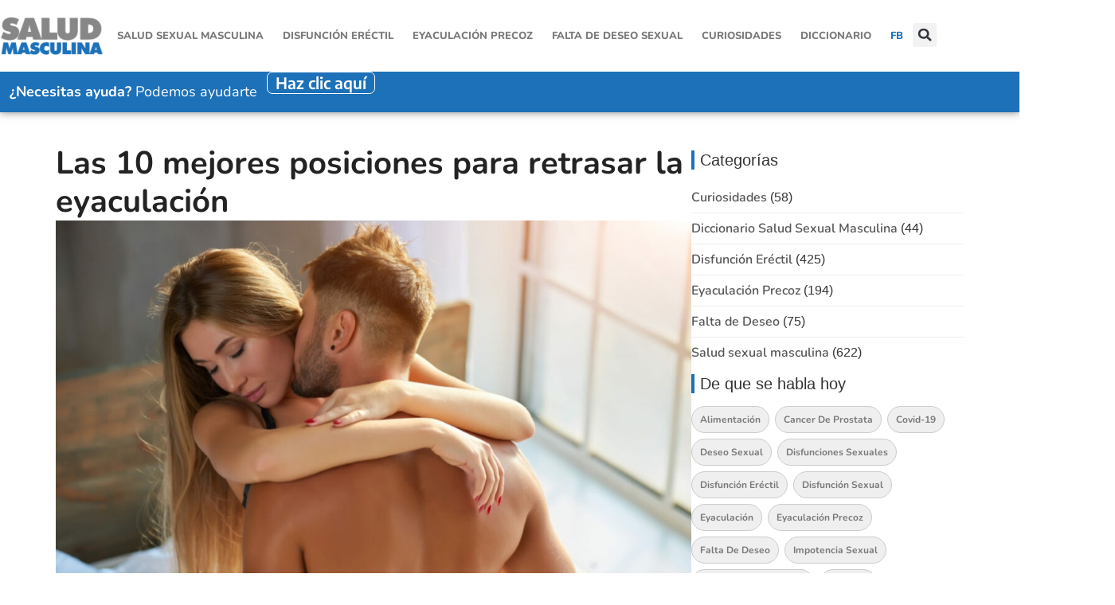

--- FILE ---
content_type: text/html; charset=UTF-8
request_url: https://salud-masculina.info/10-mejores-posiciones-para-retrasar-la-eyaculacion/
body_size: 63737
content:
<!doctype html>
<html lang="es">
<head><meta charset="UTF-8"><script>if(navigator.userAgent.match(/MSIE|Internet Explorer/i)||navigator.userAgent.match(/Trident\/7\..*?rv:11/i)){var href=document.location.href;if(!href.match(/[?&]nowprocket/)){if(href.indexOf("?")==-1){if(href.indexOf("#")==-1){document.location.href=href+"?nowprocket=1"}else{document.location.href=href.replace("#","?nowprocket=1#")}}else{if(href.indexOf("#")==-1){document.location.href=href+"&nowprocket=1"}else{document.location.href=href.replace("#","&nowprocket=1#")}}}}</script><script>(()=>{class RocketLazyLoadScripts{constructor(){this.v="2.0.4",this.userEvents=["keydown","keyup","mousedown","mouseup","mousemove","mouseover","mouseout","touchmove","touchstart","touchend","touchcancel","wheel","click","dblclick","input"],this.attributeEvents=["onblur","onclick","oncontextmenu","ondblclick","onfocus","onmousedown","onmouseenter","onmouseleave","onmousemove","onmouseout","onmouseover","onmouseup","onmousewheel","onscroll","onsubmit"]}async t(){this.i(),this.o(),/iP(ad|hone)/.test(navigator.userAgent)&&this.h(),this.u(),this.l(this),this.m(),this.k(this),this.p(this),this._(),await Promise.all([this.R(),this.L()]),this.lastBreath=Date.now(),this.S(this),this.P(),this.D(),this.O(),this.M(),await this.C(this.delayedScripts.normal),await this.C(this.delayedScripts.defer),await this.C(this.delayedScripts.async),await this.T(),await this.F(),await this.j(),await this.A(),window.dispatchEvent(new Event("rocket-allScriptsLoaded")),this.everythingLoaded=!0,this.lastTouchEnd&&await new Promise(t=>setTimeout(t,500-Date.now()+this.lastTouchEnd)),this.I(),this.H(),this.U(),this.W()}i(){this.CSPIssue=sessionStorage.getItem("rocketCSPIssue"),document.addEventListener("securitypolicyviolation",t=>{this.CSPIssue||"script-src-elem"!==t.violatedDirective||"data"!==t.blockedURI||(this.CSPIssue=!0,sessionStorage.setItem("rocketCSPIssue",!0))},{isRocket:!0})}o(){window.addEventListener("pageshow",t=>{this.persisted=t.persisted,this.realWindowLoadedFired=!0},{isRocket:!0}),window.addEventListener("pagehide",()=>{this.onFirstUserAction=null},{isRocket:!0})}h(){let t;function e(e){t=e}window.addEventListener("touchstart",e,{isRocket:!0}),window.addEventListener("touchend",function i(o){o.changedTouches[0]&&t.changedTouches[0]&&Math.abs(o.changedTouches[0].pageX-t.changedTouches[0].pageX)<10&&Math.abs(o.changedTouches[0].pageY-t.changedTouches[0].pageY)<10&&o.timeStamp-t.timeStamp<200&&(window.removeEventListener("touchstart",e,{isRocket:!0}),window.removeEventListener("touchend",i,{isRocket:!0}),"INPUT"===o.target.tagName&&"text"===o.target.type||(o.target.dispatchEvent(new TouchEvent("touchend",{target:o.target,bubbles:!0})),o.target.dispatchEvent(new MouseEvent("mouseover",{target:o.target,bubbles:!0})),o.target.dispatchEvent(new PointerEvent("click",{target:o.target,bubbles:!0,cancelable:!0,detail:1,clientX:o.changedTouches[0].clientX,clientY:o.changedTouches[0].clientY})),event.preventDefault()))},{isRocket:!0})}q(t){this.userActionTriggered||("mousemove"!==t.type||this.firstMousemoveIgnored?"keyup"===t.type||"mouseover"===t.type||"mouseout"===t.type||(this.userActionTriggered=!0,this.onFirstUserAction&&this.onFirstUserAction()):this.firstMousemoveIgnored=!0),"click"===t.type&&t.preventDefault(),t.stopPropagation(),t.stopImmediatePropagation(),"touchstart"===this.lastEvent&&"touchend"===t.type&&(this.lastTouchEnd=Date.now()),"click"===t.type&&(this.lastTouchEnd=0),this.lastEvent=t.type,t.composedPath&&t.composedPath()[0].getRootNode()instanceof ShadowRoot&&(t.rocketTarget=t.composedPath()[0]),this.savedUserEvents.push(t)}u(){this.savedUserEvents=[],this.userEventHandler=this.q.bind(this),this.userEvents.forEach(t=>window.addEventListener(t,this.userEventHandler,{passive:!1,isRocket:!0})),document.addEventListener("visibilitychange",this.userEventHandler,{isRocket:!0})}U(){this.userEvents.forEach(t=>window.removeEventListener(t,this.userEventHandler,{passive:!1,isRocket:!0})),document.removeEventListener("visibilitychange",this.userEventHandler,{isRocket:!0}),this.savedUserEvents.forEach(t=>{(t.rocketTarget||t.target).dispatchEvent(new window[t.constructor.name](t.type,t))})}m(){const t="return false",e=Array.from(this.attributeEvents,t=>"data-rocket-"+t),i="["+this.attributeEvents.join("],[")+"]",o="[data-rocket-"+this.attributeEvents.join("],[data-rocket-")+"]",s=(e,i,o)=>{o&&o!==t&&(e.setAttribute("data-rocket-"+i,o),e["rocket"+i]=new Function("event",o),e.setAttribute(i,t))};new MutationObserver(t=>{for(const n of t)"attributes"===n.type&&(n.attributeName.startsWith("data-rocket-")||this.everythingLoaded?n.attributeName.startsWith("data-rocket-")&&this.everythingLoaded&&this.N(n.target,n.attributeName.substring(12)):s(n.target,n.attributeName,n.target.getAttribute(n.attributeName))),"childList"===n.type&&n.addedNodes.forEach(t=>{if(t.nodeType===Node.ELEMENT_NODE)if(this.everythingLoaded)for(const i of[t,...t.querySelectorAll(o)])for(const t of i.getAttributeNames())e.includes(t)&&this.N(i,t.substring(12));else for(const e of[t,...t.querySelectorAll(i)])for(const t of e.getAttributeNames())this.attributeEvents.includes(t)&&s(e,t,e.getAttribute(t))})}).observe(document,{subtree:!0,childList:!0,attributeFilter:[...this.attributeEvents,...e]})}I(){this.attributeEvents.forEach(t=>{document.querySelectorAll("[data-rocket-"+t+"]").forEach(e=>{this.N(e,t)})})}N(t,e){const i=t.getAttribute("data-rocket-"+e);i&&(t.setAttribute(e,i),t.removeAttribute("data-rocket-"+e))}k(t){Object.defineProperty(HTMLElement.prototype,"onclick",{get(){return this.rocketonclick||null},set(e){this.rocketonclick=e,this.setAttribute(t.everythingLoaded?"onclick":"data-rocket-onclick","this.rocketonclick(event)")}})}S(t){function e(e,i){let o=e[i];e[i]=null,Object.defineProperty(e,i,{get:()=>o,set(s){t.everythingLoaded?o=s:e["rocket"+i]=o=s}})}e(document,"onreadystatechange"),e(window,"onload"),e(window,"onpageshow");try{Object.defineProperty(document,"readyState",{get:()=>t.rocketReadyState,set(e){t.rocketReadyState=e},configurable:!0}),document.readyState="loading"}catch(t){console.log("WPRocket DJE readyState conflict, bypassing")}}l(t){this.originalAddEventListener=EventTarget.prototype.addEventListener,this.originalRemoveEventListener=EventTarget.prototype.removeEventListener,this.savedEventListeners=[],EventTarget.prototype.addEventListener=function(e,i,o){o&&o.isRocket||!t.B(e,this)&&!t.userEvents.includes(e)||t.B(e,this)&&!t.userActionTriggered||e.startsWith("rocket-")||t.everythingLoaded?t.originalAddEventListener.call(this,e,i,o):(t.savedEventListeners.push({target:this,remove:!1,type:e,func:i,options:o}),"mouseenter"!==e&&"mouseleave"!==e||t.originalAddEventListener.call(this,e,t.savedUserEvents.push,o))},EventTarget.prototype.removeEventListener=function(e,i,o){o&&o.isRocket||!t.B(e,this)&&!t.userEvents.includes(e)||t.B(e,this)&&!t.userActionTriggered||e.startsWith("rocket-")||t.everythingLoaded?t.originalRemoveEventListener.call(this,e,i,o):t.savedEventListeners.push({target:this,remove:!0,type:e,func:i,options:o})}}J(t,e){this.savedEventListeners=this.savedEventListeners.filter(i=>{let o=i.type,s=i.target||window;return e!==o||t!==s||(this.B(o,s)&&(i.type="rocket-"+o),this.$(i),!1)})}H(){EventTarget.prototype.addEventListener=this.originalAddEventListener,EventTarget.prototype.removeEventListener=this.originalRemoveEventListener,this.savedEventListeners.forEach(t=>this.$(t))}$(t){t.remove?this.originalRemoveEventListener.call(t.target,t.type,t.func,t.options):this.originalAddEventListener.call(t.target,t.type,t.func,t.options)}p(t){let e;function i(e){return t.everythingLoaded?e:e.split(" ").map(t=>"load"===t||t.startsWith("load.")?"rocket-jquery-load":t).join(" ")}function o(o){function s(e){const s=o.fn[e];o.fn[e]=o.fn.init.prototype[e]=function(){return this[0]===window&&t.userActionTriggered&&("string"==typeof arguments[0]||arguments[0]instanceof String?arguments[0]=i(arguments[0]):"object"==typeof arguments[0]&&Object.keys(arguments[0]).forEach(t=>{const e=arguments[0][t];delete arguments[0][t],arguments[0][i(t)]=e})),s.apply(this,arguments),this}}if(o&&o.fn&&!t.allJQueries.includes(o)){const e={DOMContentLoaded:[],"rocket-DOMContentLoaded":[]};for(const t in e)document.addEventListener(t,()=>{e[t].forEach(t=>t())},{isRocket:!0});o.fn.ready=o.fn.init.prototype.ready=function(i){function s(){parseInt(o.fn.jquery)>2?setTimeout(()=>i.bind(document)(o)):i.bind(document)(o)}return"function"==typeof i&&(t.realDomReadyFired?!t.userActionTriggered||t.fauxDomReadyFired?s():e["rocket-DOMContentLoaded"].push(s):e.DOMContentLoaded.push(s)),o([])},s("on"),s("one"),s("off"),t.allJQueries.push(o)}e=o}t.allJQueries=[],o(window.jQuery),Object.defineProperty(window,"jQuery",{get:()=>e,set(t){o(t)}})}P(){const t=new Map;document.write=document.writeln=function(e){const i=document.currentScript,o=document.createRange(),s=i.parentElement;let n=t.get(i);void 0===n&&(n=i.nextSibling,t.set(i,n));const c=document.createDocumentFragment();o.setStart(c,0),c.appendChild(o.createContextualFragment(e)),s.insertBefore(c,n)}}async R(){return new Promise(t=>{this.userActionTriggered?t():this.onFirstUserAction=t})}async L(){return new Promise(t=>{document.addEventListener("DOMContentLoaded",()=>{this.realDomReadyFired=!0,t()},{isRocket:!0})})}async j(){return this.realWindowLoadedFired?Promise.resolve():new Promise(t=>{window.addEventListener("load",t,{isRocket:!0})})}M(){this.pendingScripts=[];this.scriptsMutationObserver=new MutationObserver(t=>{for(const e of t)e.addedNodes.forEach(t=>{"SCRIPT"!==t.tagName||t.noModule||t.isWPRocket||this.pendingScripts.push({script:t,promise:new Promise(e=>{const i=()=>{const i=this.pendingScripts.findIndex(e=>e.script===t);i>=0&&this.pendingScripts.splice(i,1),e()};t.addEventListener("load",i,{isRocket:!0}),t.addEventListener("error",i,{isRocket:!0}),setTimeout(i,1e3)})})})}),this.scriptsMutationObserver.observe(document,{childList:!0,subtree:!0})}async F(){await this.X(),this.pendingScripts.length?(await this.pendingScripts[0].promise,await this.F()):this.scriptsMutationObserver.disconnect()}D(){this.delayedScripts={normal:[],async:[],defer:[]},document.querySelectorAll("script[type$=rocketlazyloadscript]").forEach(t=>{t.hasAttribute("data-rocket-src")?t.hasAttribute("async")&&!1!==t.async?this.delayedScripts.async.push(t):t.hasAttribute("defer")&&!1!==t.defer||"module"===t.getAttribute("data-rocket-type")?this.delayedScripts.defer.push(t):this.delayedScripts.normal.push(t):this.delayedScripts.normal.push(t)})}async _(){await this.L();let t=[];document.querySelectorAll("script[type$=rocketlazyloadscript][data-rocket-src]").forEach(e=>{let i=e.getAttribute("data-rocket-src");if(i&&!i.startsWith("data:")){i.startsWith("//")&&(i=location.protocol+i);try{const o=new URL(i).origin;o!==location.origin&&t.push({src:o,crossOrigin:e.crossOrigin||"module"===e.getAttribute("data-rocket-type")})}catch(t){}}}),t=[...new Map(t.map(t=>[JSON.stringify(t),t])).values()],this.Y(t,"preconnect")}async G(t){if(await this.K(),!0!==t.noModule||!("noModule"in HTMLScriptElement.prototype))return new Promise(e=>{let i;function o(){(i||t).setAttribute("data-rocket-status","executed"),e()}try{if(navigator.userAgent.includes("Firefox/")||""===navigator.vendor||this.CSPIssue)i=document.createElement("script"),[...t.attributes].forEach(t=>{let e=t.nodeName;"type"!==e&&("data-rocket-type"===e&&(e="type"),"data-rocket-src"===e&&(e="src"),i.setAttribute(e,t.nodeValue))}),t.text&&(i.text=t.text),t.nonce&&(i.nonce=t.nonce),i.hasAttribute("src")?(i.addEventListener("load",o,{isRocket:!0}),i.addEventListener("error",()=>{i.setAttribute("data-rocket-status","failed-network"),e()},{isRocket:!0}),setTimeout(()=>{i.isConnected||e()},1)):(i.text=t.text,o()),i.isWPRocket=!0,t.parentNode.replaceChild(i,t);else{const i=t.getAttribute("data-rocket-type"),s=t.getAttribute("data-rocket-src");i?(t.type=i,t.removeAttribute("data-rocket-type")):t.removeAttribute("type"),t.addEventListener("load",o,{isRocket:!0}),t.addEventListener("error",i=>{this.CSPIssue&&i.target.src.startsWith("data:")?(console.log("WPRocket: CSP fallback activated"),t.removeAttribute("src"),this.G(t).then(e)):(t.setAttribute("data-rocket-status","failed-network"),e())},{isRocket:!0}),s?(t.fetchPriority="high",t.removeAttribute("data-rocket-src"),t.src=s):t.src="data:text/javascript;base64,"+window.btoa(unescape(encodeURIComponent(t.text)))}}catch(i){t.setAttribute("data-rocket-status","failed-transform"),e()}});t.setAttribute("data-rocket-status","skipped")}async C(t){const e=t.shift();return e?(e.isConnected&&await this.G(e),this.C(t)):Promise.resolve()}O(){this.Y([...this.delayedScripts.normal,...this.delayedScripts.defer,...this.delayedScripts.async],"preload")}Y(t,e){this.trash=this.trash||[];let i=!0;var o=document.createDocumentFragment();t.forEach(t=>{const s=t.getAttribute&&t.getAttribute("data-rocket-src")||t.src;if(s&&!s.startsWith("data:")){const n=document.createElement("link");n.href=s,n.rel=e,"preconnect"!==e&&(n.as="script",n.fetchPriority=i?"high":"low"),t.getAttribute&&"module"===t.getAttribute("data-rocket-type")&&(n.crossOrigin=!0),t.crossOrigin&&(n.crossOrigin=t.crossOrigin),t.integrity&&(n.integrity=t.integrity),t.nonce&&(n.nonce=t.nonce),o.appendChild(n),this.trash.push(n),i=!1}}),document.head.appendChild(o)}W(){this.trash.forEach(t=>t.remove())}async T(){try{document.readyState="interactive"}catch(t){}this.fauxDomReadyFired=!0;try{await this.K(),this.J(document,"readystatechange"),document.dispatchEvent(new Event("rocket-readystatechange")),await this.K(),document.rocketonreadystatechange&&document.rocketonreadystatechange(),await this.K(),this.J(document,"DOMContentLoaded"),document.dispatchEvent(new Event("rocket-DOMContentLoaded")),await this.K(),this.J(window,"DOMContentLoaded"),window.dispatchEvent(new Event("rocket-DOMContentLoaded"))}catch(t){console.error(t)}}async A(){try{document.readyState="complete"}catch(t){}try{await this.K(),this.J(document,"readystatechange"),document.dispatchEvent(new Event("rocket-readystatechange")),await this.K(),document.rocketonreadystatechange&&document.rocketonreadystatechange(),await this.K(),this.J(window,"load"),window.dispatchEvent(new Event("rocket-load")),await this.K(),window.rocketonload&&window.rocketonload(),await this.K(),this.allJQueries.forEach(t=>t(window).trigger("rocket-jquery-load")),await this.K(),this.J(window,"pageshow");const t=new Event("rocket-pageshow");t.persisted=this.persisted,window.dispatchEvent(t),await this.K(),window.rocketonpageshow&&window.rocketonpageshow({persisted:this.persisted})}catch(t){console.error(t)}}async K(){Date.now()-this.lastBreath>45&&(await this.X(),this.lastBreath=Date.now())}async X(){return document.hidden?new Promise(t=>setTimeout(t)):new Promise(t=>requestAnimationFrame(t))}B(t,e){return e===document&&"readystatechange"===t||(e===document&&"DOMContentLoaded"===t||(e===window&&"DOMContentLoaded"===t||(e===window&&"load"===t||e===window&&"pageshow"===t)))}static run(){(new RocketLazyLoadScripts).t()}}RocketLazyLoadScripts.run()})();</script>
	
	<meta name="viewport" content="width=device-width, initial-scale=1">
	<link rel="profile" href="https://gmpg.org/xfn/11">
	<meta name='robots' content='index, follow, max-image-preview:large, max-snippet:-1, max-video-preview:-1' />
	<style></style>
	
<!-- Google Tag Manager for WordPress by gtm4wp.com -->
<script data-cfasync="false" data-pagespeed-no-defer>
	var gtm4wp_datalayer_name = "dataLayer";
	var dataLayer = dataLayer || [];
</script>
<!-- End Google Tag Manager for WordPress by gtm4wp.com -->
	<!-- This site is optimized with the Yoast SEO plugin v25.9 - https://yoast.com/wordpress/plugins/seo/ -->
	<title>Las 10 mejores posiciones para retrasar la eyaculación</title>
<link crossorigin data-rocket-preload as="font" href="https://salud-masculina.info/wp-content/uploads/elementor/google-fonts/fonts/nunito-xrxv3i6li01bkofineab.woff2" rel="preload">
<link crossorigin data-rocket-preload as="font" href="https://salud-masculina.info/wp-content/uploads/elementor/google-fonts/fonts/lato-s6u_w4bmutphjxsi5wq_gwft.woff2" rel="preload">
<link crossorigin data-rocket-preload as="font" href="https://salud-masculina.info/wp-content/uploads/elementor/google-fonts/fonts/lato-s6uyw4bmutphjx4wxg.woff2" rel="preload">
<link crossorigin data-rocket-preload as="font" href="https://salud-masculina.info/wp-content/uploads/elementor/google-fonts/fonts/lato-s6u9w4bmutphh6uvswipgq.woff2" rel="preload">
<link crossorigin data-rocket-preload as="font" href="https://salud-masculina.info/wp-content/uploads/elementor/google-fonts/fonts/lato-s6u9w4bmutphh50xswipgq.woff2" rel="preload">
<link crossorigin data-rocket-preload as="font" href="https://salud-masculina.info/wp-content/uploads/elementor/google-fonts/fonts/encodesans-ldihapofnxewr-bd1o9uynmnuqomage25imksbhlsma6.woff2" rel="preload">
<style id="wpr-usedcss">img:is([sizes=auto i],[sizes^="auto," i]){contain-intrinsic-size:3000px 1500px}img.emoji{display:inline!important;border:none!important;box-shadow:none!important;height:1em!important;width:1em!important;margin:0 .07em!important;vertical-align:-.1em!important;background:0 0!important;padding:0!important}:root{--wp--preset--aspect-ratio--square:1;--wp--preset--aspect-ratio--4-3:4/3;--wp--preset--aspect-ratio--3-4:3/4;--wp--preset--aspect-ratio--3-2:3/2;--wp--preset--aspect-ratio--2-3:2/3;--wp--preset--aspect-ratio--16-9:16/9;--wp--preset--aspect-ratio--9-16:9/16;--wp--preset--color--black:#000000;--wp--preset--color--cyan-bluish-gray:#abb8c3;--wp--preset--color--white:#ffffff;--wp--preset--color--pale-pink:#f78da7;--wp--preset--color--vivid-red:#cf2e2e;--wp--preset--color--luminous-vivid-orange:#ff6900;--wp--preset--color--luminous-vivid-amber:#fcb900;--wp--preset--color--light-green-cyan:#7bdcb5;--wp--preset--color--vivid-green-cyan:#00d084;--wp--preset--color--pale-cyan-blue:#8ed1fc;--wp--preset--color--vivid-cyan-blue:#0693e3;--wp--preset--color--vivid-purple:#9b51e0;--wp--preset--gradient--vivid-cyan-blue-to-vivid-purple:linear-gradient(135deg,rgba(6, 147, 227, 1) 0%,rgb(155, 81, 224) 100%);--wp--preset--gradient--light-green-cyan-to-vivid-green-cyan:linear-gradient(135deg,rgb(122, 220, 180) 0%,rgb(0, 208, 130) 100%);--wp--preset--gradient--luminous-vivid-amber-to-luminous-vivid-orange:linear-gradient(135deg,rgba(252, 185, 0, 1) 0%,rgba(255, 105, 0, 1) 100%);--wp--preset--gradient--luminous-vivid-orange-to-vivid-red:linear-gradient(135deg,rgba(255, 105, 0, 1) 0%,rgb(207, 46, 46) 100%);--wp--preset--gradient--very-light-gray-to-cyan-bluish-gray:linear-gradient(135deg,rgb(238, 238, 238) 0%,rgb(169, 184, 195) 100%);--wp--preset--gradient--cool-to-warm-spectrum:linear-gradient(135deg,rgb(74, 234, 220) 0%,rgb(151, 120, 209) 20%,rgb(207, 42, 186) 40%,rgb(238, 44, 130) 60%,rgb(251, 105, 98) 80%,rgb(254, 248, 76) 100%);--wp--preset--gradient--blush-light-purple:linear-gradient(135deg,rgb(255, 206, 236) 0%,rgb(152, 150, 240) 100%);--wp--preset--gradient--blush-bordeaux:linear-gradient(135deg,rgb(254, 205, 165) 0%,rgb(254, 45, 45) 50%,rgb(107, 0, 62) 100%);--wp--preset--gradient--luminous-dusk:linear-gradient(135deg,rgb(255, 203, 112) 0%,rgb(199, 81, 192) 50%,rgb(65, 88, 208) 100%);--wp--preset--gradient--pale-ocean:linear-gradient(135deg,rgb(255, 245, 203) 0%,rgb(182, 227, 212) 50%,rgb(51, 167, 181) 100%);--wp--preset--gradient--electric-grass:linear-gradient(135deg,rgb(202, 248, 128) 0%,rgb(113, 206, 126) 100%);--wp--preset--gradient--midnight:linear-gradient(135deg,rgb(2, 3, 129) 0%,rgb(40, 116, 252) 100%);--wp--preset--font-size--small:13px;--wp--preset--font-size--medium:20px;--wp--preset--font-size--large:36px;--wp--preset--font-size--x-large:42px;--wp--preset--spacing--20:0.44rem;--wp--preset--spacing--30:0.67rem;--wp--preset--spacing--40:1rem;--wp--preset--spacing--50:1.5rem;--wp--preset--spacing--60:2.25rem;--wp--preset--spacing--70:3.38rem;--wp--preset--spacing--80:5.06rem;--wp--preset--shadow--natural:6px 6px 9px rgba(0, 0, 0, .2);--wp--preset--shadow--deep:12px 12px 50px rgba(0, 0, 0, .4);--wp--preset--shadow--sharp:6px 6px 0px rgba(0, 0, 0, .2);--wp--preset--shadow--outlined:6px 6px 0px -3px rgba(255, 255, 255, 1),6px 6px rgba(0, 0, 0, 1);--wp--preset--shadow--crisp:6px 6px 0px rgba(0, 0, 0, 1)}:root{--wp--style--global--content-size:800px;--wp--style--global--wide-size:1200px}:where(body){margin:0}:where(.wp-site-blocks)>*{margin-block-start:24px;margin-block-end:0}:where(.wp-site-blocks)>:first-child{margin-block-start:0}:where(.wp-site-blocks)>:last-child{margin-block-end:0}:root{--wp--style--block-gap:24px}:root :where(.is-layout-flow)>:first-child{margin-block-start:0}:root :where(.is-layout-flow)>:last-child{margin-block-end:0}:root :where(.is-layout-flow)>*{margin-block-start:24px;margin-block-end:0}:root :where(.is-layout-constrained)>:first-child{margin-block-start:0}:root :where(.is-layout-constrained)>:last-child{margin-block-end:0}:root :where(.is-layout-constrained)>*{margin-block-start:24px;margin-block-end:0}:root :where(.is-layout-flex){gap:24px}:root :where(.is-layout-grid){gap:24px}body{padding-top:0;padding-right:0;padding-bottom:0;padding-left:0}a:where(:not(.wp-element-button)){text-decoration:underline}:root :where(.wp-element-button,.wp-block-button__link){background-color:#32373c;border-width:0;color:#fff;font-family:inherit;font-size:inherit;line-height:inherit;padding:calc(.667em + 2px) calc(1.333em + 2px);text-decoration:none}:root :where(.wp-block-pullquote){font-size:1.5em;line-height:1.6}.cool-tag-cloud .ctcleft .tag-cloud-link,.cool-tag-cloud .ctcleft a{margin:0 4px 4px -2px!important;display:inline-block!important;height:25px!important;line-height:22px!important;text-decoration:none!important;padding:0 10px 0 21px!important;text-shadow:1px 1px 0 rgba(255,255,255,.4)!important;white-space:nowrap!important;position:relative!important;border-color:transparent!important;border:none!important;transition:none!important}.cool-tag-cloud .ctcleft .tag-cloud-link:after,.cool-tag-cloud .ctcleft a:after{content:''!important;position:absolute!important;top:0!important;right:-2px!important;width:2px!important;height:25px!important;border:none!important;transition:none!important}.cool-tag-cloud .ctcleft a:hover{margin:0 4px 4px -2px!important;display:inline-block!important;height:25px!important;line-height:22px!important;text-decoration:none!important;padding:0 10px 0 21px!important;text-shadow:1px 1px 0 rgba(255,255,255,.4)!important;white-space:nowrap!important;position:relative!important;border-color:transparent!important;border:none!important}.cool-tag-cloud .ctcleft a:hover:after{content:''!important;position:absolute!important;top:0!important;right:-2px!important;width:2px!important;height:25px!important;text-shadow:1px 1px 0 rgba(255,255,255,.4)!important}.cool-tag-cloud .animation a:hover,.cool-tag-cloud .animation a:hover:after{transition:250ms!important}.cool-tag-cloud .arial{font-family:Arial,Helvetica,Sans-serif!important}.cool-tag-cloud .times{font-family:Times,Georgia,Serif!important}.cool-tag-cloud .ctcdefault .ctcleft .tag-cloud-link,.cool-tag-cloud .ctcdefault .ctcleft a{background:url(https://salud-masculina.info/wp-content/plugins/cool-tag-cloud/inc/images/default-left.png) no-repeat!important}.cool-tag-cloud .ctcdefault .ctcleft .tag-cloud-link:after,.cool-tag-cloud .ctcdefault .ctcleft a:after{background:url(https://salud-masculina.info/wp-content/plugins/cool-tag-cloud/inc/images/default-left.png) top right no-repeat!important}.cool-tag-cloud .ctcdefault .ctcleft a:hover{background:url(https://salud-masculina.info/wp-content/plugins/cool-tag-cloud/inc/images/default-left.png) bottom left no-repeat!important}.cool-tag-cloud .ctcdefault .ctcleft a:hover:after{background:url(https://salud-masculina.info/wp-content/plugins/cool-tag-cloud/inc/images/default-left.png) bottom right no-repeat!important}.cool-tag-cloud .ctcdefault .ctcleft .tag-cloud-link,.cool-tag-cloud .ctcdefault .ctcleft a,.cool-tag-cloud .ctcdefault .ctcleft a:hover,.cool-tag-cloud .ctcdefault .ctcleft a:visited{color:#963!important}.cool-tag-cloud-inner{overflow:hidden}.cool-tag-cloud-inner.cool-tag-cloud-active{max-height:none!important}.cool-tag-cloud-load-more{margin-top:10px;display:block}.cool-tag-cloud-load-more span{display:none;cursor:pointer;font-size:80%;line-height:1;border:1px solid rgba(0,0,0,.3);padding:6px 10px;border-radius:2px}.geot-flag{width:25px;height:15px;background:url(https://salud-masculina.info/wp-content/plugins/geotargetingwp/public/css/flags.png) no-repeat;margin-right:5px;margin-top:1px;float:left}.geot-ajax.geot_menu_item{display:none}.selectize-dropdown-header{position:relative;padding:5px 8px;border-bottom:1px solid #d0d0d0;background:#f8f8f8;-webkit-border-radius:3px 3px 0 0;-moz-border-radius:3px 3px 0 0;border-radius:3px 3px 0 0}.selectize-dropdown-header-close{position:absolute;right:8px;top:50%;color:#303030;opacity:.4;margin-top:-12px;line-height:20px;font-size:20px!important}.selectize-dropdown-header-close:hover{color:#000}.selectize-control{position:relative}.selectize-dropdown,.selectize-input,.selectize-input input{color:#303030;font-family:inherit;font-size:13px;line-height:18px;-webkit-font-smoothing:inherit}.selectize-control.single .selectize-input.input-active,.selectize-input{background:#fff;cursor:text;display:inline-block}.selectize-input{border:1px solid #d0d0d0;padding:8px;display:inline-block;width:100%;overflow:hidden;position:relative;z-index:1;-webkit-box-sizing:border-box;-moz-box-sizing:border-box;box-sizing:border-box;-webkit-box-shadow:inset 0 1px 1px rgba(0,0,0,.1);box-shadow:inset 0 1px 1px rgba(0,0,0,.1);-webkit-border-radius:3px;-moz-border-radius:3px;border-radius:3px}.selectize-control.multi .selectize-input.has-items{padding:5px 8px 2px}.selectize-input.full{background-color:#fff}.selectize-input.disabled,.selectize-input.disabled *{cursor:default!important}.selectize-input.focus{-webkit-box-shadow:inset 0 1px 2px rgba(0,0,0,.15);box-shadow:inset 0 1px 2px rgba(0,0,0,.15)}.selectize-input.dropdown-active{-webkit-border-radius:3px 3px 0 0;-moz-border-radius:3px 3px 0 0;border-radius:3px 3px 0 0}.selectize-input>*{vertical-align:baseline;display:-moz-inline-stack;display:inline-block;zoom:1}.selectize-control.multi .selectize-input>div{cursor:pointer;margin:0 3px 3px 0;padding:2px 6px;background:#1da7ee;color:#fff;border:1px solid #0073bb}.selectize-control.multi .selectize-input>div.active{background:#92c836;color:#fff;border:1px solid #00578d}.selectize-control.multi .selectize-input.disabled>div,.selectize-control.multi .selectize-input.disabled>div.active{color:#fff;background:#d2d2d2;border:1px solid #aaa}.selectize-input>input{display:inline-block!important;padding:0!important;min-height:0!important;max-height:none!important;max-width:100%!important;margin:0 1px!important;text-indent:0!important;border:0!important;background:0 0!important;line-height:inherit!important;-webkit-user-select:auto!important;-webkit-box-shadow:none!important;box-shadow:none!important}.selectize-input>input::-ms-clear{display:none}.selectize-input>input:focus{outline:0!important}.selectize-input::after{content:' ';display:block;clear:left}.selectize-input.dropdown-active::before{content:' ';display:block;position:absolute;background:#f0f0f0;height:1px;bottom:0;left:0;right:0}.selectize-dropdown{position:absolute;z-index:10;border:1px solid #d0d0d0;background:#fff;margin:-1px 0 0;border-top:0;-webkit-box-sizing:border-box;-moz-box-sizing:border-box;box-sizing:border-box;-webkit-box-shadow:0 1px 3px rgba(0,0,0,.1);box-shadow:0 1px 3px rgba(0,0,0,.1);-webkit-border-radius:0 0 3px 3px;-moz-border-radius:0 0 3px 3px;border-radius:0 0 3px 3px}.selectize-dropdown [data-selectable]{cursor:pointer;overflow:hidden}.selectize-dropdown [data-selectable] .highlight{background:rgba(125,168,208,.2);-webkit-border-radius:1px;-moz-border-radius:1px;border-radius:1px}.selectize-dropdown .optgroup-header,.selectize-dropdown [data-selectable]{padding:5px 8px}.selectize-dropdown .optgroup:first-child .optgroup-header{border-top:0}.selectize-dropdown .optgroup-header{color:#303030;background:#fff;cursor:default}.selectize-dropdown .active{background-color:#f5fafd;color:#495c68}.selectize-dropdown .active.create{color:#495c68}.selectize-dropdown .create{color:rgba(48,48,48,.5)}.selectize-dropdown-content{overflow-y:auto;overflow-x:hidden;max-height:200px}.selectize-control.single .selectize-input,.selectize-control.single .selectize-input input{cursor:pointer}.selectize-control.single .selectize-input.input-active,.selectize-control.single .selectize-input.input-active input{cursor:text}.selectize-control.single .selectize-input:after{content:' ';display:block;position:absolute;top:50%;right:15px;margin-top:-3px;width:0;height:0;border-style:solid;border-width:5px 5px 0;border-color:grey transparent transparent}.selectize-control.single .selectize-input.dropdown-active:after{margin-top:-4px;border-width:0 5px 5px;border-color:transparent transparent grey}.selectize-control.rtl.single .selectize-input:after{left:15px;right:auto}.selectize-control.rtl .selectize-input>input{margin:0 4px 0 -2px!important}.selectize-control .selectize-input.disabled{opacity:.5;background-color:#fafafa}.selectize-control.multi .selectize-input.has-items{padding-left:5px;padding-right:5px}.selectize-control.multi .selectize-input.disabled [data-value]{color:#999;text-shadow:none;background:0 0;-webkit-box-shadow:none;box-shadow:none}.selectize-control.multi .selectize-input.disabled [data-value],.selectize-control.multi .selectize-input.disabled [data-value] .remove{border-color:#e6e6e6}.selectize-control.multi .selectize-input.disabled [data-value] .remove{background:0 0}.selectize-control.multi .selectize-input [data-value]{text-shadow:0 1px 0 rgba(0,51,83,.3);-webkit-border-radius:3px;-moz-border-radius:3px;border-radius:3px;background-color:#1b9dec;background-image:-moz-linear-gradient(top,#1da7ee,#178ee9);background-image:-webkit-gradient(linear,0 0,0 100%,from(#1da7ee),to(#178ee9));background-image:-webkit-linear-gradient(top,#1da7ee,#178ee9);background-image:-o-linear-gradient(top,#1da7ee,#178ee9);background-image:linear-gradient(to bottom,#1da7ee,#178ee9);background-repeat:repeat-x;-webkit-box-shadow:0 1px 0 rgba(0,0,0,.2),inset 0 1px rgba(255,255,255,.03);box-shadow:0 1px 0 rgba(0,0,0,.2),inset 0 1px rgba(255,255,255,.03)}.selectize-control.multi .selectize-input [data-value].active{background-color:#0085d4;background-image:-moz-linear-gradient(top,#008fd8,#0075cf);background-image:-webkit-gradient(linear,0 0,0 100%,from(#008fd8),to(#0075cf));background-image:-webkit-linear-gradient(top,#008fd8,#0075cf);background-image:-o-linear-gradient(top,#008fd8,#0075cf);background-image:linear-gradient(to bottom,#008fd8,#0075cf);background-repeat:repeat-x}.selectize-control.single .selectize-input{-webkit-box-shadow:0 1px 0 rgba(0,0,0,.05),inset 0 1px 0 rgba(255,255,255,.8);box-shadow:0 1px 0 rgba(0,0,0,.05),inset 0 1px 0 rgba(255,255,255,.8);background-color:#f9f9f9;background-image:-moz-linear-gradient(top,#fefefe,#f2f2f2);background-image:-webkit-gradient(linear,0 0,0 100%,from(#fefefe),to(#f2f2f2));background-image:-webkit-linear-gradient(top,#fefefe,#f2f2f2);background-image:-o-linear-gradient(top,#fefefe,#f2f2f2);background-image:linear-gradient(to bottom,#fefefe,#f2f2f2);background-repeat:repeat-x}.selectize-control.single .selectize-input,.selectize-dropdown.single{border-color:#b8b8b8}.selectize-dropdown .optgroup-header{padding-top:7px;font-weight:700;font-size:.85em}.selectize-dropdown .optgroup{border-top:1px solid #f0f0f0}.selectize-dropdown .optgroup:first-child{border-top:0}html{line-height:1.15;-webkit-text-size-adjust:100%}*,:after,:before{box-sizing:border-box}body{background-color:#fff;color:#333;font-family:-apple-system,BlinkMacSystemFont,'Segoe UI',Roboto,'Helvetica Neue',Arial,'Noto Sans',sans-serif,'Apple Color Emoji','Segoe UI Emoji','Segoe UI Symbol','Noto Color Emoji';font-size:1rem;font-weight:400;line-height:1.5;margin:0;-webkit-font-smoothing:antialiased;-moz-osx-font-smoothing:grayscale}h1,h2,h3,h4,h5,h6{color:inherit;font-family:inherit;font-weight:500;line-height:1.2;margin-block-end:1rem;margin-block-start:.5rem}h1{font-size:2.5rem}h2{font-size:2rem}h3{font-size:1.75rem}h4{font-size:1.5rem}h5{font-size:1.25rem}h6{font-size:1rem}p{margin-block-end:.9rem;margin-block-start:0}hr{box-sizing:content-box;height:0;overflow:visible}pre{font-family:monospace,monospace;font-size:1em;white-space:pre-wrap}a{background-color:transparent;color:#c36;text-decoration:none}a:active,a:hover{color:#336}a:not([href]):not([tabindex]),a:not([href]):not([tabindex]):focus,a:not([href]):not([tabindex]):hover{color:inherit;text-decoration:none}a:not([href]):not([tabindex]):focus{outline:0}abbr[title]{border-block-end:none;-webkit-text-decoration:underline dotted;text-decoration:underline dotted}b,strong{font-weight:bolder}code,kbd,samp{font-family:monospace,monospace;font-size:1em}small{font-size:80%}sub,sup{font-size:75%;line-height:0;position:relative;vertical-align:baseline}sub{bottom:-.25em}sup{top:-.5em}img{border-style:none;height:auto;max-width:100%}details{display:block}summary{display:list-item}figcaption{color:#333;font-size:16px;font-style:italic;font-weight:400;line-height:1.4}[hidden],template{display:none}@media print{*,:after,:before{background:0 0!important;box-shadow:none!important;color:#000!important;text-shadow:none!important}a,a:visited{text-decoration:underline}a[href]:after{content:" (" attr(href) ")"}abbr[title]:after{content:" (" attr(title) ")"}a[href^="#"]:after,a[href^="javascript:"]:after{content:""}pre{white-space:pre-wrap!important}blockquote,pre{-moz-column-break-inside:avoid;border:1px solid #ccc;break-inside:avoid}thead{display:table-header-group}img,tr{-moz-column-break-inside:avoid;break-inside:avoid}h2,h3,p{orphans:3;widows:3}h2,h3{-moz-column-break-after:avoid;break-after:avoid}}label{display:inline-block;line-height:1;vertical-align:middle}button,input,optgroup,select,textarea{font-family:inherit;font-size:1rem;line-height:1.5;margin:0}input[type=email],input[type=number],input[type=search],input[type=text],input[type=url],select,textarea{border:1px solid #666;border-radius:3px;padding:.5rem 1rem;transition:all .3s;width:100%}input[type=email]:focus,input[type=number]:focus,input[type=search]:focus,input[type=text]:focus,input[type=url]:focus,select:focus,textarea:focus{border-color:#333}button,input{overflow:visible}button,select{text-transform:none}[type=button],[type=reset],[type=submit],button{-webkit-appearance:button;width:auto}[type=button],[type=submit],button{background-color:transparent;border:1px solid #c36;border-radius:3px;color:#c36;display:inline-block;font-size:1rem;font-weight:400;padding:.5rem 1rem;text-align:center;transition:all .3s;-webkit-user-select:none;-moz-user-select:none;user-select:none;white-space:nowrap}[type=button]:focus:not(:focus-visible),[type=submit]:focus:not(:focus-visible),button:focus:not(:focus-visible){outline:0}[type=button]:focus,[type=button]:hover,[type=submit]:focus,[type=submit]:hover,button:focus,button:hover{background-color:#c36;color:#fff;text-decoration:none}[type=button]:not(:disabled),[type=submit]:not(:disabled),button:not(:disabled){cursor:pointer}fieldset{padding:.35em .75em .625em}legend{box-sizing:border-box;color:inherit;display:table;max-width:100%;padding:0;white-space:normal}progress{vertical-align:baseline}textarea{overflow:auto;resize:vertical}[type=checkbox],[type=radio]{box-sizing:border-box;padding:0}[type=number]::-webkit-inner-spin-button,[type=number]::-webkit-outer-spin-button{height:auto}[type=search]{-webkit-appearance:textfield;outline-offset:-2px}[type=search]::-webkit-search-decoration{-webkit-appearance:none}::-webkit-file-upload-button{-webkit-appearance:button;font:inherit}select{display:block}table{background-color:transparent;border-collapse:collapse;border-spacing:0;font-size:.9em;margin-block-end:15px;width:100%}table td,table th{border:1px solid hsla(0,0%,50%,.502);line-height:1.5;padding:15px;vertical-align:top}table th{font-weight:700}table tfoot th,table thead th{font-size:1em}table caption+thead tr:first-child td,table caption+thead tr:first-child th,table colgroup+thead tr:first-child td,table colgroup+thead tr:first-child th,table thead:first-child tr:first-child td,table thead:first-child tr:first-child th{border-block-start:1px solid hsla(0,0%,50%,.502)}table tbody>tr:nth-child(odd)>td,table tbody>tr:nth-child(odd)>th{background-color:hsla(0,0%,50%,.071)}table tbody tr:hover>td,table tbody tr:hover>th{background-color:hsla(0,0%,50%,.102)}table tbody+tbody{border-block-start:2px solid hsla(0,0%,50%,.502)}dd,dl,dt,li,ol,ul{background:0 0;border:0;font-size:100%;margin-block-end:0;margin-block-start:0;outline:0;vertical-align:baseline}.pagination{display:flex;justify-content:space-between;margin:20px auto}.sticky{display:block;position:relative}.hide{display:none!important}.screen-reader-text{clip:rect(1px,1px,1px,1px);height:1px;overflow:hidden;position:absolute!important;width:1px;word-wrap:normal!important}.screen-reader-text:focus{background-color:#eee;clip:auto!important;clip-path:none;color:#333;display:block;font-size:1rem;height:auto;left:5px;line-height:normal;padding:12px 24px;text-decoration:none;top:5px;width:auto;z-index:100000}.site-header:not(.dynamic-header){margin-inline-end:auto;margin-inline-start:auto;width:100%}@media(max-width:575px){.site-header:not(.dynamic-header){padding-inline-end:10px;padding-inline-start:10px}}@media(min-width:576px){.site-header:not(.dynamic-header){max-width:500px}}@media(min-width:768px){.site-header:not(.dynamic-header){max-width:600px}}@media(min-width:992px){.site-header:not(.dynamic-header){max-width:800px}}@media(min-width:1200px){.site-header:not(.dynamic-header){max-width:1140px}}.site-header+.elementor{min-height:calc(100vh - 320px)}.site-header{display:flex;flex-wrap:wrap;justify-content:space-between;padding-block-end:1rem;padding-block-start:1rem;position:relative}.site-navigation-toggle-holder{align-items:center;display:flex;padding:8px 15px}.site-navigation-toggle-holder .site-navigation-toggle{align-items:center;background-color:rgba(0,0,0,.05);border:0 solid;border-radius:3px;color:#494c4f;cursor:pointer;display:flex;justify-content:center;padding:.5rem}.site-navigation-dropdown{bottom:0;left:0;margin-block-start:10px;position:absolute;transform-origin:top;transition:max-height .3s,transform .3s;width:100%;z-index:10000}.site-navigation-toggle-holder:not(.elementor-active)+.site-navigation-dropdown{max-height:0;transform:scaleY(0)}.site-navigation-toggle-holder.elementor-active+.site-navigation-dropdown{max-height:100vh;transform:scaleY(1)}.site-navigation-dropdown ul{padding:0}.site-navigation-dropdown ul.menu{background:#fff;margin:0;padding:0;position:absolute;width:100%}.site-navigation-dropdown ul.menu li{display:block;position:relative;width:100%}.site-navigation-dropdown ul.menu li a{background:#fff;box-shadow:inset 0 -1px 0 rgba(0,0,0,.102);color:#55595c;display:block;padding:20px}.site-navigation-dropdown ul.menu>li li{max-height:0;transform:scaleY(0);transform-origin:top;transition:max-height .3s,transform .3s}.site-navigation-dropdown ul.menu li.elementor-active>ul>li{max-height:100vh;transform:scaleY(1)}:root{--direction-multiplier:1}body.rtl,html[dir=rtl]{--direction-multiplier:-1}.elementor-hidden{display:none}.elementor-screen-only,.screen-reader-text,.screen-reader-text span{height:1px;margin:-1px;overflow:hidden;padding:0;position:absolute;top:-10000em;width:1px;clip:rect(0,0,0,0);border:0}.elementor *,.elementor :after,.elementor :before{box-sizing:border-box}.elementor a{box-shadow:none;text-decoration:none}.elementor hr{background-color:transparent;margin:0}.elementor img{border:none;border-radius:0;box-shadow:none;height:auto;max-width:100%}.elementor .elementor-widget:not(.elementor-widget-text-editor):not(.elementor-widget-theme-post-content) figure{margin:0}.elementor iframe,.elementor object,.elementor video{border:none;line-height:1;margin:0;max-width:100%;width:100%}.elementor-element{--flex-direction:initial;--flex-wrap:initial;--justify-content:initial;--align-items:initial;--align-content:initial;--gap:initial;--flex-basis:initial;--flex-grow:initial;--flex-shrink:initial;--order:initial;--align-self:initial;align-self:var(--align-self);flex-basis:var(--flex-basis);flex-grow:var(--flex-grow);flex-shrink:var(--flex-shrink);order:var(--order)}.elementor-element:where(.e-con-full,.elementor-widget){align-content:var(--align-content);align-items:var(--align-items);flex-direction:var(--flex-direction);flex-wrap:var(--flex-wrap);gap:var(--row-gap) var(--column-gap);justify-content:var(--justify-content)}.elementor-invisible{visibility:hidden}.elementor-align-center{text-align:center}.elementor-align-center .elementor-button{width:auto}:root{--page-title-display:block}.elementor-page-title{display:var(--page-title-display)}@keyframes eicon-spin{0%{transform:rotate(0)}to{transform:rotate(359deg)}}.eicon-animation-spin{animation:2s linear infinite eicon-spin}.elementor-section{position:relative}.elementor-section .elementor-container{display:flex;margin-left:auto;margin-right:auto;position:relative}@media (max-width:1024px){.elementor-section .elementor-container{flex-wrap:wrap}}.elementor-widget-wrap{align-content:flex-start;flex-wrap:wrap;position:relative;width:100%}.elementor:not(.elementor-bc-flex-widget) .elementor-widget-wrap{display:flex}.elementor-widget-wrap>.elementor-element{width:100%}.elementor-widget-wrap.e-swiper-container{width:calc(100% - (var(--e-column-margin-left,0px) + var(--e-column-margin-right,0px)))}.elementor-widget{position:relative}.elementor-widget:not(:last-child){margin-bottom:var(--kit-widget-spacing,20px)}.elementor-column{display:flex;min-height:1px;position:relative}.elementor-column-gap-default>.elementor-column>.elementor-element-populated{padding:10px}@media (min-width:768px){.elementor-column.elementor-col-100{width:100%}}.elementor-grid{display:grid;grid-column-gap:var(--grid-column-gap);grid-row-gap:var(--grid-row-gap)}.elementor-grid .elementor-grid-item{min-width:0}.elementor-grid-0 .elementor-grid{display:inline-block;margin-bottom:calc(-1 * var(--grid-row-gap));width:100%;word-spacing:var(--grid-column-gap)}.elementor-grid-0 .elementor-grid .elementor-grid-item{display:inline-block;margin-bottom:var(--grid-row-gap);word-break:break-word}.elementor-grid-1 .elementor-grid{grid-template-columns:repeat(1,1fr)}.elementor-grid-3 .elementor-grid{grid-template-columns:repeat(3,1fr)}@media (min-width:1025px){#elementor-device-mode:after{content:"desktop"}}@media (min-width:-1){#elementor-device-mode:after{content:"widescreen"}}@media (max-width:-1){#elementor-device-mode:after{content:"laptop";content:"tablet_extra"}}@media (max-width:1024px){.elementor-grid-tablet-2 .elementor-grid{grid-template-columns:repeat(2,1fr)}#elementor-device-mode:after{content:"tablet"}}@media (max-width:-1){#elementor-device-mode:after{content:"mobile_extra"}}@media (max-width:767px){.elementor-column{width:100%}.elementor-grid-mobile-1 .elementor-grid{grid-template-columns:repeat(1,1fr)}#elementor-device-mode:after{content:"mobile"}}@media (prefers-reduced-motion:no-preference){html{scroll-behavior:smooth}}.e-con{--border-radius:0;--border-top-width:0px;--border-right-width:0px;--border-bottom-width:0px;--border-left-width:0px;--border-style:initial;--border-color:initial;--container-widget-width:100%;--container-widget-height:initial;--container-widget-flex-grow:0;--container-widget-align-self:initial;--content-width:min(100%,var(--container-max-width,1140px));--width:100%;--min-height:initial;--height:auto;--text-align:initial;--margin-top:0px;--margin-right:0px;--margin-bottom:0px;--margin-left:0px;--padding-top:var(--container-default-padding-top,10px);--padding-right:var(--container-default-padding-right,10px);--padding-bottom:var(--container-default-padding-bottom,10px);--padding-left:var(--container-default-padding-left,10px);--position:relative;--z-index:revert;--overflow:visible;--gap:var(--widgets-spacing,20px);--row-gap:var(--widgets-spacing-row,20px);--column-gap:var(--widgets-spacing-column,20px);--overlay-mix-blend-mode:initial;--overlay-opacity:1;--overlay-transition:0.3s;--e-con-grid-template-columns:repeat(3,1fr);--e-con-grid-template-rows:repeat(2,1fr);border-radius:var(--border-radius);height:var(--height);min-height:var(--min-height);min-width:0;overflow:var(--overflow);position:var(--position);width:var(--width);z-index:var(--z-index);--flex-wrap-mobile:wrap;margin-block-end:var(--margin-block-end);margin-block-start:var(--margin-block-start);margin-inline-end:var(--margin-inline-end);margin-inline-start:var(--margin-inline-start);padding-inline-end:var(--padding-inline-end);padding-inline-start:var(--padding-inline-start)}.e-con:where(:not(.e-div-block-base)){transition:background var(--background-transition,.3s),border var(--border-transition,.3s),box-shadow var(--border-transition,.3s),transform var(--e-con-transform-transition-duration,.4s)}.e-con{--margin-block-start:var(--margin-top);--margin-block-end:var(--margin-bottom);--margin-inline-start:var(--margin-left);--margin-inline-end:var(--margin-right);--padding-inline-start:var(--padding-left);--padding-inline-end:var(--padding-right);--padding-block-start:var(--padding-top);--padding-block-end:var(--padding-bottom);--border-block-start-width:var(--border-top-width);--border-block-end-width:var(--border-bottom-width);--border-inline-start-width:var(--border-left-width);--border-inline-end-width:var(--border-right-width)}body.rtl .e-con{--padding-inline-start:var(--padding-right);--padding-inline-end:var(--padding-left);--margin-inline-start:var(--margin-right);--margin-inline-end:var(--margin-left);--border-inline-start-width:var(--border-right-width);--border-inline-end-width:var(--border-left-width)}.e-con.e-flex{--flex-direction:column;--flex-basis:auto;--flex-grow:0;--flex-shrink:1;flex:var(--flex-grow) var(--flex-shrink) var(--flex-basis)}.e-con-full,.e-con>.e-con-inner{padding-block-end:var(--padding-block-end);padding-block-start:var(--padding-block-start);text-align:var(--text-align)}.e-con-full.e-flex,.e-con.e-flex>.e-con-inner{flex-direction:var(--flex-direction)}.e-con,.e-con>.e-con-inner{display:var(--display)}.e-con-boxed.e-flex{align-content:normal;align-items:normal;flex-direction:column;flex-wrap:nowrap;justify-content:normal}.e-con-boxed{gap:initial;text-align:initial}.e-con.e-flex>.e-con-inner{align-content:var(--align-content);align-items:var(--align-items);align-self:auto;flex-basis:auto;flex-grow:1;flex-shrink:1;flex-wrap:var(--flex-wrap);justify-content:var(--justify-content)}.e-con>.e-con-inner{gap:var(--row-gap) var(--column-gap);height:100%;margin:0 auto;max-width:var(--content-width);padding-inline-end:0;padding-inline-start:0;width:100%}:is(.elementor-section-wrap,[data-elementor-id])>.e-con{--margin-left:auto;--margin-right:auto;max-width:min(100%,var(--width))}.e-con .elementor-widget.elementor-widget{margin-block-end:0}.e-con:before,.e-con>.elementor-motion-effects-container>.elementor-motion-effects-layer:before{border-block-end-width:var(--border-block-end-width);border-block-start-width:var(--border-block-start-width);border-color:var(--border-color);border-inline-end-width:var(--border-inline-end-width);border-inline-start-width:var(--border-inline-start-width);border-radius:var(--border-radius);border-style:var(--border-style);content:var(--background-overlay);display:block;height:max(100% + var(--border-top-width) + var(--border-bottom-width),100%);left:calc(0px - var(--border-left-width));mix-blend-mode:var(--overlay-mix-blend-mode);opacity:var(--overlay-opacity);position:absolute;top:calc(0px - var(--border-top-width));transition:var(--overlay-transition,.3s);width:max(100% + var(--border-left-width) + var(--border-right-width),100%)}.e-con:before{transition:background var(--overlay-transition,.3s),border-radius var(--border-transition,.3s),opacity var(--overlay-transition,.3s)}.e-con .elementor-widget{min-width:0}.e-con .elementor-widget.e-widget-swiper{width:100%}.e-con>.e-con-inner>.elementor-widget>.elementor-widget-container,.e-con>.elementor-widget>.elementor-widget-container{height:100%}.e-con.e-con>.e-con-inner>.elementor-widget,.elementor.elementor .e-con>.elementor-widget{max-width:100%}.e-con .elementor-widget:not(:last-child){--kit-widget-spacing:0px}@media (max-width:767px){.e-con.e-flex{--width:100%;--flex-wrap:var(--flex-wrap-mobile)}.elementor .elementor-hidden-mobile{display:none}}.elementor-element:where(:not(.e-con)):where(:not(.e-div-block-base)) .elementor-widget-container,.elementor-element:where(:not(.e-con)):where(:not(.e-div-block-base)):not(:has(.elementor-widget-container)){transition:background .3s,border .3s,border-radius .3s,box-shadow .3s,transform var(--e-transform-transition-duration,.4s)}.elementor-heading-title{line-height:1;margin:0;padding:0}.elementor-button{background-color:#69727d;border-radius:3px;color:#fff;display:inline-block;font-size:15px;line-height:1;padding:12px 24px;fill:#fff;text-align:center;transition:all .3s}.elementor-button:focus,.elementor-button:hover,.elementor-button:visited{color:#fff}.elementor-button-content-wrapper{display:flex;flex-direction:row;gap:5px;justify-content:center}.elementor-button-icon{align-items:center;display:flex}.elementor-button-icon svg{height:auto;width:1em}.elementor-button-icon .e-font-icon-svg{height:1em}.elementor-button-text{display:inline-block}.elementor-button span{text-decoration:inherit}.animated{animation-duration:1.25s}.animated.infinite{animation-iteration-count:infinite}.animated.reverse{animation-direction:reverse;animation-fill-mode:forwards}@media (prefers-reduced-motion:reduce){.animated{animation:none!important}}.ha-has-bg-overlay>.elementor-widget-container{position:relative;z-index:1}.ha-has-bg-overlay>.elementor-widget-container:before{position:absolute;top:0;left:0;z-index:-1;width:100%;height:100%;content:""}.ha-has-bg-overlay:not(:has(.elementor-widget-container)){position:relative;z-index:1}.ha-has-bg-overlay:not(:has(.elementor-widget-container)):before{position:absolute;top:0;left:0;z-index:-1;width:100%;height:100%;content:""}.elementor-kit-4027{--e-global-color-primary:#6EC1E4;--e-global-color-secondary:#54595F;--e-global-color-text:#7A7A7A;--e-global-color-accent:#1D71B8;--e-global-color-32a73861:#4054B2;--e-global-color-46296a7b:#1D71B8;--e-global-color-6a723a6b:#000;--e-global-color-1a41a797:#FFF;--e-global-typography-primary-font-family:"Nunito";--e-global-typography-primary-font-weight:600;--e-global-typography-secondary-font-family:"Lato";--e-global-typography-secondary-font-weight:400;--e-global-typography-text-font-family:"Nunito";--e-global-typography-text-font-weight:400;--e-global-typography-accent-font-family:"Nunito";--e-global-typography-accent-font-weight:500}.elementor-section.elementor-section-boxed>.elementor-container{max-width:1140px}.e-con{--container-max-width:1140px;--container-default-padding-top:0px;--container-default-padding-right:0px;--container-default-padding-bottom:0px;--container-default-padding-left:0px}.site-header{padding-inline-end:0px;padding-inline-start:0px}@media(max-width:1024px){.elementor-section.elementor-section-boxed>.elementor-container{max-width:1024px}.e-con{--container-max-width:1024px}}@media(max-width:767px){table table{font-size:.8em}table table td,table table th{line-height:1.3;padding:7px}table table th{font-weight:400}.elementor-section.elementor-section-boxed>.elementor-container{max-width:767px}.e-con{--container-max-width:767px}}.elementor-widget-image{text-align:center}.elementor-widget-image a{display:inline-block}.elementor-widget-image img{display:inline-block;vertical-align:middle}.elementor-item:after,.elementor-item:before{display:block;position:absolute;transition:.3s;transition-timing-function:cubic-bezier(.58,.3,.005,1)}.elementor-item:not(:hover):not(:focus):not(.elementor-item-active):not(.highlighted):after,.elementor-item:not(:hover):not(:focus):not(.elementor-item-active):not(.highlighted):before{opacity:0}.elementor-item.highlighted:after,.elementor-item.highlighted:before,.elementor-item:focus:after,.elementor-item:focus:before,.elementor-item:hover:after,.elementor-item:hover:before{transform:scale(1)}.e--pointer-underline .elementor-item:after,.e--pointer-underline .elementor-item:before{background-color:#3f444b;height:3px;left:0;width:100%;z-index:2}.e--pointer-underline .elementor-item:after{bottom:0;content:""}.elementor-nav-menu--main .elementor-nav-menu a{transition:.4s}.elementor-nav-menu--main .elementor-nav-menu a,.elementor-nav-menu--main .elementor-nav-menu a.highlighted,.elementor-nav-menu--main .elementor-nav-menu a:focus,.elementor-nav-menu--main .elementor-nav-menu a:hover{padding:13px 20px}.elementor-nav-menu--main .elementor-nav-menu a.current{background:#1f2124;color:#fff}.elementor-nav-menu--main .elementor-nav-menu a.disabled{background:#3f444b;color:#88909b}.elementor-nav-menu--main .elementor-nav-menu ul{border-style:solid;border-width:0;padding:0;position:absolute;width:12em}.elementor-nav-menu--main .elementor-nav-menu span.scroll-down,.elementor-nav-menu--main .elementor-nav-menu span.scroll-up{background:#fff;display:none;height:20px;overflow:hidden;position:absolute;visibility:hidden}.elementor-nav-menu--main .elementor-nav-menu span.scroll-down-arrow,.elementor-nav-menu--main .elementor-nav-menu span.scroll-up-arrow{border:8px dashed transparent;border-bottom:8px solid #33373d;height:0;left:50%;margin-inline-start:-8px;overflow:hidden;position:absolute;top:-2px;width:0}.elementor-nav-menu--main .elementor-nav-menu span.scroll-down-arrow{border-color:#33373d transparent transparent;border-style:solid dashed dashed;top:6px}.elementor-nav-menu--main .elementor-nav-menu--dropdown .sub-arrow .e-font-icon-svg,.elementor-nav-menu--main .elementor-nav-menu--dropdown .sub-arrow i{transform:rotate(-90deg)}.elementor-nav-menu--main .elementor-nav-menu--dropdown .sub-arrow .e-font-icon-svg{fill:currentColor;height:1em;width:1em}.elementor-nav-menu--layout-horizontal{display:flex}.elementor-nav-menu--layout-horizontal .elementor-nav-menu{display:flex;flex-wrap:wrap}.elementor-nav-menu--layout-horizontal .elementor-nav-menu a{flex-grow:1;white-space:nowrap}.elementor-nav-menu--layout-horizontal .elementor-nav-menu>li{display:flex}.elementor-nav-menu--layout-horizontal .elementor-nav-menu>li ul,.elementor-nav-menu--layout-horizontal .elementor-nav-menu>li>.scroll-down{top:100%!important}.elementor-nav-menu--layout-horizontal .elementor-nav-menu>li:not(:first-child)>a{margin-inline-start:var(--e-nav-menu-horizontal-menu-item-margin)}.elementor-nav-menu--layout-horizontal .elementor-nav-menu>li:not(:first-child)>.scroll-down,.elementor-nav-menu--layout-horizontal .elementor-nav-menu>li:not(:first-child)>.scroll-up,.elementor-nav-menu--layout-horizontal .elementor-nav-menu>li:not(:first-child)>ul{left:var(--e-nav-menu-horizontal-menu-item-margin)!important}.elementor-nav-menu--layout-horizontal .elementor-nav-menu>li:not(:last-child)>a{margin-inline-end:var(--e-nav-menu-horizontal-menu-item-margin)}.elementor-nav-menu--layout-horizontal .elementor-nav-menu>li:not(:last-child):after{align-self:center;border-color:var(--e-nav-menu-divider-color,#000);border-left-style:var(--e-nav-menu-divider-style,solid);border-left-width:var(--e-nav-menu-divider-width,2px);content:var(--e-nav-menu-divider-content,none);height:var(--e-nav-menu-divider-height,35%)}.elementor-nav-menu__align-right .elementor-nav-menu{justify-content:flex-end;margin-left:auto}.elementor-nav-menu__align-right .elementor-nav-menu--layout-vertical>ul>li>a{justify-content:flex-end}.elementor-nav-menu__align-left .elementor-nav-menu{justify-content:flex-start;margin-right:auto}.elementor-nav-menu__align-left .elementor-nav-menu--layout-vertical>ul>li>a{justify-content:flex-start}.elementor-nav-menu__align-start .elementor-nav-menu{justify-content:flex-start;margin-inline-end:auto}.elementor-nav-menu__align-start .elementor-nav-menu--layout-vertical>ul>li>a{justify-content:flex-start}.elementor-nav-menu__align-end .elementor-nav-menu{justify-content:flex-end;margin-inline-start:auto}.elementor-nav-menu__align-end .elementor-nav-menu--layout-vertical>ul>li>a{justify-content:flex-end}.elementor-nav-menu__align-center .elementor-nav-menu{justify-content:center;margin-inline-end:auto;margin-inline-start:auto}.elementor-nav-menu__align-center .elementor-nav-menu--layout-vertical>ul>li>a{justify-content:center}.elementor-nav-menu__align-justify .elementor-nav-menu--layout-horizontal .elementor-nav-menu{width:100%}.elementor-nav-menu__align-justify .elementor-nav-menu--layout-horizontal .elementor-nav-menu>li{flex-grow:1}.elementor-nav-menu__align-justify .elementor-nav-menu--layout-horizontal .elementor-nav-menu>li>a{justify-content:center}.elementor-widget-nav-menu:not(.elementor-nav-menu--toggle) .elementor-menu-toggle{display:none}.elementor-widget-nav-menu .elementor-widget-container,.elementor-widget-nav-menu:not(:has(.elementor-widget-container)):not([class*=elementor-hidden-]){display:flex;flex-direction:column}.elementor-nav-menu{position:relative;z-index:2}.elementor-nav-menu:after{clear:both;content:" ";display:block;font:0/0 serif;height:0;overflow:hidden;visibility:hidden}.elementor-nav-menu,.elementor-nav-menu li,.elementor-nav-menu ul{display:block;line-height:normal;list-style:none;margin:0;padding:0;-webkit-tap-highlight-color:transparent}.elementor-nav-menu ul{display:none}.elementor-nav-menu ul ul a,.elementor-nav-menu ul ul a:active,.elementor-nav-menu ul ul a:focus,.elementor-nav-menu ul ul a:hover{border-left:16px solid transparent}.elementor-nav-menu ul ul ul a,.elementor-nav-menu ul ul ul a:active,.elementor-nav-menu ul ul ul a:focus,.elementor-nav-menu ul ul ul a:hover{border-left:24px solid transparent}.elementor-nav-menu ul ul ul ul a,.elementor-nav-menu ul ul ul ul a:active,.elementor-nav-menu ul ul ul ul a:focus,.elementor-nav-menu ul ul ul ul a:hover{border-left:32px solid transparent}.elementor-nav-menu ul ul ul ul ul a,.elementor-nav-menu ul ul ul ul ul a:active,.elementor-nav-menu ul ul ul ul ul a:focus,.elementor-nav-menu ul ul ul ul ul a:hover{border-left:40px solid transparent}.elementor-nav-menu a,.elementor-nav-menu li{position:relative}.elementor-nav-menu li{border-width:0}.elementor-nav-menu a{align-items:center;display:flex}.elementor-nav-menu a,.elementor-nav-menu a:focus,.elementor-nav-menu a:hover{line-height:20px;padding:10px 20px}.elementor-nav-menu a.current{background:#1f2124;color:#fff}.elementor-nav-menu a.disabled{color:#88909b;cursor:not-allowed}.elementor-nav-menu .e-plus-icon:before{content:"+"}.elementor-nav-menu .sub-arrow{align-items:center;display:flex;line-height:1;margin-block-end:-10px;margin-block-start:-10px;padding:10px;padding-inline-end:0}.elementor-nav-menu .sub-arrow i{pointer-events:none}.elementor-nav-menu .sub-arrow .fa.fa-chevron-down,.elementor-nav-menu .sub-arrow .fas.fa-chevron-down{font-size:.7em}.elementor-nav-menu .sub-arrow .e-font-icon-svg{height:1em;width:1em}.elementor-nav-menu .sub-arrow .e-font-icon-svg.fa-svg-chevron-down{height:.7em;width:.7em}.elementor-nav-menu--dropdown .elementor-item.elementor-item-active,.elementor-nav-menu--dropdown .elementor-item.highlighted,.elementor-nav-menu--dropdown .elementor-item:focus,.elementor-nav-menu--dropdown .elementor-item:hover{background-color:#3f444b;color:#fff}.elementor-menu-toggle{align-items:center;background-color:rgba(0,0,0,.05);border:0 solid;border-radius:3px;color:#33373d;cursor:pointer;display:flex;font-size:var(--nav-menu-icon-size,22px);justify-content:center;padding:.25em}.elementor-menu-toggle.elementor-active .elementor-menu-toggle__icon--open,.elementor-menu-toggle:not(.elementor-active) .elementor-menu-toggle__icon--close{display:none}.elementor-menu-toggle .e-font-icon-svg{fill:#33373d;height:1em;width:1em}.elementor-menu-toggle svg{height:auto;width:1em;fill:var(--nav-menu-icon-color,currentColor)}span.elementor-menu-toggle__icon--close,span.elementor-menu-toggle__icon--open{line-height:1}.elementor-nav-menu--dropdown{background-color:#fff;font-size:13px}.elementor-nav-menu--dropdown-none .elementor-menu-toggle,.elementor-nav-menu--dropdown-none .elementor-nav-menu--dropdown{display:none}.elementor-nav-menu--dropdown.elementor-nav-menu__container{margin-top:10px;overflow-x:hidden;overflow-y:auto;transform-origin:top;transition:max-height .3s,transform .3s}.elementor-nav-menu--dropdown.elementor-nav-menu__container .elementor-sub-item{font-size:.85em}.elementor-nav-menu--dropdown a{color:#33373d}.elementor-nav-menu--dropdown a.current{background:#1f2124;color:#fff}.elementor-nav-menu--dropdown a.disabled{color:#b3b3b3}ul.elementor-nav-menu--dropdown a,ul.elementor-nav-menu--dropdown a:focus,ul.elementor-nav-menu--dropdown a:hover{border-inline-start:8px solid transparent;text-shadow:none}.elementor-nav-menu__text-align-center .elementor-nav-menu--dropdown .elementor-nav-menu a{justify-content:center}.elementor-nav-menu--toggle{--menu-height:100vh}.elementor-nav-menu--toggle .elementor-menu-toggle:not(.elementor-active)+.elementor-nav-menu__container{max-height:0;overflow:hidden;transform:scaleY(0)}.elementor-nav-menu--toggle .elementor-menu-toggle.elementor-active+.elementor-nav-menu__container{animation:.3s backwards hide-scroll;max-height:var(--menu-height);transform:scaleY(1)}.elementor-nav-menu--stretch .elementor-nav-menu__container.elementor-nav-menu--dropdown{position:absolute;z-index:9997}@media (max-width:767px){.elementor-nav-menu--dropdown-mobile .elementor-nav-menu--main{display:none}.elementor-widget:not(.elementor-mobile-align-right) .elementor-icon-list-item:after{inset-inline-start:0}.elementor-widget:not(.elementor-mobile-align-left) .elementor-icon-list-item:after{inset-inline-end:0}}@media (min-width:768px){.elementor-nav-menu--dropdown-mobile .elementor-menu-toggle,.elementor-nav-menu--dropdown-mobile .elementor-nav-menu--dropdown{display:none}.elementor-nav-menu--dropdown-mobile nav.elementor-nav-menu--dropdown.elementor-nav-menu__container{overflow-y:hidden}}@media (max-width:1024px){.elementor-nav-menu--dropdown-tablet .elementor-nav-menu--main{display:none}.elementor-widget:not(.elementor-tablet-align-right) .elementor-icon-list-item:after{inset-inline-start:0}.elementor-widget:not(.elementor-tablet-align-left) .elementor-icon-list-item:after{inset-inline-end:0}}@media (min-width:1025px){.elementor-nav-menu--dropdown-tablet .elementor-menu-toggle,.elementor-nav-menu--dropdown-tablet .elementor-nav-menu--dropdown{display:none}.elementor-nav-menu--dropdown-tablet nav.elementor-nav-menu--dropdown.elementor-nav-menu__container{overflow-y:hidden}}@media (max-width:-1){.elementor-nav-menu--dropdown-mobile_extra .elementor-nav-menu--main{display:none}.elementor-nav-menu--dropdown-tablet_extra .elementor-nav-menu--main{display:none}.elementor-widget:not(.elementor-laptop-align-right) .elementor-icon-list-item:after{inset-inline-start:0}.elementor-widget:not(.elementor-laptop-align-left) .elementor-icon-list-item:after{inset-inline-end:0}.elementor-widget:not(.elementor-tablet_extra-align-right) .elementor-icon-list-item:after{inset-inline-start:0}.elementor-widget:not(.elementor-tablet_extra-align-left) .elementor-icon-list-item:after{inset-inline-end:0}}@media (min-width:-1){.elementor-nav-menu--dropdown-mobile_extra .elementor-menu-toggle,.elementor-nav-menu--dropdown-mobile_extra .elementor-nav-menu--dropdown{display:none}.elementor-nav-menu--dropdown-mobile_extra nav.elementor-nav-menu--dropdown.elementor-nav-menu__container{overflow-y:hidden}.elementor-nav-menu--dropdown-tablet_extra .elementor-menu-toggle,.elementor-nav-menu--dropdown-tablet_extra .elementor-nav-menu--dropdown{display:none}.elementor-nav-menu--dropdown-tablet_extra nav.elementor-nav-menu--dropdown.elementor-nav-menu__container{overflow-y:hidden}.elementor-widget:not(.elementor-widescreen-align-right) .elementor-icon-list-item:after{inset-inline-start:0}.elementor-widget:not(.elementor-widescreen-align-left) .elementor-icon-list-item:after{inset-inline-end:0}}@keyframes hide-scroll{0%,to{overflow:hidden}}.elementor-search-form{display:block;transition:.2s}.elementor-search-form .e-font-icon-svg-container{align-items:center;display:flex;height:100%;justify-content:center;width:100%}.elementor-search-form button,.elementor-search-form input[type=search]{-webkit-appearance:none;-moz-appearance:none;background:0 0;border:0;display:inline-block;font-size:15px;line-height:1;margin:0;min-width:0;padding:0;vertical-align:middle;white-space:normal}.elementor-search-form button:focus,.elementor-search-form input[type=search]:focus{color:inherit;outline:0}.elementor-search-form button{background-color:#69727d;border-radius:0;color:#fff;font-size:var(--e-search-form-submit-icon-size,16px)}.elementor-search-form__container{border:0 solid transparent;display:flex;min-height:50px;overflow:hidden;transition:.2s}.elementor-search-form__container:not(.elementor-search-form--full-screen){background:#f1f2f3}.elementor-search-form__input{color:#3f444b;flex-basis:100%;transition:color .2s}.elementor-search-form__input::-moz-placeholder{color:inherit;font-family:inherit;opacity:.6}.elementor-search-form__input::placeholder{color:inherit;font-family:inherit;opacity:.6}.elementor-search-form--skin-full_screen .elementor-search-form input[type=search].elementor-search-form__input{border:solid #fff;border-width:0 0 1px;color:#fff;font-size:50px;line-height:1.5;text-align:center}.elementor-search-form--skin-full_screen .elementor-search-form__toggle{color:var(--e-search-form-toggle-color,#33373d);cursor:pointer;display:inline-block;font-size:var(--e-search-form-toggle-size,33px);vertical-align:middle}.elementor-search-form--skin-full_screen .elementor-search-form__toggle .e-font-icon-svg-container,.elementor-search-form--skin-full_screen .elementor-search-form__toggle i{background-color:var(--e-search-form-toggle-background-color,rgba(0,0,0,.05));border-color:var(--e-search-form-toggle-color,#33373d);border-radius:var(--e-search-form-toggle-border-radius,3px);border-style:solid;border-width:var(--e-search-form-toggle-border-width,0);display:block;height:var(--e-search-form-toggle-size,33px);position:relative;transition:.2s;width:var(--e-search-form-toggle-size,33px)}.elementor-search-form--skin-full_screen .elementor-search-form__toggle .e-font-icon-svg-container svg,.elementor-search-form--skin-full_screen .elementor-search-form__toggle .e-font-icon-svg-container:before,.elementor-search-form--skin-full_screen .elementor-search-form__toggle i svg,.elementor-search-form--skin-full_screen .elementor-search-form__toggle i:before{left:50%;position:absolute;top:50%;transform:translate(-50%,-50%)}.elementor-search-form--skin-full_screen .elementor-search-form__toggle .e-font-icon-svg-container:before,.elementor-search-form--skin-full_screen .elementor-search-form__toggle i:before{font-size:var(--e-search-form-toggle-icon-size,.55em)}.elementor-search-form--skin-full_screen .elementor-search-form__toggle .e-font-icon-svg-container svg,.elementor-search-form--skin-full_screen .elementor-search-form__toggle i svg{fill:var(--e-search-form-toggle-color,#33373d);height:var(--e-search-form-toggle-icon-size,.55em);width:var(--e-search-form-toggle-icon-size,.55em)}.elementor-search-form--skin-full_screen .elementor-search-form__container{align-items:center;background-color:rgba(0,0,0,.8);bottom:0;height:100vh;left:0;padding:0 15%;position:fixed;right:0;top:0;transition:.3s;z-index:9998}.elementor-search-form--skin-full_screen .elementor-search-form__container:not(.elementor-search-form--full-screen){opacity:0;overflow:hidden;transform:scale(0)}.elementor-search-form--skin-full_screen .elementor-search-form__container:not(.elementor-search-form--full-screen) .dialog-lightbox-close-button{display:none}.elementor-sticky--active{z-index:99}.e-con.elementor-sticky--active{z-index:var(--z-index,99)}.elementor-widget-heading .elementor-heading-title[class*=elementor-size-]>a{color:inherit;font-size:inherit;line-height:inherit}.elementor-share-buttons--color-official .elementor-share-btn:hover{filter:saturate(1.5) brightness(1.2)}.elementor-share-buttons--color-official.elementor-share-buttons--skin-gradient .elementor-share-btn_email{background-color:#ea4335}.elementor-share-buttons--color-official.elementor-share-buttons--skin-gradient .elementor-share-btn_print{background-color:#aaa}.elementor-share-buttons--color-official.elementor-share-buttons--skin-gradient .elementor-share-btn_facebook{background-color:#3b5998}.elementor-share-buttons--color-official.elementor-share-buttons--skin-gradient .elementor-share-btn_twitter{background-color:#1da1f2}.elementor-share-buttons--color-official.elementor-share-buttons--skin-gradient .elementor-share-btn_whatsapp{background-color:#25d366}.elementor-share-buttons--skin-gradient.elementor-share-buttons--view-icon .elementor-share-btn__icon{background-image:linear-gradient(90deg,rgba(0,0,0,.12),transparent)}.elementor-share-buttons--skin-gradient .elementor-share-btn{background-color:var(--e-share-buttons-primary-color,#ea4335)}.elementor-share-buttons--skin-gradient .elementor-share-btn__icon{color:var(--e-share-buttons-secondary-color,#fff)}.elementor-share-buttons--skin-gradient .elementor-share-btn__icon svg{fill:var(--e-share-buttons-secondary-color,#fff)}.elementor-share-buttons--view-icon .elementor-share-btn{justify-content:center}.elementor-share-buttons--view-icon .elementor-share-btn__icon{flex-grow:1;justify-content:center}.elementor-share-btn{align-items:center;cursor:pointer;display:flex;font-size:10px;height:4.5em;justify-content:flex-start;overflow:hidden;transition-duration:.2s;transition-property:filter,background-color,border-color}.elementor-share-btn__icon{transition-duration:.2s;transition-property:color,background-color}.elementor-share-btn__icon{align-items:center;align-self:stretch;display:flex;justify-content:center;position:relative;width:4.5em}.elementor-share-btn__icon i{font-size:var(--e-share-buttons-icon-size,1.7em)}.elementor-share-btn__icon svg{height:var(--e-share-buttons-icon-size,1.7em);width:var(--e-share-buttons-icon-size,1.7em)}.elementor-widget-share-buttons{text-align:var(--alignment,inherit);-moz-text-align-last:var(--alignment,inherit);text-align-last:var(--alignment,inherit)}.elementor-widget-share-buttons.elementor-grid-0 .elementor-widget-container,.elementor-widget-share-buttons.elementor-grid-0:not(:has(.elementor-widget-container)){font-size:0}.elementor-widget-posts:after{display:none}.elementor-post__thumbnail__link{transition:none}.elementor-posts-container:not(.elementor-posts-masonry){align-items:stretch}.elementor-posts-container .elementor-post{margin:0;padding:0}.elementor-posts-container .elementor-post__thumbnail{overflow:hidden}.elementor-posts-container .elementor-post__thumbnail img{display:block;max-height:none;max-width:none;transition:filter .3s;width:100%}.elementor-posts-container .elementor-post__thumbnail__link{display:block;position:relative;width:100%}.elementor-posts-container.elementor-has-item-ratio .elementor-post__thumbnail{bottom:0;left:0;right:0;top:0}.elementor-posts-container.elementor-has-item-ratio .elementor-post__thumbnail img{height:auto;left:calc(50% + 1px);position:absolute;top:calc(50% + 1px);transform:scale(1.01) translate(-50%,-50%)}.elementor-posts-container.elementor-has-item-ratio .elementor-post__thumbnail.elementor-fit-height img{height:100%;width:auto}.elementor-posts .elementor-post{flex-direction:column;transition-duration:.25s;transition-property:background,border,box-shadow}.elementor-posts .elementor-post__title{font-size:18px;margin:0}.elementor-posts .elementor-post__text{display:var(--item-display,block);flex-direction:column;flex-grow:1}.elementor-posts .elementor-post__thumbnail{position:relative}.elementor-posts--skin-classic .elementor-post{overflow:hidden}.elementor-posts--thumbnail-top .elementor-post__thumbnail__link{margin-bottom:20px}.elementor-posts--thumbnail-top .elementor-post__text{width:100%}.elementor-posts--thumbnail-top.elementor-posts--align-left .elementor-post__thumbnail__link{margin-right:auto}.elementor-posts--thumbnail-top.elementor-posts--align-right .elementor-post__thumbnail__link{margin-left:auto}.elementor-posts--thumbnail-top.elementor-posts--align-center .elementor-post__thumbnail__link{margin-left:auto;margin-right:auto}.elementor-posts--thumbnail-left .elementor-post{flex-direction:row}.elementor-posts--thumbnail-left .elementor-post__thumbnail__link,.elementor-posts--thumbnail-right .elementor-post__thumbnail__link{flex-shrink:0;width:25%}.elementor-posts--thumbnail-left .elementor-post__thumbnail__link{margin-right:20px;order:0}.elementor-posts--thumbnail-right .elementor-post__thumbnail__link{margin-left:20px;order:5}.elementor-posts--thumbnail-none .elementor-posts-container .elementor-post__thumbnail__link{display:none}.elementor-posts .elementor-post{display:flex}.elementor-posts .elementor-post__card .elementor-post__thumbnail{position:relative;transform-style:preserve-3d;-webkit-transform-style:preserve-3d}.elementor-posts .elementor-post__card .elementor-post__thumbnail img{width:calc(100% + 1px)}.elementor-posts--show-avatar .elementor-post__thumbnail__link{margin-bottom:25px}.elementor-posts__hover-gradient .elementor-post__card .elementor-post__thumbnail__link:after{background-image:linear-gradient(0deg,rgba(0,0,0,.35),transparent 75%);background-repeat:no-repeat;bottom:0;content:"";display:block;height:100%;opacity:1;position:absolute;transition:all .3s ease-out;width:100%}.elementor-posts__hover-gradient .elementor-post__card:hover .elementor-post__thumbnail__link:after{opacity:.5}.elementor-posts__hover-zoom-in .elementor-post__card .elementor-post__thumbnail.elementor-fit-height img{height:100%}.elementor-posts__hover-zoom-in .elementor-post__card .elementor-post__thumbnail:not(.elementor-fit-height) img{width:calc(100% + 1px)}.elementor-posts__hover-zoom-in .elementor-post__card:hover .elementor-post__thumbnail.elementor-fit-height img{height:115%}.elementor-posts__hover-zoom-in .elementor-post__card:hover .elementor-post__thumbnail:not(.elementor-fit-height) img{width:115%}.elementor-posts__hover-zoom-out .elementor-post__card .elementor-post__thumbnail.elementor-fit-height img{height:115%}.elementor-posts__hover-zoom-out .elementor-post__card .elementor-post__thumbnail:not(.elementor-fit-height) img{width:115%}.elementor-posts__hover-zoom-out .elementor-post__card:hover .elementor-post__thumbnail.elementor-fit-height img{height:100%}.elementor-posts__hover-zoom-out .elementor-post__card:hover .elementor-post__thumbnail:not(.elementor-fit-height) img{width:calc(100% + 1px)}.elementor-posts__hover-zoom-in .elementor-post__thumbnail img,.elementor-posts__hover-zoom-out .elementor-post__thumbnail img{transition:filter .3s,height 1s cubic-bezier(0,.25,.07,1),width 1s cubic-bezier(0,.25,.07,1)}.elementor-posts--skin-full_content article .elementor-post__thumbnail{padding-bottom:0}body.elementor-editor-active .elementor-posts--skin-archive_full_content .elementor-post__thumbnail__link,body.elementor-editor-active .elementor-posts--skin-full_content .elementor-post__thumbnail__link{display:none}body.elementor-editor-active .elementor-posts--show-thumbnail .elementor-post__thumbnail__link{display:block}.elementor-portfolio.elementor-has-item-ratio{transition:height .5s}.elementor-portfolio.elementor-has-item-ratio .elementor-post__thumbnail{background-color:rgba(0,0,0,.1);position:absolute}.elementor-portfolio.elementor-has-item-ratio .elementor-post__thumbnail__link{padding-bottom:56.25%}.elementor-widget-posts:not(:has(>.elementor-widget-container))>.elementor-button-wrapper,.elementor-widget-posts>.elementor-widget-container>.elementor-button-wrapper{margin-top:var(--load-more—spacing,30px)}.elementor-widget-posts:not(:has(>.elementor-widget-container))>.elementor-button-wrapper .elementor-button,.elementor-widget-posts>.elementor-widget-container>.elementor-button-wrapper .elementor-button{cursor:pointer;position:relative}.elementor-post-info__terms-list{display:inline-block}.elementor-widget-post-info.elementor-align-center .elementor-icon-list-item:after{margin:initial}.elementor-icon-list-items .elementor-icon-list-item .elementor-icon-list-text{display:inline-block}.elementor-icon-list-items .elementor-icon-list-item .elementor-icon-list-text a,.elementor-icon-list-items .elementor-icon-list-item .elementor-icon-list-text span{display:inline}.elementor-widget:not(:has(.elementor-widget-container)) .elementor-widget-container{overflow:hidden}.elementor-widget .elementor-icon-list-items.elementor-inline-items{display:flex;flex-wrap:wrap;margin-inline:-8px}.elementor-widget .elementor-icon-list-items.elementor-inline-items .elementor-inline-item{word-break:break-word}.elementor-widget .elementor-icon-list-items.elementor-inline-items .elementor-icon-list-item{margin-inline:8px}.elementor-widget .elementor-icon-list-items.elementor-inline-items .elementor-icon-list-item:after{border-width:0;border-inline-start-width:1px;border-style:solid;height:100%;inset-inline-end:-8px;inset-inline-start:auto;position:relative;width:auto}.elementor-widget .elementor-icon-list-items{list-style-type:none;margin:0;padding:0}.elementor-widget .elementor-icon-list-item{margin:0;padding:0;position:relative}.elementor-widget .elementor-icon-list-item:after{inset-block-end:0;position:absolute;width:100%}.elementor-widget .elementor-icon-list-item,.elementor-widget .elementor-icon-list-item a{align-items:var(--icon-vertical-align,center);display:flex;font-size:inherit}.elementor-widget.elementor-align-center .elementor-icon-list-item,.elementor-widget.elementor-align-center .elementor-icon-list-item a{justify-content:center}.elementor-widget.elementor-align-center .elementor-icon-list-item:after{margin:auto}.elementor-widget.elementor-align-center .elementor-inline-items{justify-content:center}.elementor-widget:not(.elementor-align-right) .elementor-icon-list-item:after{inset-inline-start:0}.elementor-widget:not(.elementor-align-left) .elementor-icon-list-item:after{inset-inline-end:0}@media (max-width:-1){.elementor-widget:not(.elementor-mobile_extra-align-right) .elementor-icon-list-item:after{inset-inline-start:0}.elementor-widget:not(.elementor-mobile_extra-align-left) .elementor-icon-list-item:after{inset-inline-end:0}}.elementor .elementor-element ul.elementor-icon-list-items,.elementor-edit-area .elementor-element ul.elementor-icon-list-items{padding:0}.elementor-18179 .elementor-element.elementor-element-168b248{--display:flex;--flex-direction:column;--container-widget-width:calc( ( 1 - var( --container-widget-flex-grow ) ) * 100% );--container-widget-height:initial;--container-widget-flex-grow:0;--container-widget-align-self:initial;--flex-wrap-mobile:wrap;--align-items:center;--gap:0px 0px;--row-gap:0px;--column-gap:0px;box-shadow:0 0 10px 0 rgba(0,0,0,.5)}.elementor-18179 .elementor-element.elementor-element-168b248:not(.elementor-motion-effects-element-type-background),.elementor-18179 .elementor-element.elementor-element-168b248>.elementor-motion-effects-container>.elementor-motion-effects-layer{background-color:var(--e-global-color-1a41a797)}.elementor-18179 .elementor-element.elementor-element-4c8d192{--display:flex;--min-height:90px;--flex-direction:row;--container-widget-width:initial;--container-widget-height:100%;--container-widget-flex-grow:1;--container-widget-align-self:stretch;--flex-wrap-mobile:wrap}.elementor-18179 .elementor-element.elementor-element-85f8610{--display:flex}.elementor-18179 .elementor-element.elementor-element-85f8610.e-con{--align-self:center}.elementor-18179 .elementor-element.elementor-element-009ed45{text-align:left}.elementor-18179 .elementor-element.elementor-element-009ed45 img{max-width:130px}.elementor-18179 .elementor-element.elementor-element-bd09352{--display:flex;--flex-direction:row;--container-widget-width:initial;--container-widget-height:100%;--container-widget-flex-grow:1;--container-widget-align-self:stretch;--flex-wrap-mobile:wrap;--justify-content:flex-end}.elementor-18179 .elementor-element.elementor-element-bd09352.e-con{--align-self:center}.elementor-widget-nav-menu .elementor-nav-menu--main .elementor-item{color:var(--e-global-color-text);fill:var(--e-global-color-text)}.elementor-widget-nav-menu .elementor-nav-menu--main .elementor-item.elementor-item-active,.elementor-widget-nav-menu .elementor-nav-menu--main .elementor-item.highlighted,.elementor-widget-nav-menu .elementor-nav-menu--main .elementor-item:focus,.elementor-widget-nav-menu .elementor-nav-menu--main .elementor-item:hover{color:var(--e-global-color-accent);fill:var(--e-global-color-accent)}.elementor-widget-nav-menu .elementor-nav-menu--main:not(.e--pointer-framed) .elementor-item:after,.elementor-widget-nav-menu .elementor-nav-menu--main:not(.e--pointer-framed) .elementor-item:before{background-color:var(--e-global-color-accent)}.elementor-widget-nav-menu{--e-nav-menu-divider-color:var(--e-global-color-text)}.elementor-18179 .elementor-element.elementor-element-457c3c0.elementor-element{--align-self:center}.elementor-18179 .elementor-element.elementor-element-457c3c0 .elementor-menu-toggle{margin-left:auto}.elementor-18179 .elementor-element.elementor-element-457c3c0 .elementor-nav-menu .elementor-item{font-family:Nunito,Sans-serif;font-size:13px;font-weight:800;text-transform:uppercase}.elementor-18179 .elementor-element.elementor-element-457c3c0 .elementor-nav-menu--main .elementor-item{padding-left:12px;padding-right:12px}.elementor-widget-search-form .elementor-lightbox .dialog-lightbox-close-button,.elementor-widget-search-form .elementor-lightbox .dialog-lightbox-close-button:hover,.elementor-widget-search-form .elementor-search-form__input,.elementor-widget-search-form.elementor-search-form--skin-full_screen input[type=search].elementor-search-form__input{color:var(--e-global-color-text);fill:var(--e-global-color-text)}.elementor-18179 .elementor-element.elementor-element-a794716.elementor-element{--align-self:center}.elementor-18179 .elementor-element.elementor-element-a794716 .elementor-search-form{text-align:right}.elementor-18179 .elementor-element.elementor-element-a794716 .elementor-search-form__toggle{--e-search-form-toggle-size:30px}.elementor-18179 .elementor-element.elementor-element-a794716.elementor-search-form--skin-full_screen .elementor-search-form__container{background-color:#1d71B8E0}.elementor-18179 .elementor-element.elementor-element-a794716 input[type=search].elementor-search-form__input{font-family:Nunito,Sans-serif;font-weight:400}.elementor-18179 .elementor-element.elementor-element-a794716 .elementor-lightbox .dialog-lightbox-close-button,.elementor-18179 .elementor-element.elementor-element-a794716 .elementor-lightbox .dialog-lightbox-close-button:hover,.elementor-18179 .elementor-element.elementor-element-a794716 .elementor-search-form__icon,.elementor-18179 .elementor-element.elementor-element-a794716 .elementor-search-form__input,.elementor-18179 .elementor-element.elementor-element-a794716.elementor-search-form--skin-full_screen input[type=search].elementor-search-form__input{color:#fff;fill:#FFFFFF}.elementor-18179 .elementor-element.elementor-element-a794716:not(.elementor-search-form--skin-full_screen) .elementor-search-form__container{border-width:1px;border-radius:500px}.elementor-18179 .elementor-element.elementor-element-a794716.elementor-search-form--skin-full_screen input[type=search].elementor-search-form__input{border-width:1px;border-radius:500px}.elementor-18179 .elementor-element.elementor-element-a29ec19{--display:flex;--flex-direction:row;--container-widget-width:calc( ( 1 - var( --container-widget-flex-grow ) ) * 100% );--container-widget-height:100%;--container-widget-flex-grow:1;--container-widget-align-self:stretch;--flex-wrap-mobile:wrap;--justify-content:center;--align-items:center;--gap:0px 0px;--row-gap:0px;--column-gap:0px}.elementor-18179 .elementor-element.elementor-element-a29ec19:not(.elementor-motion-effects-element-type-background),.elementor-18179 .elementor-element.elementor-element-a29ec19>.elementor-motion-effects-container>.elementor-motion-effects-layer{background-color:var(--e-global-color-46296a7b)}.elementor-18179 .elementor-element.elementor-element-d618b85>.elementor-widget-container{padding:12px}.elementor-18179 .elementor-element.elementor-element-d618b85{text-align:center;font-family:Nunito,Sans-serif;font-size:18px;font-weight:400;color:var(--e-global-color-1a41a797)}.elementor-18179 .elementor-element.elementor-element-c60b334 .elementor-button:focus,.elementor-18179 .elementor-element.elementor-element-c60b334 .elementor-button:hover{background-color:#fff;color:var(--e-global-color-accent)}.elementor-18179 .elementor-element.elementor-element-c60b334 .elementor-button{font-family:"Encode Sans",Sans-serif;font-size:20px;font-weight:600;border-style:solid;border-width:1px;border-radius:7px 7px 7px 7px;padding:3px 10px}.elementor-18179 .elementor-element.elementor-element-c60b334 .elementor-button:focus svg,.elementor-18179 .elementor-element.elementor-element-c60b334 .elementor-button:hover svg{fill:var(--e-global-color-accent)}@media(max-width:1024px){.elementor-18179 .elementor-element.elementor-element-4c8d192{--padding-top:0px;--padding-bottom:0px;--padding-left:20px;--padding-right:20px}.elementor-18179 .elementor-element.elementor-element-457c3c0.elementor-element{--align-self:center}.elementor-18179 .elementor-element.elementor-element-457c3c0 .elementor-nav-menu--main>.elementor-nav-menu>li>.elementor-nav-menu--dropdown,.elementor-18179 .elementor-element.elementor-element-457c3c0 .elementor-nav-menu__container.elementor-nav-menu--dropdown{margin-top:25px!important}.elementor-18179 .elementor-element.elementor-element-457c3c0{--nav-menu-icon-size:20px}.elementor-18179 .elementor-element.elementor-element-a794716>.elementor-widget-container{margin:0;padding:0}.elementor-18179 .elementor-element.elementor-element-a29ec19{--padding-top:0px;--padding-bottom:0px;--padding-left:20px;--padding-right:20px}}@media(min-width:768px){.elementor-18179 .elementor-element.elementor-element-4c8d192{--width:1400px}.elementor-18179 .elementor-element.elementor-element-85f8610{--width:150px}.elementor-18179 .elementor-element.elementor-element-a29ec19{--width:100%}}@media(max-width:1024px) and (min-width:768px){.elementor-18179 .elementor-element.elementor-element-4c8d192{--width:100%}}@media(max-width:767px){.elementor-18179 .elementor-element.elementor-element-4c8d192{--min-height:75px;--justify-content:space-between}.elementor-18179 .elementor-element.elementor-element-85f8610{--width:50%}.elementor-18179 .elementor-element.elementor-element-bd09352{--width:40%}.elementor-18179 .elementor-element.elementor-element-a29ec19{--padding-top:0px;--padding-bottom:10px;--padding-left:20px;--padding-right:20px}.elementor-18179 .elementor-element.elementor-element-d618b85>.elementor-widget-container{padding:5px}.elementor-18179 .elementor-element.elementor-element-d618b85{font-size:14px}.elementor-18179 .elementor-element.elementor-element-c60b334 .elementor-button{font-size:16px}}.elementor-18179 .elementor-element.elementor-element-457c3c0 .elementor-nav-menu--main li.fb-menu-sel a.elementor-item{color:var(--e-global-color-accent)!important}@media screen and (min-width:1025px) and (max-width:1045px){.elementor-18179 .elementor-element.elementor-element-457c3c0 a.elementor-item{padding-left:9px!important;padding-right:9px!important}}@media screen and (min-width:1025px) and (max-width:1210px){.elementor-18179 .elementor-element.elementor-element-457c3c0 .fb-menu-sel{display:none}.elementor-18179 .elementor-element.elementor-element-457c3c0 a.elementor-item{font-size:11px!important}}.elementor-18179 .elementor-element.elementor-element-a794716 form{display:flex}.elementor-18179 .elementor-element.elementor-element-a794716 form .elementor-search-form__toggle:after{height:3px;width:100%;left:0;background-color:transparent;z-index:2;content:" ";display:block}.elementor-18179 .elementor-element.elementor-element-4c8d192{max-width:1400px}@media screen and (max-width:767px){.elementor-18179 .elementor-element.elementor-element-4c8d192 .e-con-inner{flex-direction:row!important;flex-wrap:nowrap}}.elementor-18179 .elementor-element.elementor-element-d618b85 p{color:#fff;margin-bottom:0}.hm-play-button:before{content:"\ea02"}.hm-stop:before{content:"\ea51"}.elementor-18211 .elementor-element.elementor-element-d8ec1ad{--display:flex;--flex-direction:column;--container-widget-width:100%;--container-widget-height:initial;--container-widget-flex-grow:0;--container-widget-align-self:initial;--flex-wrap-mobile:wrap;--gap:0px 0px;--row-gap:0px;--column-gap:0px}.elementor-18211 .elementor-element.elementor-element-d8ec1ad:not(.elementor-motion-effects-element-type-background),.elementor-18211 .elementor-element.elementor-element-d8ec1ad>.elementor-motion-effects-container>.elementor-motion-effects-layer{background-color:#001d4d}.elementor-18211 .elementor-element.elementor-element-0ceacc9{--display:flex;--flex-direction:row;--container-widget-width:initial;--container-widget-height:100%;--container-widget-flex-grow:1;--container-widget-align-self:stretch;--flex-wrap-mobile:wrap;--padding-top:120px;--padding-bottom:70px;--padding-left:0px;--padding-right:0px}.elementor-18211 .elementor-element.elementor-element-198b4c7{--display:flex}.elementor-18211 .elementor-element.elementor-element-6331b74{text-align:left}.elementor-18211 .elementor-element.elementor-element-6331b74 img{max-width:150px}.elementor-18211 .elementor-element.elementor-element-895de37{color:#adb5bd}.elementor-18211 .elementor-element.elementor-element-5bdf067{--display:flex;--flex-direction:row;--container-widget-width:calc( ( 1 - var( --container-widget-flex-grow ) ) * 100% );--container-widget-height:100%;--container-widget-flex-grow:1;--container-widget-align-self:stretch;--flex-wrap-mobile:wrap;--justify-content:flex-end;--align-items:flex-end;--gap:0px 0px;--row-gap:0px;--column-gap:0px}.elementor-18211 .elementor-element.elementor-element-1393fbc{--display:flex;--gap:0px 0px;--row-gap:0px;--column-gap:0px}.elementor-18211 .elementor-element.elementor-element-7dfaff0{--display:flex;--flex-direction:row;--container-widget-width:initial;--container-widget-height:100%;--container-widget-flex-grow:1;--container-widget-align-self:stretch;--flex-wrap-mobile:wrap;--justify-content:space-between}.elementor-18211 .elementor-element.elementor-element-e9b2309 img{max-width:90px;opacity:.4}.elementor-18211 .elementor-element.elementor-element-ab2e8cd img{max-width:90px;opacity:.4}.elementor-18211 .elementor-element.elementor-element-38d5c43>.elementor-widget-container{padding:10px 0 0}.elementor-18211 .elementor-element.elementor-element-bff22f7{--display:flex;--flex-direction:row;--container-widget-width:initial;--container-widget-height:100%;--container-widget-flex-grow:1;--container-widget-align-self:stretch;--flex-wrap-mobile:wrap}.elementor-18211 .elementor-element.elementor-element-0b49587{--display:flex;border-style:solid;--border-style:solid;border-width:1px 0 0;--border-top-width:1px;--border-right-width:0px;--border-bottom-width:0px;--border-left-width:0px;border-color:#fffFFF24;--border-color:#FFFFFF24}.elementor-18211 .elementor-element.elementor-element-38aa271>.elementor-widget-container{padding:20px 0}.elementor-18211 .elementor-element.elementor-element-38aa271{text-align:right;color:#d1d1d1}.elementor-location-footer:before,.elementor-location-header:before{content:"";display:table;clear:both}@media(max-width:1024px){.elementor-18211 .elementor-element.elementor-element-d8ec1ad{--padding-top:0px;--padding-bottom:0px;--padding-left:20px;--padding-right:20px}.elementor-18211 .elementor-element.elementor-element-0ceacc9{--padding-top:70px;--padding-bottom:50px;--padding-left:0px;--padding-right:0px}}@media(max-width:767px){.elementor-18211 .elementor-element.elementor-element-198b4c7{--align-items:center;--container-widget-width:calc( ( 1 - var( --container-widget-flex-grow ) ) * 100% )}.elementor-18211 .elementor-element.elementor-element-1393fbc{--align-items:center;--container-widget-width:calc( ( 1 - var( --container-widget-flex-grow ) ) * 100% )}.elementor-18211 .elementor-element.elementor-element-7dfaff0{--justify-content:center}.elementor-18211 .elementor-element.elementor-element-0b49587{--align-items:center;--container-widget-width:calc( ( 1 - var( --container-widget-flex-grow ) ) * 100% )}}@media(min-width:768px){.elementor-18211 .elementor-element.elementor-element-1393fbc{--width:60%}}@media(max-width:1024px) and (min-width:768px){.elementor-18211 .elementor-element.elementor-element-1393fbc{--width:100%}}.elementor-18211 .elementor-element.elementor-element-895de37 p{color:#adb5bd}.elementor-18211 .elementor-element.elementor-element-90654d5 .elementor-text-editor{display:flex;align-items:center;justify-content:flex-start;gap:20px}.elementor-18211 .elementor-element.elementor-element-90654d5 img{max-width:150px}.elementor-18211 .elementor-element.elementor-element-5bdf067 p{color:#adb5bd}.elementor-18211 .elementor-element.elementor-element-38aa271 a,.elementor-18211 .elementor-element.elementor-element-38aa271 p{color:#adb5bd;margin-bottom:0}.elementor-9983 .elementor-element.elementor-element-a7291de{--display:flex;--flex-direction:row;--container-widget-width:initial;--container-widget-height:100%;--container-widget-flex-grow:1;--container-widget-align-self:stretch;--flex-wrap-mobile:wrap;--gap:40px 40px;--row-gap:40px;--column-gap:40px;--padding-top:40px;--padding-bottom:40px;--padding-left:0px;--padding-right:0px}.elementor-9983 .elementor-element.elementor-element-5e001b3{--display:flex;--flex-direction:column;--container-widget-width:100%;--container-widget-height:initial;--container-widget-flex-grow:0;--container-widget-align-self:initial;--flex-wrap-mobile:wrap}.elementor-9983 .elementor-element.elementor-element-e79771b{--display:flex}.elementor-widget-theme-post-title .elementor-heading-title{color:var(--e-global-color-primary)}.elementor-9983 .elementor-element.elementor-element-69177bc .elementor-heading-title{font-family:Nunito,Sans-serif;font-size:2.5em;font-weight:700;line-height:1.2em;color:#232323}.elementor-9983 .elementor-element.elementor-element-4a58b43 img{width:100%;max-width:100%;height:500px;object-fit:cover;object-position:center center}.elementor-widget-theme-post-content{color:var(--e-global-color-text)}.elementor-9983 .elementor-element.elementor-element-3b2a266{font-family:Lato,Sans-serif;font-weight:400}.elementor-9983 .elementor-element.elementor-element-d0c7700{--display:flex}.elementor-9983 .elementor-element.elementor-element-7b042ba .elementor-heading-title{font-family:Lato,Sans-serif;font-size:20px;font-weight:600;color:#ff5722}.elementor-9983 .elementor-element.elementor-element-6880cf4{--grid-side-margin:10px;--grid-column-gap:10px;--grid-row-gap:10px;--grid-bottom-margin:10px}.elementor-9983 .elementor-element.elementor-element-121b4c0 .elementor-heading-title{font-family:Lato,Sans-serif;font-size:20px;font-weight:600;color:#ff5722}.elementor-widget-posts .elementor-button{background-color:var(--e-global-color-accent)}.elementor-widget-posts .elementor-post__title,.elementor-widget-posts .elementor-post__title a{color:var(--e-global-color-secondary)}.elementor-9983 .elementor-element.elementor-element-df758da{--grid-row-gap:30px;--grid-column-gap:30px}.elementor-9983 .elementor-element.elementor-element-df758da .elementor-posts-container .elementor-post__thumbnail{padding-bottom:calc(.5 * 100%)}.elementor-9983 .elementor-element.elementor-element-df758da:after{content:"0.5"}.elementor-9983 .elementor-element.elementor-element-df758da .elementor-post__thumbnail__link{width:100%}.elementor-9983 .elementor-element.elementor-element-df758da.elementor-posts--thumbnail-left .elementor-post__thumbnail__link{margin-right:20px}.elementor-9983 .elementor-element.elementor-element-df758da.elementor-posts--thumbnail-right .elementor-post__thumbnail__link{margin-left:20px}.elementor-9983 .elementor-element.elementor-element-df758da.elementor-posts--thumbnail-top .elementor-post__thumbnail__link{margin-bottom:20px}.elementor-9983 .elementor-element.elementor-element-df758da .elementor-post:hover .elementor-post__thumbnail img{filter:brightness( 75% ) contrast( 100% ) saturate( 100% ) blur( 0px ) hue-rotate( 0deg )}.elementor-9983 .elementor-element.elementor-element-df758da .elementor-post__title,.elementor-9983 .elementor-element.elementor-element-df758da .elementor-post__title a{font-family:Nunito,Sans-serif;font-size:18px;font-weight:400}.elementor-widget-post-info .elementor-icon-list-item:not(:last-child):after{border-color:var(--e-global-color-text)}.elementor-widget-post-info .elementor-icon-list-text,.elementor-widget-post-info .elementor-icon-list-text a{color:var(--e-global-color-secondary)}.elementor-9983 .elementor-element.elementor-element-6b83391.elementor-element{--align-self:flex-start}.elementor-9983 .elementor-element.elementor-element-6b83391 .elementor-icon-list-items:not(.elementor-inline-items) .elementor-icon-list-item:not(:last-child){padding-bottom:calc(0px/2)}.elementor-9983 .elementor-element.elementor-element-6b83391 .elementor-icon-list-items:not(.elementor-inline-items) .elementor-icon-list-item:not(:first-child){margin-top:calc(0px/2)}.elementor-9983 .elementor-element.elementor-element-6b83391 .elementor-icon-list-items.elementor-inline-items .elementor-icon-list-item{margin-right:calc(0px/2);margin-left:calc(0px/2)}.elementor-9983 .elementor-element.elementor-element-6b83391 .elementor-icon-list-items.elementor-inline-items{margin-right:calc(0px/2);margin-left:calc(0px/2)}body.rtl .elementor-9983 .elementor-element.elementor-element-6b83391 .elementor-icon-list-items.elementor-inline-items .elementor-icon-list-item:after{left:calc(0px/2)}body:not(.rtl) .elementor-9983 .elementor-element.elementor-element-6b83391 .elementor-icon-list-items.elementor-inline-items .elementor-icon-list-item:after{right:calc(0px/2)}.elementor-9983 .elementor-element.elementor-element-6b83391 .elementor-icon-list-icon{width:14px}.elementor-9983 .elementor-element.elementor-element-6b83391 .elementor-icon-list-icon i{font-size:14px}.elementor-9983 .elementor-element.elementor-element-6b83391 .elementor-icon-list-icon svg{--e-icon-list-icon-size:14px}.elementor-9983 .elementor-element.elementor-element-6b83391 .elementor-icon-list-item{font-family:Nunito,Sans-serif;font-weight:400}.elementor-9983 .elementor-element.elementor-element-7100287{--display:flex}.elementor-9983 .elementor-element.elementor-element-60609d3{--display:flex;--flex-direction:column;--container-widget-width:100%;--container-widget-height:initial;--container-widget-flex-grow:0;--container-widget-align-self:initial;--flex-wrap-mobile:wrap}.elementor-9983 .elementor-element.elementor-element-d67b470>.elementor-widget-container{padding:0 0 0 7px;border-style:solid;border-width:0 0 0 4px;border-color:var(--e-global-color-accent)}.elementor-9983 .elementor-element.elementor-element-d67b470 .elementor-heading-title{font-family:Lato,Sans-serif;font-size:20px;font-weight:500;color:#333}.elementor-9983 .elementor-element.elementor-element-2c4b465{--grid-row-gap:30px;--grid-column-gap:30px}.elementor-9983 .elementor-element.elementor-element-2c4b465 .elementor-posts-container .elementor-post__thumbnail{padding-bottom:calc(.66 * 100%)}.elementor-9983 .elementor-element.elementor-element-2c4b465:after{content:"0.66"}.elementor-9983 .elementor-element.elementor-element-2c4b465 .elementor-post__thumbnail__link{width:30%}.elementor-9983 .elementor-element.elementor-element-2c4b465.elementor-posts--thumbnail-left .elementor-post__thumbnail__link{margin-right:20px}.elementor-9983 .elementor-element.elementor-element-2c4b465.elementor-posts--thumbnail-right .elementor-post__thumbnail__link{margin-left:20px}.elementor-9983 .elementor-element.elementor-element-2c4b465.elementor-posts--thumbnail-top .elementor-post__thumbnail__link{margin-bottom:20px}.elementor-9983 .elementor-element.elementor-element-2c4b465 .elementor-post__title,.elementor-9983 .elementor-element.elementor-element-2c4b465 .elementor-post__title a{color:#6b6b6b;font-family:Nunito,Sans-serif;font-size:16px;font-weight:400}.elementor-9983 .elementor-element.elementor-element-48c1f2d{--display:flex;--flex-direction:column;--container-widget-width:100%;--container-widget-height:initial;--container-widget-flex-grow:0;--container-widget-align-self:initial;--flex-wrap-mobile:wrap;--padding-top:50px;--padding-bottom:50px;--padding-left:0px;--padding-right:0px}@media(max-width:1024px){.elementor-9983 .elementor-element.elementor-element-6880cf4{--grid-side-margin:10px;--grid-column-gap:10px;--grid-row-gap:10px;--grid-bottom-margin:10px}}@media(max-width:767px){.elementor-9983 .elementor-element.elementor-element-a7291de{--padding-top:20px;--padding-bottom:20px;--padding-left:20px;--padding-right:20px}.elementor-9983 .elementor-element.elementor-element-69177bc .elementor-heading-title{font-size:26px}.elementor-9983 .elementor-element.elementor-element-4a58b43 img{height:175px}.elementor-9983 .elementor-element.elementor-element-7b042ba .elementor-heading-title{line-height:1.2em}.elementor-9983 .elementor-element.elementor-element-6880cf4{--grid-side-margin:10px;--grid-column-gap:10px;--grid-row-gap:10px;--grid-bottom-margin:10px}.elementor-9983 .elementor-element.elementor-element-121b4c0 .elementor-heading-title{line-height:1.2em}.elementor-9983 .elementor-element.elementor-element-df758da .elementor-posts-container .elementor-post__thumbnail{padding-bottom:calc(.5 * 100%)}.elementor-9983 .elementor-element.elementor-element-df758da:after{content:"0.5"}.elementor-9983 .elementor-element.elementor-element-df758da .elementor-post__thumbnail__link{width:100%}.elementor-9983 .elementor-element.elementor-element-6b83391 .elementor-icon-list-item{font-size:14px}.elementor-9983 .elementor-element.elementor-element-2c4b465 .elementor-posts-container .elementor-post__thumbnail{padding-bottom:calc(.5 * 100%)}.elementor-9983 .elementor-element.elementor-element-2c4b465:after{content:"0.5"}.elementor-9983 .elementor-element.elementor-element-2c4b465 .elementor-post__thumbnail__link{width:100%}}@media(min-width:768px){.elementor-9983 .elementor-element.elementor-element-5e001b3{--width:70%}.elementor-9983 .elementor-element.elementor-element-60609d3{--width:30%}}.elementor-9983 .elementor-element.elementor-element-3b2a266 h2{color:#ff5722;font-family:Nunito;font-size:1.6rem}.elementor-9983 .elementor-element.elementor-element-6b83391 .elementor-post-info__terms-list{visibility:collapse}.elementor-9983 .elementor-element.elementor-element-6b83391 .elementor-post-info__terms-list{display:flex!important;flex-wrap:wrap}.elementor-9983 .elementor-element.elementor-element-6b83391 .elementor-post-info__terms-list a{visibility:visible;padding:10px;display:block;background:#f1f1f1}.elementor-9983 .elementor-element.elementor-element-6b83391 .elementor-post-info__terms-list a:hover{background:#ccc}@media screen and (max-width:767px){.elementor-9983 .elementor-element.elementor-element-6b83391 .elementor-post-info__terms-list a{padding:5px;margin-bottom:10px}}@font-face{font-family:Nunito;font-style:normal;font-weight:200;font-display:swap;src:url(https://salud-masculina.info/wp-content/uploads/elementor/google-fonts/fonts/nunito-xrxv3i6li01bkofineab.woff2) format('woff2');unicode-range:U+0000-00FF,U+0131,U+0152-0153,U+02BB-02BC,U+02C6,U+02DA,U+02DC,U+0304,U+0308,U+0329,U+2000-206F,U+20AC,U+2122,U+2191,U+2193,U+2212,U+2215,U+FEFF,U+FFFD}@font-face{font-family:Nunito;font-style:normal;font-weight:300;font-display:swap;src:url(https://salud-masculina.info/wp-content/uploads/elementor/google-fonts/fonts/nunito-xrxv3i6li01bkofineab.woff2) format('woff2');unicode-range:U+0000-00FF,U+0131,U+0152-0153,U+02BB-02BC,U+02C6,U+02DA,U+02DC,U+0304,U+0308,U+0329,U+2000-206F,U+20AC,U+2122,U+2191,U+2193,U+2212,U+2215,U+FEFF,U+FFFD}@font-face{font-family:Nunito;font-style:normal;font-weight:400;font-display:swap;src:url(https://salud-masculina.info/wp-content/uploads/elementor/google-fonts/fonts/nunito-xrxv3i6li01bkofineab.woff2) format('woff2');unicode-range:U+0000-00FF,U+0131,U+0152-0153,U+02BB-02BC,U+02C6,U+02DA,U+02DC,U+0304,U+0308,U+0329,U+2000-206F,U+20AC,U+2122,U+2191,U+2193,U+2212,U+2215,U+FEFF,U+FFFD}@font-face{font-family:Nunito;font-style:normal;font-weight:500;font-display:swap;src:url(https://salud-masculina.info/wp-content/uploads/elementor/google-fonts/fonts/nunito-xrxv3i6li01bkofineab.woff2) format('woff2');unicode-range:U+0000-00FF,U+0131,U+0152-0153,U+02BB-02BC,U+02C6,U+02DA,U+02DC,U+0304,U+0308,U+0329,U+2000-206F,U+20AC,U+2122,U+2191,U+2193,U+2212,U+2215,U+FEFF,U+FFFD}@font-face{font-family:Nunito;font-style:normal;font-weight:600;font-display:swap;src:url(https://salud-masculina.info/wp-content/uploads/elementor/google-fonts/fonts/nunito-xrxv3i6li01bkofineab.woff2) format('woff2');unicode-range:U+0000-00FF,U+0131,U+0152-0153,U+02BB-02BC,U+02C6,U+02DA,U+02DC,U+0304,U+0308,U+0329,U+2000-206F,U+20AC,U+2122,U+2191,U+2193,U+2212,U+2215,U+FEFF,U+FFFD}@font-face{font-family:Nunito;font-style:normal;font-weight:700;font-display:swap;src:url(https://salud-masculina.info/wp-content/uploads/elementor/google-fonts/fonts/nunito-xrxv3i6li01bkofineab.woff2) format('woff2');unicode-range:U+0000-00FF,U+0131,U+0152-0153,U+02BB-02BC,U+02C6,U+02DA,U+02DC,U+0304,U+0308,U+0329,U+2000-206F,U+20AC,U+2122,U+2191,U+2193,U+2212,U+2215,U+FEFF,U+FFFD}@font-face{font-family:Nunito;font-style:normal;font-weight:800;font-display:swap;src:url(https://salud-masculina.info/wp-content/uploads/elementor/google-fonts/fonts/nunito-xrxv3i6li01bkofineab.woff2) format('woff2');unicode-range:U+0000-00FF,U+0131,U+0152-0153,U+02BB-02BC,U+02C6,U+02DA,U+02DC,U+0304,U+0308,U+0329,U+2000-206F,U+20AC,U+2122,U+2191,U+2193,U+2212,U+2215,U+FEFF,U+FFFD}@font-face{font-family:Nunito;font-style:normal;font-weight:900;font-display:swap;src:url(https://salud-masculina.info/wp-content/uploads/elementor/google-fonts/fonts/nunito-xrxv3i6li01bkofineab.woff2) format('woff2');unicode-range:U+0000-00FF,U+0131,U+0152-0153,U+02BB-02BC,U+02C6,U+02DA,U+02DC,U+0304,U+0308,U+0329,U+2000-206F,U+20AC,U+2122,U+2191,U+2193,U+2212,U+2215,U+FEFF,U+FFFD}@font-face{font-family:Lato;font-style:italic;font-weight:700;font-display:swap;src:url(https://salud-masculina.info/wp-content/uploads/elementor/google-fonts/fonts/lato-s6u_w4bmutphjxsi5wq_gwft.woff2) format('woff2');unicode-range:U+0000-00FF,U+0131,U+0152-0153,U+02BB-02BC,U+02C6,U+02DA,U+02DC,U+0304,U+0308,U+0329,U+2000-206F,U+20AC,U+2122,U+2191,U+2193,U+2212,U+2215,U+FEFF,U+FFFD}@font-face{font-family:Lato;font-style:normal;font-weight:400;font-display:swap;src:url(https://salud-masculina.info/wp-content/uploads/elementor/google-fonts/fonts/lato-s6uyw4bmutphjx4wxg.woff2) format('woff2');unicode-range:U+0000-00FF,U+0131,U+0152-0153,U+02BB-02BC,U+02C6,U+02DA,U+02DC,U+0304,U+0308,U+0329,U+2000-206F,U+20AC,U+2122,U+2191,U+2193,U+2212,U+2215,U+FEFF,U+FFFD}@font-face{font-family:Lato;font-style:normal;font-weight:700;font-display:swap;src:url(https://salud-masculina.info/wp-content/uploads/elementor/google-fonts/fonts/lato-s6u9w4bmutphh6uvswipgq.woff2) format('woff2');unicode-range:U+0000-00FF,U+0131,U+0152-0153,U+02BB-02BC,U+02C6,U+02DA,U+02DC,U+0304,U+0308,U+0329,U+2000-206F,U+20AC,U+2122,U+2191,U+2193,U+2212,U+2215,U+FEFF,U+FFFD}@font-face{font-family:Lato;font-style:normal;font-weight:900;font-display:swap;src:url(https://salud-masculina.info/wp-content/uploads/elementor/google-fonts/fonts/lato-s6u9w4bmutphh50xswipgq.woff2) format('woff2');unicode-range:U+0000-00FF,U+0131,U+0152-0153,U+02BB-02BC,U+02C6,U+02DA,U+02DC,U+0304,U+0308,U+0329,U+2000-206F,U+20AC,U+2122,U+2191,U+2193,U+2212,U+2215,U+FEFF,U+FFFD}@font-face{font-family:'Encode Sans';font-style:normal;font-weight:100;font-stretch:100%;font-display:swap;src:url(https://salud-masculina.info/wp-content/uploads/elementor/google-fonts/fonts/encodesans-ldihapofnxewr-bd1o9uynmnuqomage25imksbhlsma6.woff2) format('woff2');unicode-range:U+0000-00FF,U+0131,U+0152-0153,U+02BB-02BC,U+02C6,U+02DA,U+02DC,U+0304,U+0308,U+0329,U+2000-206F,U+20AC,U+2122,U+2191,U+2193,U+2212,U+2215,U+FEFF,U+FFFD}@font-face{font-family:'Encode Sans';font-style:normal;font-weight:200;font-stretch:100%;font-display:swap;src:url(https://salud-masculina.info/wp-content/uploads/elementor/google-fonts/fonts/encodesans-ldihapofnxewr-bd1o9uynmnuqomage25imksbhlsma6.woff2) format('woff2');unicode-range:U+0000-00FF,U+0131,U+0152-0153,U+02BB-02BC,U+02C6,U+02DA,U+02DC,U+0304,U+0308,U+0329,U+2000-206F,U+20AC,U+2122,U+2191,U+2193,U+2212,U+2215,U+FEFF,U+FFFD}@font-face{font-family:'Encode Sans';font-style:normal;font-weight:300;font-stretch:100%;font-display:swap;src:url(https://salud-masculina.info/wp-content/uploads/elementor/google-fonts/fonts/encodesans-ldihapofnxewr-bd1o9uynmnuqomage25imksbhlsma6.woff2) format('woff2');unicode-range:U+0000-00FF,U+0131,U+0152-0153,U+02BB-02BC,U+02C6,U+02DA,U+02DC,U+0304,U+0308,U+0329,U+2000-206F,U+20AC,U+2122,U+2191,U+2193,U+2212,U+2215,U+FEFF,U+FFFD}@font-face{font-family:'Encode Sans';font-style:normal;font-weight:400;font-stretch:100%;font-display:swap;src:url(https://salud-masculina.info/wp-content/uploads/elementor/google-fonts/fonts/encodesans-ldihapofnxewr-bd1o9uynmnuqomage25imksbhlsma6.woff2) format('woff2');unicode-range:U+0000-00FF,U+0131,U+0152-0153,U+02BB-02BC,U+02C6,U+02DA,U+02DC,U+0304,U+0308,U+0329,U+2000-206F,U+20AC,U+2122,U+2191,U+2193,U+2212,U+2215,U+FEFF,U+FFFD}@font-face{font-family:'Encode Sans';font-style:normal;font-weight:500;font-stretch:100%;font-display:swap;src:url(https://salud-masculina.info/wp-content/uploads/elementor/google-fonts/fonts/encodesans-ldihapofnxewr-bd1o9uynmnuqomage25imksbhlsma6.woff2) format('woff2');unicode-range:U+0000-00FF,U+0131,U+0152-0153,U+02BB-02BC,U+02C6,U+02DA,U+02DC,U+0304,U+0308,U+0329,U+2000-206F,U+20AC,U+2122,U+2191,U+2193,U+2212,U+2215,U+FEFF,U+FFFD}@font-face{font-family:'Encode Sans';font-style:normal;font-weight:600;font-stretch:100%;font-display:swap;src:url(https://salud-masculina.info/wp-content/uploads/elementor/google-fonts/fonts/encodesans-ldihapofnxewr-bd1o9uynmnuqomage25imksbhlsma6.woff2) format('woff2');unicode-range:U+0000-00FF,U+0131,U+0152-0153,U+02BB-02BC,U+02C6,U+02DA,U+02DC,U+0304,U+0308,U+0329,U+2000-206F,U+20AC,U+2122,U+2191,U+2193,U+2212,U+2215,U+FEFF,U+FFFD}@font-face{font-family:'Encode Sans';font-style:normal;font-weight:700;font-stretch:100%;font-display:swap;src:url(https://salud-masculina.info/wp-content/uploads/elementor/google-fonts/fonts/encodesans-ldihapofnxewr-bd1o9uynmnuqomage25imksbhlsma6.woff2) format('woff2');unicode-range:U+0000-00FF,U+0131,U+0152-0153,U+02BB-02BC,U+02C6,U+02DA,U+02DC,U+0304,U+0308,U+0329,U+2000-206F,U+20AC,U+2122,U+2191,U+2193,U+2212,U+2215,U+FEFF,U+FFFD}@font-face{font-family:'Encode Sans';font-style:normal;font-weight:800;font-stretch:100%;font-display:swap;src:url(https://salud-masculina.info/wp-content/uploads/elementor/google-fonts/fonts/encodesans-ldihapofnxewr-bd1o9uynmnuqomage25imksbhlsma6.woff2) format('woff2');unicode-range:U+0000-00FF,U+0131,U+0152-0153,U+02BB-02BC,U+02C6,U+02DA,U+02DC,U+0304,U+0308,U+0329,U+2000-206F,U+20AC,U+2122,U+2191,U+2193,U+2212,U+2215,U+FEFF,U+FFFD}@font-face{font-family:'Encode Sans';font-style:normal;font-weight:900;font-stretch:100%;font-display:swap;src:url(https://salud-masculina.info/wp-content/uploads/elementor/google-fonts/fonts/encodesans-ldihapofnxewr-bd1o9uynmnuqomage25imksbhlsma6.woff2) format('woff2');unicode-range:U+0000-00FF,U+0131,U+0152-0153,U+02BB-02BC,U+02C6,U+02DA,U+02DC,U+0304,U+0308,U+0329,U+2000-206F,U+20AC,U+2122,U+2191,U+2193,U+2212,U+2215,U+FEFF,U+FFFD}.iti{position:relative;display:inline-block}.iti *{box-sizing:border-box;-moz-box-sizing:border-box}.iti__hide{display:none}.iti input,.iti input[type=text]{position:relative;z-index:0;margin-top:0!important;margin-bottom:0!important;padding-right:36px;margin-right:0}.iti__flag-container{position:absolute;top:0;bottom:0;right:0;padding:1px}.iti__selected-flag{z-index:1;position:relative;display:flex;align-items:center;height:100%;padding:0 6px 0 8px}.iti__arrow{margin-left:6px;width:0;height:0;border-left:3px solid transparent;border-right:3px solid transparent;border-top:4px solid #555}.iti__arrow--up{border-top:none;border-bottom:4px solid #555}.iti__country-list{position:absolute;z-index:2;list-style:none;text-align:left;padding:0;margin:0 0 0 -1px;box-shadow:1px 1px 4px rgba(0,0,0,.2);background-color:#fff;border:1px solid #ccc;white-space:nowrap;max-height:200px;overflow-y:scroll;-webkit-overflow-scrolling:touch}.iti__country-list--dropup{bottom:100%;margin-bottom:-1px}@media (max-width:500px){.iti__country-list{white-space:normal}}.iti__flag-box{display:inline-block;width:20px}.iti__divider{padding-bottom:5px;margin-bottom:5px;border-bottom:1px solid #ccc}.iti__country{padding:5px 10px;outline:0}.iti__dial-code{color:#999}.iti__country.iti__highlight{background-color:rgba(0,0,0,.05)}.iti__country-name,.iti__dial-code,.iti__flag-box{vertical-align:middle}.iti__country-name,.iti__flag-box{margin-right:6px}.iti--allow-dropdown input,.iti--allow-dropdown input[type=text],.iti--separate-dial-code input,.iti--separate-dial-code input[type=text]{padding-right:6px;padding-left:52px;margin-left:0}.iti--allow-dropdown .iti__flag-container,.iti--separate-dial-code .iti__flag-container{right:auto;left:0}.iti--allow-dropdown .iti__flag-container:hover{cursor:pointer}.iti--allow-dropdown .iti__flag-container:hover .iti__selected-flag{background-color:rgba(0,0,0,.05)}.iti--allow-dropdown input[disabled]+.iti__flag-container:hover,.iti--allow-dropdown input[readonly]+.iti__flag-container:hover{cursor:default}.iti--allow-dropdown input[disabled]+.iti__flag-container:hover .iti__selected-flag,.iti--allow-dropdown input[readonly]+.iti__flag-container:hover .iti__selected-flag{background-color:transparent}.iti--separate-dial-code .iti__selected-flag{background-color:rgba(0,0,0,.05)}.iti--separate-dial-code .iti__selected-dial-code{margin-left:6px}.iti--container{position:absolute;top:-1000px;left:-1000px;z-index:1060;padding:1px}.iti--container:hover{cursor:pointer}.iti-mobile .iti--container{top:30px;bottom:30px;left:30px;right:30px;position:fixed}.iti-mobile .iti__country-list{max-height:100%;width:100%}.iti-mobile .iti__country{padding:10px;line-height:1.5em}.iti__flag{width:20px}.iti__flag{height:15px;box-shadow:0 0 1px 0 #888;background-image:url("https://cdnjs.cloudflare.com/ajax/libs/intl-tel-input/17.0.8/img/flags.png");background-repeat:no-repeat;background-color:#dbdbdb;background-position:20px 0}@media (-webkit-min-device-pixel-ratio:2),(min-resolution:192dpi){.iti__flag{background-size:5652px 15px}.iti__flag{background-image:url("https://cdnjs.cloudflare.com/ajax/libs/intl-tel-input/17.0.8/img/flags@2x.png")}}.e-con.e-parent:nth-of-type(n+4):not(.e-lazyloaded):not(.e-no-lazyload),.e-con.e-parent:nth-of-type(n+4):not(.e-lazyloaded):not(.e-no-lazyload) *{background-image:none!important}@media screen and (max-height:1024px){.e-con.e-parent:nth-of-type(n+3):not(.e-lazyloaded):not(.e-no-lazyload),.e-con.e-parent:nth-of-type(n+3):not(.e-lazyloaded):not(.e-no-lazyload) *{background-image:none!important}}@media screen and (max-height:640px){.e-con.e-parent:nth-of-type(n+2):not(.e-lazyloaded):not(.e-no-lazyload),.e-con.e-parent:nth-of-type(n+2):not(.e-lazyloaded):not(.e-no-lazyload) *{background-image:none!important}}.elementor-17179 .elementor-element.elementor-element-bf5917a{--display:flex;--flex-direction:row;--container-widget-width:initial;--container-widget-height:100%;--container-widget-flex-grow:1;--container-widget-align-self:stretch;--flex-wrap-mobile:wrap;--margin-top:0px;--margin-bottom:40px;--margin-left:0px;--margin-right:0px}.elementor-17179 .elementor-element.elementor-element-4b53905{--display:flex;--justify-content:space-between;--align-items:center;--container-widget-width:calc( ( 1 - var( --container-widget-flex-grow ) ) * 100% );--border-radius:24px 24px 24px 24px;--padding-top:15px;--padding-bottom:15px;--padding-left:15px;--padding-right:15px}.elementor-17179 .elementor-element.elementor-element-4b53905:not(.elementor-motion-effects-element-type-background),.elementor-17179 .elementor-element.elementor-element-4b53905>.elementor-motion-effects-container>.elementor-motion-effects-layer{background-color:#54595f}.elementor-17179 .elementor-element.elementor-element-2e3eef2{--display:flex;--gap:20px 20px;--row-gap:20px;--column-gap:20px}.elementor-17179 .elementor-element.elementor-element-e85cf71>.elementor-widget-container{margin:0;padding:0}.elementor-17179 .elementor-element.elementor-element-e85cf71{text-align:center}.elementor-17179 .elementor-element.elementor-element-e85cf71 .elementor-heading-title{font-family:Lato,Sans-serif;font-size:30px;font-weight:800;line-height:1.3em;letter-spacing:1.2px;color:#fff}.elementor-17179 .elementor-element.elementor-element-10fb81a{text-align:center}.elementor-17179 .elementor-element.elementor-element-10fb81a .elementor-heading-title{font-family:Lato,Sans-serif;font-size:24px;font-weight:600;line-height:1.3em;color:#fff}.elementor-17179 .elementor-element.elementor-element-a91e82a{text-align:center;font-family:Lato,Sans-serif;font-size:16px;font-weight:400;color:#fff}.elementor-17179 .elementor-element.elementor-element-c0ae88f{--display:flex}.elementor-17179 .elementor-element.elementor-element-33aadeb .elementor-button{background-color:#fff;font-family:Lato,Sans-serif;font-size:18px;font-weight:500;fill:#54595F;color:#54595f;border-radius:10px 10px 10px 10px;padding:10px 40px}.elementor-17179 .elementor-element.elementor-element-33aadeb .elementor-button:focus,.elementor-17179 .elementor-element.elementor-element-33aadeb .elementor-button:hover{background-color:#282828;color:#fff}.elementor-17179 .elementor-element.elementor-element-33aadeb .elementor-button:focus svg,.elementor-17179 .elementor-element.elementor-element-33aadeb .elementor-button:hover svg{fill:#FFFFFF}.elementor-17179 .elementor-element.elementor-element-413497d{--display:flex;--justify-content:space-between;--align-items:center;--container-widget-width:calc( ( 1 - var( --container-widget-flex-grow ) ) * 100% );--border-radius:24px 24px 24px 24px;--padding-top:15px;--padding-bottom:15px;--padding-left:15px;--padding-right:15px}.elementor-17179 .elementor-element.elementor-element-413497d:not(.elementor-motion-effects-element-type-background),.elementor-17179 .elementor-element.elementor-element-413497d>.elementor-motion-effects-container>.elementor-motion-effects-layer{background-color:#1d71b8}.elementor-17179 .elementor-element.elementor-element-a9f08cb{--display:flex;--gap:20px 20px;--row-gap:20px;--column-gap:20px}.elementor-17179 .elementor-element.elementor-element-b3bb66b>.elementor-widget-container{margin:0;padding:0}.elementor-17179 .elementor-element.elementor-element-b3bb66b{text-align:center}.elementor-17179 .elementor-element.elementor-element-b3bb66b .elementor-heading-title{font-family:Lato,Sans-serif;font-size:30px;font-weight:800;line-height:1.3em;letter-spacing:1.2px;color:#fff}.elementor-17179 .elementor-element.elementor-element-00c0303{text-align:center}.elementor-17179 .elementor-element.elementor-element-00c0303 .elementor-heading-title{font-family:Lato,Sans-serif;font-size:24px;font-weight:600;line-height:1.3em;color:#fff}.elementor-17179 .elementor-element.elementor-element-b11dd80{text-align:center;font-family:Lato,Sans-serif;font-size:16px;font-weight:400;color:#fff}.elementor-17179 .elementor-element.elementor-element-2752772{--display:flex}.elementor-17179 .elementor-element.elementor-element-6b973bf .elementor-button{background-color:#fff;font-family:Lato,Sans-serif;font-size:18px;font-weight:500;fill:#1D71B8;color:#1d71b8;border-radius:10px 10px 10px 10px;padding:10px 40px}.elementor-17179 .elementor-element.elementor-element-6b973bf .elementor-button:focus,.elementor-17179 .elementor-element.elementor-element-6b973bf .elementor-button:hover{background-color:#003c6f;color:#fff}.elementor-17179 .elementor-element.elementor-element-6b973bf .elementor-button:focus svg,.elementor-17179 .elementor-element.elementor-element-6b973bf .elementor-button:hover svg{fill:#FFFFFF}@media(max-width:767px){.elementor-17179 .elementor-element.elementor-element-e85cf71 .elementor-heading-title{font-size:26px}.elementor-17179 .elementor-element.elementor-element-10fb81a .elementor-heading-title{font-size:20px}.elementor-17179 .elementor-element.elementor-element-b3bb66b .elementor-heading-title{font-size:26px}.elementor-17179 .elementor-element.elementor-element-00c0303 .elementor-heading-title{font-size:20px}}.elementor-17179 .elementor-element.elementor-element-a91e82a p{color:var(--e-global-color-1a41a797)}.elementor-17179 .elementor-element.elementor-element-2e3eef2 h2,.elementor-17179 .elementor-element.elementor-element-2e3eef2 h3{margin-top:0}.elementor-17179 .elementor-element.elementor-element-33aadeb a span{color:#54595f!important}.elementor-17179 .elementor-element.elementor-element-33aadeb a:hover span{color:#fff!important}.elementor-17179 .elementor-element.elementor-element-b11dd80 p{color:var(--e-global-color-1a41a797)}.elementor-17179 .elementor-element.elementor-element-a9f08cb h2,.elementor-17179 .elementor-element.elementor-element-a9f08cb h3{margin-top:0}.elementor-17179 .elementor-element.elementor-element-6b973bf a span{color:#1d71b8!important}.elementor-17179 .elementor-element.elementor-element-6b973bf a:hover span{color:#fff!important}.elementor-20172 .elementor-element.elementor-element-d818de7{--display:flex}.elementor-20172 .elementor-element.elementor-element-16d3364 ul{list-style:none;padding:0}.elementor-20172 .elementor-element.elementor-element-16d3364 ul li.cat-item{padding:7px 0;border-bottom:1px solid #efefef}.elementor-20172 .elementor-element.elementor-element-16d3364 ul li.cat-item:last-child{border-bottom:none}.elementor-20172 .elementor-element.elementor-element-16d3364 ul li.cat-item a{color:#555;font-weight:600;font-family:Nunito}.elementor-20172 .elementor-element.elementor-element-16d3364 ul li.cat-item a:hover{color:#000}.elementor-20172 .elementor-element.elementor-element-1048c714 .cool-tag-cloud a.tag-cloud-link{background:#efefef!important;color:#787878!important;font-family:Nunito;font-weight:700;text-shadow:none!important;height:auto!important;padding:5px 10px!important;border-radius:40px;border:1px solid #ccc!important;margin:0 7px 7px 0!important;display:inline-block!important}.elementor-20172 .elementor-element.elementor-element-1048c714 .cool-tag-cloud a.tag-cloud-link:hover{background:#3bcf93!important;color:#fff!important;border:1px solid #3bcf93!important}.elementor-20172 .elementor-element.elementor-element-1048c714 .cool-tag-cloud a.tag-cloud-link:after{display:none}.elementor-20172 .elementor-element.elementor-element-d818de7 h5{border-left:4px solid var(--e-global-color-accent);padding-left:7px}:root{--swiper-theme-color:#007aff}.swiper{margin-left:auto;margin-right:auto;position:relative;overflow:hidden;list-style:none;padding:0;z-index:1}.swiper-vertical>.swiper-wrapper{flex-direction:column}.swiper-wrapper{position:relative;width:100%;height:100%;z-index:1;display:flex;transition-property:transform;box-sizing:content-box}.swiper-android .swiper-slide,.swiper-wrapper{transform:translate3d(0,0,0)}.swiper-pointer-events{touch-action:pan-y}.swiper-pointer-events.swiper-vertical{touch-action:pan-x}.swiper-slide{flex-shrink:0;width:100%;height:100%;position:relative;transition-property:transform}.swiper-slide-invisible-blank{visibility:hidden}.swiper-autoheight,.swiper-autoheight .swiper-slide{height:auto}.swiper-autoheight .swiper-wrapper{align-items:flex-start;transition-property:transform,height}.swiper-backface-hidden .swiper-slide{transform:translateZ(0);-webkit-backface-visibility:hidden;backface-visibility:hidden}.swiper-3d,.swiper-3d.swiper-css-mode .swiper-wrapper{perspective:1200px}.swiper-3d .swiper-cube-shadow,.swiper-3d .swiper-slide,.swiper-3d .swiper-slide-shadow,.swiper-3d .swiper-slide-shadow-bottom,.swiper-3d .swiper-slide-shadow-left,.swiper-3d .swiper-slide-shadow-right,.swiper-3d .swiper-slide-shadow-top,.swiper-3d .swiper-wrapper{transform-style:preserve-3d}.swiper-3d .swiper-slide-shadow,.swiper-3d .swiper-slide-shadow-bottom,.swiper-3d .swiper-slide-shadow-left,.swiper-3d .swiper-slide-shadow-right,.swiper-3d .swiper-slide-shadow-top{position:absolute;left:0;top:0;width:100%;height:100%;pointer-events:none;z-index:10}.swiper-3d .swiper-slide-shadow{background:rgba(0,0,0,.15)}.swiper-3d .swiper-slide-shadow-left{background-image:linear-gradient(to left,rgba(0,0,0,.5),rgba(0,0,0,0))}.swiper-3d .swiper-slide-shadow-right{background-image:linear-gradient(to right,rgba(0,0,0,.5),rgba(0,0,0,0))}.swiper-3d .swiper-slide-shadow-top{background-image:linear-gradient(to top,rgba(0,0,0,.5),rgba(0,0,0,0))}.swiper-3d .swiper-slide-shadow-bottom{background-image:linear-gradient(to bottom,rgba(0,0,0,.5),rgba(0,0,0,0))}.swiper-css-mode>.swiper-wrapper{overflow:auto;scrollbar-width:none;-ms-overflow-style:none}.swiper-css-mode>.swiper-wrapper::-webkit-scrollbar{display:none}.swiper-css-mode>.swiper-wrapper>.swiper-slide{scroll-snap-align:start start}.swiper-horizontal.swiper-css-mode>.swiper-wrapper{scroll-snap-type:x mandatory}.swiper-vertical.swiper-css-mode>.swiper-wrapper{scroll-snap-type:y mandatory}.swiper-centered>.swiper-wrapper::before{content:'';flex-shrink:0;order:9999}.swiper-centered.swiper-horizontal>.swiper-wrapper>.swiper-slide:first-child{margin-inline-start:var(--swiper-centered-offset-before)}.swiper-centered.swiper-horizontal>.swiper-wrapper::before{height:100%;min-height:1px;width:var(--swiper-centered-offset-after)}.swiper-centered.swiper-vertical>.swiper-wrapper>.swiper-slide:first-child{margin-block-start:var(--swiper-centered-offset-before)}.swiper-centered.swiper-vertical>.swiper-wrapper::before{width:100%;min-width:1px;height:var(--swiper-centered-offset-after)}.swiper-centered>.swiper-wrapper>.swiper-slide{scroll-snap-align:center center}.swiper-virtual .swiper-slide{-webkit-backface-visibility:hidden;transform:translateZ(0)}.swiper-virtual.swiper-css-mode .swiper-wrapper::after{content:'';position:absolute;left:0;top:0;pointer-events:none}.swiper-virtual.swiper-css-mode.swiper-horizontal .swiper-wrapper::after{height:1px;width:var(--swiper-virtual-size)}.swiper-virtual.swiper-css-mode.swiper-vertical .swiper-wrapper::after{width:1px;height:var(--swiper-virtual-size)}:root{--swiper-navigation-size:44px}.swiper-button-next,.swiper-button-prev{position:absolute;top:50%;width:calc(var(--swiper-navigation-size)/ 44 * 27);height:var(--swiper-navigation-size);margin-top:calc(0px - (var(--swiper-navigation-size)/ 2));z-index:10;cursor:pointer;display:flex;align-items:center;justify-content:center;color:var(--swiper-navigation-color,var(--swiper-theme-color))}.swiper-button-next.swiper-button-disabled,.swiper-button-prev.swiper-button-disabled{opacity:.35;cursor:auto;pointer-events:none}.swiper-button-next.swiper-button-hidden,.swiper-button-prev.swiper-button-hidden{opacity:0;cursor:auto;pointer-events:none}.swiper-navigation-disabled .swiper-button-next,.swiper-navigation-disabled .swiper-button-prev{display:none!important}.swiper-button-next:after,.swiper-button-prev:after{font-family:swiper-icons;font-size:var(--swiper-navigation-size);text-transform:none!important;letter-spacing:0;font-variant:initial;line-height:1}.swiper-button-prev,.swiper-rtl .swiper-button-next{left:10px;right:auto}.swiper-button-prev:after,.swiper-rtl .swiper-button-next:after{content:'prev'}.swiper-button-next,.swiper-rtl .swiper-button-prev{right:10px;left:auto}.swiper-button-next:after,.swiper-rtl .swiper-button-prev:after{content:'next'}.swiper-button-lock{display:none}.swiper-pagination{position:absolute;text-align:center;transition:.3s opacity;transform:translate3d(0,0,0);z-index:10}.swiper-pagination.swiper-pagination-hidden{opacity:0}.swiper-pagination-disabled>.swiper-pagination,.swiper-pagination.swiper-pagination-disabled{display:none!important}.swiper-horizontal>.swiper-pagination-bullets,.swiper-pagination-bullets.swiper-pagination-horizontal,.swiper-pagination-custom,.swiper-pagination-fraction{bottom:10px;left:0;width:100%}.swiper-pagination-bullets-dynamic{overflow:hidden;font-size:0}.swiper-pagination-bullets-dynamic .swiper-pagination-bullet{transform:scale(.33);position:relative}.swiper-pagination-bullets-dynamic .swiper-pagination-bullet-active{transform:scale(1)}.swiper-pagination-bullets-dynamic .swiper-pagination-bullet-active-main{transform:scale(1)}.swiper-pagination-bullets-dynamic .swiper-pagination-bullet-active-prev{transform:scale(.66)}.swiper-pagination-bullets-dynamic .swiper-pagination-bullet-active-prev-prev{transform:scale(.33)}.swiper-pagination-bullets-dynamic .swiper-pagination-bullet-active-next{transform:scale(.66)}.swiper-pagination-bullets-dynamic .swiper-pagination-bullet-active-next-next{transform:scale(.33)}.swiper-pagination-bullet{width:var(--swiper-pagination-bullet-width,var(--swiper-pagination-bullet-size,8px));height:var(--swiper-pagination-bullet-height,var(--swiper-pagination-bullet-size,8px));display:inline-block;border-radius:50%;background:var(--swiper-pagination-bullet-inactive-color,#000);opacity:var(--swiper-pagination-bullet-inactive-opacity, .2)}button.swiper-pagination-bullet{border:none;margin:0;padding:0;box-shadow:none;-webkit-appearance:none;appearance:none}.swiper-pagination-clickable .swiper-pagination-bullet{cursor:pointer}.swiper-pagination-bullet:only-child{display:none!important}.swiper-pagination-bullet-active{opacity:var(--swiper-pagination-bullet-opacity, 1);background:var(--swiper-pagination-color,var(--swiper-theme-color))}.swiper-pagination-vertical.swiper-pagination-bullets,.swiper-vertical>.swiper-pagination-bullets{right:10px;top:50%;transform:translate3d(0,-50%,0)}.swiper-pagination-vertical.swiper-pagination-bullets .swiper-pagination-bullet,.swiper-vertical>.swiper-pagination-bullets .swiper-pagination-bullet{margin:var(--swiper-pagination-bullet-vertical-gap,6px) 0;display:block}.swiper-pagination-vertical.swiper-pagination-bullets.swiper-pagination-bullets-dynamic,.swiper-vertical>.swiper-pagination-bullets.swiper-pagination-bullets-dynamic{top:50%;transform:translateY(-50%);width:8px}.swiper-pagination-vertical.swiper-pagination-bullets.swiper-pagination-bullets-dynamic .swiper-pagination-bullet,.swiper-vertical>.swiper-pagination-bullets.swiper-pagination-bullets-dynamic .swiper-pagination-bullet{display:inline-block;transition:.2s transform,.2s top}.swiper-horizontal>.swiper-pagination-bullets .swiper-pagination-bullet,.swiper-pagination-horizontal.swiper-pagination-bullets .swiper-pagination-bullet{margin:0 var(--swiper-pagination-bullet-horizontal-gap,4px)}.swiper-horizontal>.swiper-pagination-bullets.swiper-pagination-bullets-dynamic,.swiper-pagination-horizontal.swiper-pagination-bullets.swiper-pagination-bullets-dynamic{left:50%;transform:translateX(-50%);white-space:nowrap}.swiper-horizontal>.swiper-pagination-bullets.swiper-pagination-bullets-dynamic .swiper-pagination-bullet,.swiper-pagination-horizontal.swiper-pagination-bullets.swiper-pagination-bullets-dynamic .swiper-pagination-bullet{transition:.2s transform,.2s left}.swiper-horizontal.swiper-rtl>.swiper-pagination-bullets-dynamic .swiper-pagination-bullet{transition:.2s transform,.2s right}.swiper-pagination-progressbar{background:rgba(0,0,0,.25);position:absolute}.swiper-pagination-progressbar .swiper-pagination-progressbar-fill{background:var(--swiper-pagination-color,var(--swiper-theme-color));position:absolute;left:0;top:0;width:100%;height:100%;transform:scale(0);transform-origin:left top}.swiper-rtl .swiper-pagination-progressbar .swiper-pagination-progressbar-fill{transform-origin:right top}.swiper-horizontal>.swiper-pagination-progressbar,.swiper-pagination-progressbar.swiper-pagination-horizontal,.swiper-pagination-progressbar.swiper-pagination-vertical.swiper-pagination-progressbar-opposite,.swiper-vertical>.swiper-pagination-progressbar.swiper-pagination-progressbar-opposite{width:100%;height:4px;left:0;top:0}.swiper-horizontal>.swiper-pagination-progressbar.swiper-pagination-progressbar-opposite,.swiper-pagination-progressbar.swiper-pagination-horizontal.swiper-pagination-progressbar-opposite,.swiper-pagination-progressbar.swiper-pagination-vertical,.swiper-vertical>.swiper-pagination-progressbar{width:4px;height:100%;left:0;top:0}.swiper-pagination-lock{display:none}.swiper-scrollbar{border-radius:10px;position:relative;-ms-touch-action:none;background:rgba(0,0,0,.1)}.swiper-scrollbar-disabled>.swiper-scrollbar,.swiper-scrollbar.swiper-scrollbar-disabled{display:none!important}.swiper-horizontal>.swiper-scrollbar,.swiper-scrollbar.swiper-scrollbar-horizontal{position:absolute;left:1%;bottom:3px;z-index:50;height:5px;width:98%}.swiper-scrollbar.swiper-scrollbar-vertical,.swiper-vertical>.swiper-scrollbar{position:absolute;right:3px;top:1%;z-index:50;width:5px;height:98%}.swiper-scrollbar-drag{height:100%;width:100%;position:relative;background:rgba(0,0,0,.5);border-radius:10px;left:0;top:0}.swiper-scrollbar-cursor-drag{cursor:move}.swiper-scrollbar-lock{display:none}.swiper-zoom-container{width:100%;height:100%;display:flex;justify-content:center;align-items:center;text-align:center}.swiper-zoom-container>canvas,.swiper-zoom-container>img,.swiper-zoom-container>svg{max-width:100%;max-height:100%;object-fit:contain}.swiper-slide-zoomed{cursor:move}.swiper-lazy-preloader{width:42px;height:42px;position:absolute;left:50%;top:50%;margin-left:-21px;margin-top:-21px;z-index:10;transform-origin:50%;box-sizing:border-box;border:4px solid var(--swiper-preloader-color,var(--swiper-theme-color));border-radius:50%;border-top-color:transparent}.swiper-watch-progress .swiper-slide-visible .swiper-lazy-preloader,.swiper:not(.swiper-watch-progress) .swiper-lazy-preloader{animation:1s linear infinite swiper-preloader-spin}.swiper-lazy-preloader-white{--swiper-preloader-color:#fff}.swiper-lazy-preloader-black{--swiper-preloader-color:#000}@keyframes swiper-preloader-spin{0%{transform:rotate(0)}100%{transform:rotate(360deg)}}.swiper .swiper-notification{position:absolute;left:0;top:0;pointer-events:none;opacity:0;z-index:-1000}.swiper-free-mode>.swiper-wrapper{transition-timing-function:ease-out;margin:0 auto}.swiper-grid>.swiper-wrapper{flex-wrap:wrap}.swiper-grid-column>.swiper-wrapper{flex-wrap:wrap;flex-direction:column}.swiper-fade.swiper-free-mode .swiper-slide{transition-timing-function:ease-out}.swiper-fade .swiper-slide{pointer-events:none;transition-property:opacity}.swiper-fade .swiper-slide .swiper-slide{pointer-events:none}.swiper-fade .swiper-slide-active,.swiper-fade .swiper-slide-active .swiper-slide-active{pointer-events:auto}.swiper-cube{overflow:visible}.swiper-cube .swiper-slide{pointer-events:none;-webkit-backface-visibility:hidden;backface-visibility:hidden;z-index:1;visibility:hidden;transform-origin:0 0;width:100%;height:100%}.swiper-cube .swiper-slide .swiper-slide{pointer-events:none}.swiper-cube.swiper-rtl .swiper-slide{transform-origin:100% 0}.swiper-cube .swiper-slide-active,.swiper-cube .swiper-slide-active .swiper-slide-active{pointer-events:auto}.swiper-cube .swiper-slide-active,.swiper-cube .swiper-slide-next,.swiper-cube .swiper-slide-next+.swiper-slide,.swiper-cube .swiper-slide-prev{pointer-events:auto;visibility:visible}.swiper-cube .swiper-slide-shadow-bottom,.swiper-cube .swiper-slide-shadow-left,.swiper-cube .swiper-slide-shadow-right,.swiper-cube .swiper-slide-shadow-top{z-index:0;-webkit-backface-visibility:hidden;backface-visibility:hidden}.swiper-cube .swiper-cube-shadow{position:absolute;left:0;bottom:0;width:100%;height:100%;opacity:.6;z-index:0}.swiper-cube .swiper-cube-shadow:before{content:'';background:#000;position:absolute;left:0;top:0;bottom:0;right:0;filter:blur(50px)}.swiper-flip{overflow:visible}.swiper-flip .swiper-slide{pointer-events:none;-webkit-backface-visibility:hidden;backface-visibility:hidden;z-index:1}.swiper-flip .swiper-slide .swiper-slide{pointer-events:none}.swiper-flip .swiper-slide-active,.swiper-flip .swiper-slide-active .swiper-slide-active{pointer-events:auto}.swiper-flip .swiper-slide-shadow-bottom,.swiper-flip .swiper-slide-shadow-left,.swiper-flip .swiper-slide-shadow-right,.swiper-flip .swiper-slide-shadow-top{z-index:0;-webkit-backface-visibility:hidden;backface-visibility:hidden}.swiper-creative .swiper-slide{-webkit-backface-visibility:hidden;backface-visibility:hidden;overflow:hidden;transition-property:transform,opacity,height}.swiper-cards{overflow:visible}.swiper-cards .swiper-slide{transform-origin:center bottom;-webkit-backface-visibility:hidden;backface-visibility:hidden;overflow:hidden}.elementor-element,.elementor-lightbox{--swiper-theme-color:#000;--swiper-navigation-size:44px;--swiper-pagination-bullet-size:6px;--swiper-pagination-bullet-horizontal-gap:6px}.elementor-element .swiper .swiper-slide figure,.elementor-lightbox .swiper .swiper-slide figure{line-height:0}.elementor-element .swiper .elementor-lightbox-content-source,.elementor-lightbox .swiper .elementor-lightbox-content-source{display:none}.elementor-element .swiper .elementor-swiper-button,.elementor-element .swiper~.elementor-swiper-button,.elementor-lightbox .swiper .elementor-swiper-button,.elementor-lightbox .swiper~.elementor-swiper-button{color:hsla(0,0%,93%,.9);cursor:pointer;display:inline-flex;font-size:25px;position:absolute;top:50%;transform:translateY(-50%);z-index:1}.elementor-element .swiper .elementor-swiper-button svg,.elementor-element .swiper~.elementor-swiper-button svg,.elementor-lightbox .swiper .elementor-swiper-button svg,.elementor-lightbox .swiper~.elementor-swiper-button svg{fill:hsla(0,0%,93%,.9);height:1em;width:1em}.elementor-element .swiper .elementor-swiper-button-prev,.elementor-element .swiper~.elementor-swiper-button-prev,.elementor-lightbox .swiper .elementor-swiper-button-prev,.elementor-lightbox .swiper~.elementor-swiper-button-prev{left:10px}.elementor-element .swiper .elementor-swiper-button-next,.elementor-element .swiper~.elementor-swiper-button-next,.elementor-lightbox .swiper .elementor-swiper-button-next,.elementor-lightbox .swiper~.elementor-swiper-button-next{right:10px}.elementor-element .swiper .elementor-swiper-button.swiper-button-disabled,.elementor-element .swiper~.elementor-swiper-button.swiper-button-disabled,.elementor-lightbox .swiper .elementor-swiper-button.swiper-button-disabled,.elementor-lightbox .swiper~.elementor-swiper-button.swiper-button-disabled{opacity:.3}.elementor-element .swiper .swiper-image-stretch .swiper-slide .swiper-slide-image,.elementor-lightbox .swiper .swiper-image-stretch .swiper-slide .swiper-slide-image{width:100%}.elementor-element .swiper .swiper-horizontal>.swiper-pagination-bullets,.elementor-element .swiper .swiper-pagination-bullets.swiper-pagination-horizontal,.elementor-element .swiper .swiper-pagination-custom,.elementor-element .swiper .swiper-pagination-fraction,.elementor-element .swiper~.swiper-pagination-bullets.swiper-pagination-horizontal,.elementor-element .swiper~.swiper-pagination-custom,.elementor-element .swiper~.swiper-pagination-fraction,.elementor-lightbox .swiper .swiper-horizontal>.swiper-pagination-bullets,.elementor-lightbox .swiper .swiper-pagination-bullets.swiper-pagination-horizontal,.elementor-lightbox .swiper .swiper-pagination-custom,.elementor-lightbox .swiper .swiper-pagination-fraction,.elementor-lightbox .swiper~.swiper-pagination-bullets.swiper-pagination-horizontal,.elementor-lightbox .swiper~.swiper-pagination-custom,.elementor-lightbox .swiper~.swiper-pagination-fraction{bottom:5px}.elementor-element .swiper.swiper-cube .elementor-swiper-button,.elementor-element .swiper.swiper-cube~.elementor-swiper-button,.elementor-lightbox .swiper.swiper-cube .elementor-swiper-button,.elementor-lightbox .swiper.swiper-cube~.elementor-swiper-button{transform:translate3d(0,-50%,1px)}.elementor-element :where(.swiper-horizontal)~.swiper-pagination-bullets,.elementor-lightbox :where(.swiper-horizontal)~.swiper-pagination-bullets{bottom:5px;left:0;width:100%}.elementor-element :where(.swiper-horizontal)~.swiper-pagination-bullets .swiper-pagination-bullet,.elementor-lightbox :where(.swiper-horizontal)~.swiper-pagination-bullets .swiper-pagination-bullet{margin:0 var(--swiper-pagination-bullet-horizontal-gap,4px)}.elementor-element :where(.swiper-horizontal)~.swiper-pagination-progressbar,.elementor-lightbox :where(.swiper-horizontal)~.swiper-pagination-progressbar{height:4px;left:0;top:0;width:100%}.elementor-lightbox.elementor-pagination-position-outside .swiper{padding-bottom:30px}.elementor-lightbox.elementor-pagination-position-outside .swiper .elementor-swiper-button,.elementor-lightbox.elementor-pagination-position-outside .swiper~.elementor-swiper-button{top:calc(50% - 30px / 2)}.elementor-lightbox .elementor-swiper{position:relative}.elementor-lightbox .elementor-main-swiper{position:static}.elementor-lightbox.elementor-arrows-position-outside .swiper{width:calc(100% - 60px)}.elementor-lightbox.elementor-arrows-position-outside .swiper .elementor-swiper-button-prev,.elementor-lightbox.elementor-arrows-position-outside .swiper~.elementor-swiper-button-prev{left:0}.elementor-lightbox.elementor-arrows-position-outside .swiper .elementor-swiper-button-next,.elementor-lightbox.elementor-arrows-position-outside .swiper~.elementor-swiper-button-next{right:0}.elementor-20155 .elementor-element.elementor-element-480d1a19{--display:flex}.elementor-widget-divider{--divider-color:var(--e-global-color-secondary)}.elementor-20155 .elementor-element.elementor-element-7d6f81de{--divider-border-style:solid;--divider-color:#E3E5E6;--divider-border-width:1px}.elementor-20155 .elementor-element.elementor-element-7d6f81de .elementor-divider-separator{width:100%}.elementor-20155 .elementor-element.elementor-element-7d6f81de .elementor-divider{padding-block-start:40px;padding-block-end:40px}.elementor-widget-heading .elementor-heading-title{color:var(--e-global-color-primary)}.elementor-20155 .elementor-element.elementor-element-170bc01b{text-align:center}.elementor-20155 .elementor-element.elementor-element-170bc01b .elementor-heading-title{font-family:Nunito,Sans-serif;font-size:18px;font-weight:800;text-transform:uppercase;color:#3bcf93}.elementor-20155 .elementor-element.elementor-element-4eb6f41c{text-align:center}.elementor-20155 .elementor-element.elementor-element-4eb6f41c .elementor-heading-title{font-family:Nunito,Sans-serif;font-size:32px;font-weight:400;color:#232323}.elementor-20155 .elementor-element.elementor-element-36eed397{--divider-border-style:solid;--divider-color:#3BCF93;--divider-border-width:5px}.elementor-20155 .elementor-element.elementor-element-36eed397 .elementor-divider-separator{width:90px;margin:0 auto;margin-center:0}.elementor-20155 .elementor-element.elementor-element-36eed397 .elementor-divider{text-align:center;padding-block-start:15px;padding-block-end:15px}.elementor-widget-text-editor{color:var(--e-global-color-text)}.elementor-20155 .elementor-element.elementor-element-3ab8b00a{text-align:center;font-family:Nunito,Sans-serif;font-size:19px;font-weight:400}.elementor-widget-button .elementor-button{background-color:var(--e-global-color-accent)}.elementor-20155 .elementor-element.elementor-element-7596ba65 .elementor-button{background-color:#fff;font-family:Nunito,Sans-serif;font-size:17px;font-weight:700;line-height:1.2em;fill:#232323;color:#232323;border-style:solid;border-width:2px;border-color:#3bcf93;border-radius:40px 40px 40px 40px;padding:15px 40px}.elementor-20155 .elementor-element.elementor-element-7596ba65 .elementor-button:focus,.elementor-20155 .elementor-element.elementor-element-7596ba65 .elementor-button:hover{background-color:#3bcf93;color:#fff}.elementor-20155 .elementor-element.elementor-element-7596ba65 .elementor-button-content-wrapper{flex-direction:row-reverse}.elementor-20155 .elementor-element.elementor-element-7596ba65 .elementor-button:focus svg,.elementor-20155 .elementor-element.elementor-element-7596ba65 .elementor-button:hover svg{fill:#FFFFFF}@media(max-width:767px){.elementor-20155 .elementor-element.elementor-element-480d1a19{--gap:10px 10px;--row-gap:10px;--column-gap:10px;--padding-top:20px;--padding-bottom:20px;--padding-left:20px;--padding-right:20px}.elementor-20155 .elementor-element.elementor-element-7d6f81de .elementor-divider{padding-block-start:20px;padding-block-end:20px}.elementor-20155 .elementor-element.elementor-element-4eb6f41c .elementor-heading-title{font-size:24px}}@media(min-width:768px){.elementor-20155 .elementor-element.elementor-element-480d1a19{--content-width:1120px}}.elementor-20155 .elementor-element.elementor-element-36eed397 .elementor-divider-separator{position:relative;border-radius:3px}.elementor-20155 .elementor-element.elementor-element-36eed397 .elementor-divider-separator:after{content:'';position:absolute;left:0;top:-7px;height:7px;width:8px;background-color:#fff;-webkit-animation-duration:3s;animation-duration:3s;-webkit-animation-timing-function:linear;animation-timing-function:linear;-webkit-animation-iteration-count:infinite;animation-iteration-count:infinite;-webkit-animation-name:infinite-move;animation-name:infinite-move}</style><link rel="preload" data-rocket-preload as="image" href="https://salud-masculina.info/wp-content/uploads/2022/01/sensual-man-and-woman-RPF8P62-1-1030x688-1-1024x684.jpg" imagesrcset="https://salud-masculina.info/wp-content/uploads/2022/01/sensual-man-and-woman-RPF8P62-1-1030x688-1-1024x684.jpg 1024w, https://salud-masculina.info/wp-content/uploads/2022/01/sensual-man-and-woman-RPF8P62-1-1030x688-1-300x200.jpg 300w, https://salud-masculina.info/wp-content/uploads/2022/01/sensual-man-and-woman-RPF8P62-1-1030x688-1-768x513.jpg 768w, https://salud-masculina.info/wp-content/uploads/2022/01/sensual-man-and-woman-RPF8P62-1-1030x688-1-180x120.jpg 180w, https://salud-masculina.info/wp-content/uploads/2022/01/sensual-man-and-woman-RPF8P62-1-1030x688-1.jpg 1030w" imagesizes="(max-width: 800px) 100vw, 800px" fetchpriority="high">
	<meta name="description" content="Es un hecho que las mujeres pueden tardar algunos minutos más que los hombres en alcanzar el orgasmo. Tómalo con calma, eyacular antes que la pareja no convierte al hombre en eyaculador precoz. El cuerpo se puede entrenar para durar más en la cama. Hay muchas posturas que se pueden practicar para retardar el clímax del hombre. Estas son las 10 mejores posiciones sexuales para retrasar la eyaculación y hacer que tu pareja, toque el cielo. ¡Toma nota que es bien útil lo que sigue!" />
	<link rel="canonical" href="https://salud-masculina.info/10-mejores-posiciones-para-retrasar-la-eyaculacion/" />
	<meta property="og:locale" content="es_ES" />
	<meta property="og:type" content="article" />
	<meta property="og:title" content="Las 10 mejores posiciones para retrasar la eyaculación" />
	<meta property="og:description" content="Es un hecho que las mujeres pueden tardar algunos minutos más que los hombres en alcanzar el orgasmo. Tómalo con calma, eyacular antes que la pareja no convierte al hombre en eyaculador precoz. El cuerpo se puede entrenar para durar más en la cama. Hay muchas posturas que se pueden practicar para retardar el clímax del hombre. Estas son las 10 mejores posiciones sexuales para retrasar la eyaculación y hacer que tu pareja, toque el cielo. ¡Toma nota que es bien útil lo que sigue!" />
	<meta property="og:url" content="https://salud-masculina.info/10-mejores-posiciones-para-retrasar-la-eyaculacion/" />
	<meta property="og:site_name" content="Salud Sexual Masculina" />
	<meta property="article:publisher" content="https://www.facebook.com/Blogsaludmasculina/?fref=nf" />
	<meta property="article:published_time" content="2022-02-27T17:33:36+00:00" />
	<meta property="article:modified_time" content="2022-02-27T17:37:19+00:00" />
	<meta property="og:image" content="https://salud-masculina.info/wp-content/uploads/2022/01/sensual-man-and-woman-RPF8P62-1-1030x688-1.jpg" />
	<meta property="og:image:width" content="1030" />
	<meta property="og:image:height" content="688" />
	<meta property="og:image:type" content="image/jpeg" />
	<meta name="author" content="Boston Medical" />
	<meta name="twitter:card" content="summary_large_image" />
	<meta name="twitter:creator" content="@saludmasculinab" />
	<meta name="twitter:site" content="@saludmasculinab" />
	<meta name="twitter:label1" content="Escrito por" />
	<meta name="twitter:data1" content="Boston Medical" />
	<meta name="twitter:label2" content="Tiempo de lectura" />
	<meta name="twitter:data2" content="10 minutos" />
	<script type="application/ld+json" class="yoast-schema-graph">{"@context":"https://schema.org","@graph":[{"@type":["Article","BlogPosting"],"@id":"https://salud-masculina.info/10-mejores-posiciones-para-retrasar-la-eyaculacion/#article","isPartOf":{"@id":"https://salud-masculina.info/10-mejores-posiciones-para-retrasar-la-eyaculacion/"},"author":{"name":"Boston Medical","@id":"https://salud-masculina.info/#/schema/person/196d1e04dce1ddd9490cadc0e05b0fb3"},"headline":"Las 10 mejores posiciones para retrasar la eyaculación","datePublished":"2022-02-27T17:33:36+00:00","dateModified":"2022-02-27T17:37:19+00:00","mainEntityOfPage":{"@id":"https://salud-masculina.info/10-mejores-posiciones-para-retrasar-la-eyaculacion/"},"wordCount":2099,"commentCount":0,"publisher":{"@id":"https://salud-masculina.info/#organization"},"image":{"@id":"https://salud-masculina.info/10-mejores-posiciones-para-retrasar-la-eyaculacion/#primaryimage"},"thumbnailUrl":"https://salud-masculina.info/wp-content/uploads/2022/01/sensual-man-and-woman-RPF8P62-1-1030x688-1.jpg","keywords":["disfunción sexual","salud sexual masculina"],"articleSection":["Eyaculación Precoz"],"inLanguage":"es","potentialAction":[{"@type":"CommentAction","name":"Comment","target":["https://salud-masculina.info/10-mejores-posiciones-para-retrasar-la-eyaculacion/#respond"]}]},{"@type":"WebPage","@id":"https://salud-masculina.info/10-mejores-posiciones-para-retrasar-la-eyaculacion/","url":"https://salud-masculina.info/10-mejores-posiciones-para-retrasar-la-eyaculacion/","name":"Las 10 mejores posiciones para retrasar la eyaculación","isPartOf":{"@id":"https://salud-masculina.info/#website"},"primaryImageOfPage":{"@id":"https://salud-masculina.info/10-mejores-posiciones-para-retrasar-la-eyaculacion/#primaryimage"},"image":{"@id":"https://salud-masculina.info/10-mejores-posiciones-para-retrasar-la-eyaculacion/#primaryimage"},"thumbnailUrl":"https://salud-masculina.info/wp-content/uploads/2022/01/sensual-man-and-woman-RPF8P62-1-1030x688-1.jpg","datePublished":"2022-02-27T17:33:36+00:00","dateModified":"2022-02-27T17:37:19+00:00","description":"Es un hecho que las mujeres pueden tardar algunos minutos más que los hombres en alcanzar el orgasmo. Tómalo con calma, eyacular antes que la pareja no convierte al hombre en eyaculador precoz. El cuerpo se puede entrenar para durar más en la cama. Hay muchas posturas que se pueden practicar para retardar el clímax del hombre. Estas son las 10 mejores posiciones sexuales para retrasar la eyaculación y hacer que tu pareja, toque el cielo. ¡Toma nota que es bien útil lo que sigue!","breadcrumb":{"@id":"https://salud-masculina.info/10-mejores-posiciones-para-retrasar-la-eyaculacion/#breadcrumb"},"inLanguage":"es","potentialAction":[{"@type":"ReadAction","target":["https://salud-masculina.info/10-mejores-posiciones-para-retrasar-la-eyaculacion/"]}]},{"@type":"ImageObject","inLanguage":"es","@id":"https://salud-masculina.info/10-mejores-posiciones-para-retrasar-la-eyaculacion/#primaryimage","url":"https://salud-masculina.info/wp-content/uploads/2022/01/sensual-man-and-woman-RPF8P62-1-1030x688-1.jpg","contentUrl":"https://salud-masculina.info/wp-content/uploads/2022/01/sensual-man-and-woman-RPF8P62-1-1030x688-1.jpg","width":1030,"height":688,"caption":"Sensual man and woman. Young loving couple."},{"@type":"BreadcrumbList","@id":"https://salud-masculina.info/10-mejores-posiciones-para-retrasar-la-eyaculacion/#breadcrumb","itemListElement":[{"@type":"ListItem","position":1,"name":"Portada","item":"https://salud-masculina.info/"},{"@type":"ListItem","position":2,"name":"Las 10 mejores posiciones para retrasar la eyaculación"}]},{"@type":"WebSite","@id":"https://salud-masculina.info/#website","url":"https://salud-masculina.info/","name":"Salud Sexual Masculina","description":"Este es un espacio informativo propio de la salud sexual masculina.","publisher":{"@id":"https://salud-masculina.info/#organization"},"potentialAction":[{"@type":"SearchAction","target":{"@type":"EntryPoint","urlTemplate":"https://salud-masculina.info/?s={search_term_string}"},"query-input":{"@type":"PropertyValueSpecification","valueRequired":true,"valueName":"search_term_string"}}],"inLanguage":"es"},{"@type":"Organization","@id":"https://salud-masculina.info/#organization","name":"Salud Masculina","url":"https://salud-masculina.info/","logo":{"@type":"ImageObject","inLanguage":"es","@id":"https://salud-masculina.info/#/schema/logo/image/","url":"https://salud-masculina.info/wp-content/uploads/2016/09/saludmasculinalogo_retina-e1622191128269.png","contentUrl":"https://salud-masculina.info/wp-content/uploads/2016/09/saludmasculinalogo_retina-e1622191128269.png","width":200,"height":75,"caption":"Salud Masculina"},"image":{"@id":"https://salud-masculina.info/#/schema/logo/image/"},"sameAs":["https://www.facebook.com/Blogsaludmasculina/?fref=nf","https://x.com/saludmasculinab","https://www.youtube.com/channel/UCVH8elWdQO5tChO2kFlm_mA"]},{"@type":"Person","@id":"https://salud-masculina.info/#/schema/person/196d1e04dce1ddd9490cadc0e05b0fb3","name":"Boston Medical"}]}</script>
	<!-- / Yoast SEO plugin. -->


<link href="https://alt5.cdn.salud-masculina.info" rel="preconnect"><link href="https://cdn.jsdelivr.net" rel="preconnect"><link href="https://alt1.cdn.salud-masculina.info" rel="preconnect"><link href="https://cdnjs.cloudflare.com" rel="preconnect"><link href="https://unpkg.com" rel="preconnect"><link href="https://www.googletagmanager.com" rel="preconnect"><link href="https://fonts.gstatic.com" rel="preconnect" crossorigin><link href="https://www.google-analytics.com" rel="preconnect"><link href="https://connect.facebook.net" rel="preconnect"><link href="https://stats.g.doubleclick.net" rel="preconnect"><link href="https://www.facebook.com" rel="preconnect"><link rel="alternate" type="application/rss+xml" title="Salud Sexual Masculina &raquo; Feed" href="https://salud-masculina.info/feed/" />
<link rel="alternate" type="application/rss+xml" title="Salud Sexual Masculina &raquo; Feed de los comentarios" href="https://salud-masculina.info/comments/feed/" />
<link rel="alternate" type="application/rss+xml" title="Salud Sexual Masculina &raquo; Comentario Las 10 mejores posiciones para retrasar la eyaculación del feed" href="https://salud-masculina.info/10-mejores-posiciones-para-retrasar-la-eyaculacion/feed/" />
<script type="rocketlazyloadscript">
window._wpemojiSettings = {"baseUrl":"https:\/\/s.w.org\/images\/core\/emoji\/16.0.1\/72x72\/","ext":".png","svgUrl":"https:\/\/s.w.org\/images\/core\/emoji\/16.0.1\/svg\/","svgExt":".svg","source":{"concatemoji":"https:\/\/alt5.cdn.salud-masculina.info\/wp-includes\/js\/wp-emoji-release.min.js?ver=993e01abeb9a2a8cb25763777a08d228"}};
/*! This file is auto-generated */
!function(s,n){var o,i,e;function c(e){try{var t={supportTests:e,timestamp:(new Date).valueOf()};sessionStorage.setItem(o,JSON.stringify(t))}catch(e){}}function p(e,t,n){e.clearRect(0,0,e.canvas.width,e.canvas.height),e.fillText(t,0,0);var t=new Uint32Array(e.getImageData(0,0,e.canvas.width,e.canvas.height).data),a=(e.clearRect(0,0,e.canvas.width,e.canvas.height),e.fillText(n,0,0),new Uint32Array(e.getImageData(0,0,e.canvas.width,e.canvas.height).data));return t.every(function(e,t){return e===a[t]})}function u(e,t){e.clearRect(0,0,e.canvas.width,e.canvas.height),e.fillText(t,0,0);for(var n=e.getImageData(16,16,1,1),a=0;a<n.data.length;a++)if(0!==n.data[a])return!1;return!0}function f(e,t,n,a){switch(t){case"flag":return n(e,"\ud83c\udff3\ufe0f\u200d\u26a7\ufe0f","\ud83c\udff3\ufe0f\u200b\u26a7\ufe0f")?!1:!n(e,"\ud83c\udde8\ud83c\uddf6","\ud83c\udde8\u200b\ud83c\uddf6")&&!n(e,"\ud83c\udff4\udb40\udc67\udb40\udc62\udb40\udc65\udb40\udc6e\udb40\udc67\udb40\udc7f","\ud83c\udff4\u200b\udb40\udc67\u200b\udb40\udc62\u200b\udb40\udc65\u200b\udb40\udc6e\u200b\udb40\udc67\u200b\udb40\udc7f");case"emoji":return!a(e,"\ud83e\udedf")}return!1}function g(e,t,n,a){var r="undefined"!=typeof WorkerGlobalScope&&self instanceof WorkerGlobalScope?new OffscreenCanvas(300,150):s.createElement("canvas"),o=r.getContext("2d",{willReadFrequently:!0}),i=(o.textBaseline="top",o.font="600 32px Arial",{});return e.forEach(function(e){i[e]=t(o,e,n,a)}),i}function t(e){var t=s.createElement("script");t.src=e,t.defer=!0,s.head.appendChild(t)}"undefined"!=typeof Promise&&(o="wpEmojiSettingsSupports",i=["flag","emoji"],n.supports={everything:!0,everythingExceptFlag:!0},e=new Promise(function(e){s.addEventListener("DOMContentLoaded",e,{once:!0})}),new Promise(function(t){var n=function(){try{var e=JSON.parse(sessionStorage.getItem(o));if("object"==typeof e&&"number"==typeof e.timestamp&&(new Date).valueOf()<e.timestamp+604800&&"object"==typeof e.supportTests)return e.supportTests}catch(e){}return null}();if(!n){if("undefined"!=typeof Worker&&"undefined"!=typeof OffscreenCanvas&&"undefined"!=typeof URL&&URL.createObjectURL&&"undefined"!=typeof Blob)try{var e="postMessage("+g.toString()+"("+[JSON.stringify(i),f.toString(),p.toString(),u.toString()].join(",")+"));",a=new Blob([e],{type:"text/javascript"}),r=new Worker(URL.createObjectURL(a),{name:"wpTestEmojiSupports"});return void(r.onmessage=function(e){c(n=e.data),r.terminate(),t(n)})}catch(e){}c(n=g(i,f,p,u))}t(n)}).then(function(e){for(var t in e)n.supports[t]=e[t],n.supports.everything=n.supports.everything&&n.supports[t],"flag"!==t&&(n.supports.everythingExceptFlag=n.supports.everythingExceptFlag&&n.supports[t]);n.supports.everythingExceptFlag=n.supports.everythingExceptFlag&&!n.supports.flag,n.DOMReady=!1,n.readyCallback=function(){n.DOMReady=!0}}).then(function(){return e}).then(function(){var e;n.supports.everything||(n.readyCallback(),(e=n.source||{}).concatemoji?t(e.concatemoji):e.wpemoji&&e.twemoji&&(t(e.twemoji),t(e.wpemoji)))}))}((window,document),window._wpemojiSettings);
</script>
<style id='wp-emoji-styles-inline-css'></style>
<style id='global-styles-inline-css'></style>







<style id='elementor-frontend-inline-css'></style>

















<style id='rocket-lazyload-inline-css'>
.rll-youtube-player{position:relative;padding-bottom:56.23%;height:0;overflow:hidden;max-width:100%;}.rll-youtube-player:focus-within{outline: 2px solid currentColor;outline-offset: 5px;}.rll-youtube-player iframe{position:absolute;top:0;left:0;width:100%;height:100%;z-index:100;background:0 0}.rll-youtube-player img{bottom:0;display:block;left:0;margin:auto;max-width:100%;width:100%;position:absolute;right:0;top:0;border:none;height:auto;-webkit-transition:.4s all;-moz-transition:.4s all;transition:.4s all}.rll-youtube-player img:hover{-webkit-filter:brightness(75%)}.rll-youtube-player .play{height:100%;width:100%;left:0;top:0;position:absolute;background:url(https://salud-masculina.info/wp-content/plugins/wp-rocket/assets/img/youtube.png) no-repeat center;background-color: transparent !important;cursor:pointer;border:none;}.wp-embed-responsive .wp-has-aspect-ratio .rll-youtube-player{position:absolute;padding-bottom:0;width:100%;height:100%;top:0;bottom:0;left:0;right:0}
</style>



<script id="jquery-core-js-extra">
var geol_tinymce = {"icon":"https:\/\/salud-masculina.info\/wp-content\/plugins\/geotargetingwp\/addons\/geo-links\/includes\/admin\/img\/geol_link.png"};
</script>
<script type="rocketlazyloadscript" data-rocket-src="https://salud-masculina.info/wp-includes/js/jquery/jquery.min.js?ver=3.7.1" id="jquery-core-js" data-rocket-defer defer></script>
<script type="rocketlazyloadscript" data-rocket-src="https://salud-masculina.info/wp-includes/js/jquery/jquery-migrate.min.js?ver=3.4.1" id="jquery-migrate-js" data-rocket-defer defer></script>
<script type="rocketlazyloadscript" data-rocket-src="https://salud-masculina.info/wp-content/plugins/happy-elementor-addons/assets/vendor/dom-purify/purify.min.js?ver=3.1.6" id="dom-purify-js" data-rocket-defer defer></script>
<link rel="https://api.w.org/" href="https://salud-masculina.info/wp-json/" /><link rel="alternate" title="JSON" type="application/json" href="https://salud-masculina.info/wp-json/wp/v2/posts/13056" /><link rel="EditURI" type="application/rsd+xml" title="RSD" href="https://salud-masculina.info/xmlrpc.php?rsd" />

<link rel='shortlink' href='https://salud-masculina.info/?p=13056' />
<link rel="alternate" title="oEmbed (JSON)" type="application/json+oembed" href="https://salud-masculina.info/wp-json/oembed/1.0/embed?url=https%3A%2F%2Fsalud-masculina.info%2F10-mejores-posiciones-para-retrasar-la-eyaculacion%2F" />
<link rel="alternate" title="oEmbed (XML)" type="text/xml+oembed" href="https://salud-masculina.info/wp-json/oembed/1.0/embed?url=https%3A%2F%2Fsalud-masculina.info%2F10-mejores-posiciones-para-retrasar-la-eyaculacion%2F&#038;format=xml" />
<!-- breadcrumb Schema optimized by Schema Pro --><script type="application/ld+json">{"@context":"https:\/\/schema.org","@type":"BreadcrumbList","itemListElement":[{"@type":"ListItem","position":1,"item":{"@id":"https:\/\/salud-masculina.info\/","name":"Inicio"}},{"@type":"ListItem","position":2,"item":{"@id":"https:\/\/salud-masculina.info\/10-mejores-posiciones-para-retrasar-la-eyaculacion\/","name":"Las 10 mejores posiciones para retrasar la eyaculaci\u00f3n"}}]}</script><!-- / breadcrumb Schema optimized by Schema Pro -->
<!-- Google Tag Manager for WordPress by gtm4wp.com -->
<!-- GTM Container placement set to automatic -->
<script data-cfasync="false" data-pagespeed-no-defer>
	var dataLayer_content = {"pagePostType":"post","pagePostType2":"single-post","pageCategory":["eyaculacion-precoz"],"pageAttributes":["disfuncion-sexual","salud-sexual-masculina"],"pagePostAuthor":"Boston Medical"};
	dataLayer.push( dataLayer_content );
</script>
<script type="rocketlazyloadscript" data-cfasync="false" data-pagespeed-no-defer>
(function(w,d,s,l,i){w[l]=w[l]||[];w[l].push({'gtm.start':
new Date().getTime(),event:'gtm.js'});var f=d.getElementsByTagName(s)[0],
j=d.createElement(s),dl=l!='dataLayer'?'&l='+l:'';j.async=true;j.src=
'//www.googletagmanager.com/gtm.js?id='+i+dl;f.parentNode.insertBefore(j,f);
})(window,document,'script','dataLayer','GTM-MVCHXG7');
</script>
<!-- End Google Tag Manager for WordPress by gtm4wp.com --><script type="rocketlazyloadscript" data-minify="1" data-rocket-src="https://salud-masculina.info/wp-content/cache/min/1/npm/bmg-utm-preserver@1.0.0/dist/main.min.js?ver=1758036511" defer></script>

			<style></style>
			<link rel="amphtml" href="https://salud-masculina.info/10-mejores-posiciones-para-retrasar-la-eyaculacion/amp/">			<style id="wpsp-style-frontend"></style>
			<link rel="icon" href="https://salud-masculina.info/wp-content/uploads/2016/10/cropped-favicon-120x120.png" sizes="32x32" />
<link rel="icon" href="https://salud-masculina.info/wp-content/uploads/2016/10/cropped-favicon-300x300.png" sizes="192x192" />
<link rel="apple-touch-icon" href="https://salud-masculina.info/wp-content/uploads/2016/10/cropped-favicon-300x300.png" />
<meta name="msapplication-TileImage" content="https://salud-masculina.info/wp-content/uploads/2016/10/cropped-favicon-300x300.png" />
<noscript><style id="rocket-lazyload-nojs-css">.rll-youtube-player, [data-lazy-src]{display:none !important;}</style></noscript><style id="rocket-lazyrender-inline-css">[data-wpr-lazyrender] {content-visibility: auto;}</style><meta name="generator" content="WP Rocket 3.19.4" data-wpr-features="wpr_remove_unused_css wpr_delay_js wpr_defer_js wpr_minify_js wpr_lazyload_iframes wpr_automatic_lazy_rendering wpr_oci wpr_image_dimensions wpr_minify_css wpr_desktop" /></head>
<body class="wp-singular post-template-default single single-post postid-13056 single-format-standard wp-custom-logo wp-embed-responsive wp-theme-hello-elementor wp-schema-pro-2.10.4 hello-elementor-default elementor-default elementor-kit-4027 elementor-page elementor-page-13056 elementor-page-9983">


<!-- GTM Container placement set to automatic -->
<!-- Google Tag Manager (noscript) -->
				<noscript><iframe src="https://www.googletagmanager.com/ns.html?id=GTM-MVCHXG7" height="0" width="0" style="display:none;visibility:hidden" aria-hidden="true"></iframe></noscript>
<!-- End Google Tag Manager (noscript) -->
<a class="skip-link screen-reader-text" href="#content">Ir al contenido</a>

		<div data-elementor-type="header" data-elementor-id="18179" class="elementor elementor-18179 elementor-location-header" data-elementor-settings="{&quot;ha_cmc_init_switcher&quot;:&quot;no&quot;}" data-elementor-post-type="elementor_library">
			<div class="elementor-element elementor-element-168b248 e-con-full e-flex e-con e-parent" data-id="168b248" data-element_type="container" data-settings="{&quot;background_background&quot;:&quot;classic&quot;,&quot;sticky&quot;:&quot;top&quot;,&quot;animation&quot;:&quot;none&quot;,&quot;sticky_on&quot;:[&quot;desktop&quot;,&quot;tablet&quot;,&quot;mobile&quot;],&quot;sticky_offset&quot;:0,&quot;sticky_effects_offset&quot;:0,&quot;sticky_anchor_link_offset&quot;:0}">
		<div  class="elementor-element elementor-element-4c8d192 e-con-full e-flex e-con e-child" data-id="4c8d192" data-element_type="container">
		<div class="elementor-element elementor-element-85f8610 e-con-full e-flex e-con e-child" data-id="85f8610" data-element_type="container">
				<div class="elementor-element elementor-element-009ed45 elementor-widget elementor-widget-theme-site-logo elementor-widget-image" data-id="009ed45" data-element_type="widget" data-widget_type="theme-site-logo.default">
				<div class="elementor-widget-container">
											<a href="https://salud-masculina.info">
			<img width="300" height="112" src="https://salud-masculina.info/wp-content/uploads/2016/09/saludmasculinalogo-300x112.png" class="attachment-medium size-medium wp-image-823" alt="salud sexual masculina logo" srcset="https://salud-masculina.info/wp-content/uploads/2016/09/saludmasculinalogo-300x112.png 300w, https://salud-masculina.info/wp-content/uploads/2016/09/saludmasculinalogo-236x88.png 236w, https://salud-masculina.info/wp-content/uploads/2016/09/saludmasculinalogo.png 700w" sizes="(max-width: 300px) 100vw, 300px" />				</a>
											</div>
				</div>
				</div>
		<div class="elementor-element elementor-element-bd09352 e-con-full e-flex e-con e-child" data-id="bd09352" data-element_type="container">
				<div class="elementor-element elementor-element-457c3c0 elementor-nav-menu--stretch elementor-nav-menu--dropdown-tablet elementor-nav-menu__text-align-aside elementor-nav-menu--toggle elementor-nav-menu--burger elementor-widget elementor-widget-nav-menu" data-id="457c3c0" data-element_type="widget" data-settings="{&quot;full_width&quot;:&quot;stretch&quot;,&quot;layout&quot;:&quot;horizontal&quot;,&quot;submenu_icon&quot;:{&quot;value&quot;:&quot;&lt;svg class=\&quot;e-font-icon-svg e-fas-caret-down\&quot; viewBox=\&quot;0 0 320 512\&quot; xmlns=\&quot;http:\/\/www.w3.org\/2000\/svg\&quot;&gt;&lt;path d=\&quot;M31.3 192h257.3c17.8 0 26.7 21.5 14.1 34.1L174.1 354.8c-7.8 7.8-20.5 7.8-28.3 0L17.2 226.1C4.6 213.5 13.5 192 31.3 192z\&quot;&gt;&lt;\/path&gt;&lt;\/svg&gt;&quot;,&quot;library&quot;:&quot;fa-solid&quot;},&quot;toggle&quot;:&quot;burger&quot;}" data-widget_type="nav-menu.default">
				<div class="elementor-widget-container">
								<nav aria-label="Menú" class="elementor-nav-menu--main elementor-nav-menu__container elementor-nav-menu--layout-horizontal e--pointer-underline e--animation-fade">
				<ul id="menu-1-457c3c0" class="elementor-nav-menu"><li class="menu-item menu-item-type-taxonomy menu-item-object-category menu-item-6022"><a href="https://salud-masculina.info/categoria/saludsexualmasculina/" class="elementor-item">Salud sexual masculina</a></li>
<li class="menu-item menu-item-type-custom menu-item-object-custom menu-item-5374"><a href="https://salud-masculina.info/categoria/disfuncion-erectil/" class="elementor-item">Disfunción Eréctil</a></li>
<li class="menu-item menu-item-type-custom menu-item-object-custom menu-item-5376"><a href="https://salud-masculina.info/categoria/eyaculacion-precoz/" class="elementor-item">Eyaculación Precoz</a></li>
<li class="menu-item menu-item-type-custom menu-item-object-custom menu-item-5375"><a href="https://salud-masculina.info/categoria/falta-de-deseo/" class="elementor-item">Falta de Deseo Sexual</a></li>
<li class="menu-item menu-item-type-taxonomy menu-item-object-category menu-item-17994"><a href="https://salud-masculina.info/categoria/curiosidades/" class="elementor-item">Curiosidades</a></li>
<li class="menu-item menu-item-type-taxonomy menu-item-object-category menu-item-17995"><a href="https://salud-masculina.info/categoria/diccionario-salud-sexual-masculina/" class="elementor-item">Diccionario</a></li>
<li class="fb-menu-sel menu-item menu-item-type-custom menu-item-object-custom menu-item-17996"><a target="_blank" href="https://www.facebook.com/Blogsaludmasculina" class="elementor-item">FB</a></li>
</ul>			</nav>
					<div class="elementor-menu-toggle" role="button" tabindex="0" aria-label="Alternar menú" aria-expanded="false">
			<svg aria-hidden="true" role="presentation" class="elementor-menu-toggle__icon--open e-font-icon-svg e-eicon-menu-bar" viewBox="0 0 1000 1000" xmlns="http://www.w3.org/2000/svg"><path d="M104 333H896C929 333 958 304 958 271S929 208 896 208H104C71 208 42 237 42 271S71 333 104 333ZM104 583H896C929 583 958 554 958 521S929 458 896 458H104C71 458 42 487 42 521S71 583 104 583ZM104 833H896C929 833 958 804 958 771S929 708 896 708H104C71 708 42 737 42 771S71 833 104 833Z"></path></svg><svg aria-hidden="true" role="presentation" class="elementor-menu-toggle__icon--close e-font-icon-svg e-eicon-close" viewBox="0 0 1000 1000" xmlns="http://www.w3.org/2000/svg"><path d="M742 167L500 408 258 167C246 154 233 150 217 150 196 150 179 158 167 167 154 179 150 196 150 212 150 229 154 242 171 254L408 500 167 742C138 771 138 800 167 829 196 858 225 858 254 829L496 587 738 829C750 842 767 846 783 846 800 846 817 842 829 829 842 817 846 804 846 783 846 767 842 750 829 737L588 500 833 258C863 229 863 200 833 171 804 137 775 137 742 167Z"></path></svg>		</div>
					<nav class="elementor-nav-menu--dropdown elementor-nav-menu__container" aria-hidden="true">
				<ul id="menu-2-457c3c0" class="elementor-nav-menu"><li class="menu-item menu-item-type-taxonomy menu-item-object-category menu-item-6022"><a href="https://salud-masculina.info/categoria/saludsexualmasculina/" class="elementor-item" tabindex="-1">Salud sexual masculina</a></li>
<li class="menu-item menu-item-type-custom menu-item-object-custom menu-item-5374"><a href="https://salud-masculina.info/categoria/disfuncion-erectil/" class="elementor-item" tabindex="-1">Disfunción Eréctil</a></li>
<li class="menu-item menu-item-type-custom menu-item-object-custom menu-item-5376"><a href="https://salud-masculina.info/categoria/eyaculacion-precoz/" class="elementor-item" tabindex="-1">Eyaculación Precoz</a></li>
<li class="menu-item menu-item-type-custom menu-item-object-custom menu-item-5375"><a href="https://salud-masculina.info/categoria/falta-de-deseo/" class="elementor-item" tabindex="-1">Falta de Deseo Sexual</a></li>
<li class="menu-item menu-item-type-taxonomy menu-item-object-category menu-item-17994"><a href="https://salud-masculina.info/categoria/curiosidades/" class="elementor-item" tabindex="-1">Curiosidades</a></li>
<li class="menu-item menu-item-type-taxonomy menu-item-object-category menu-item-17995"><a href="https://salud-masculina.info/categoria/diccionario-salud-sexual-masculina/" class="elementor-item" tabindex="-1">Diccionario</a></li>
<li class="fb-menu-sel menu-item menu-item-type-custom menu-item-object-custom menu-item-17996"><a target="_blank" href="https://www.facebook.com/Blogsaludmasculina" class="elementor-item" tabindex="-1">FB</a></li>
</ul>			</nav>
						</div>
				</div>
				<div class="elementor-element elementor-element-a794716 elementor-search-form--skin-full_screen elementor-widget elementor-widget-search-form" data-id="a794716" data-element_type="widget" data-settings="{&quot;skin&quot;:&quot;full_screen&quot;}" data-widget_type="search-form.default">
				<div class="elementor-widget-container">
							<search role="search">
			<form class="elementor-search-form" action="https://salud-masculina.info" method="get">
												<div class="elementor-search-form__toggle" role="button" tabindex="0" aria-label="Buscar">
					<div class="e-font-icon-svg-container"><svg aria-hidden="true" class="e-font-icon-svg e-fas-search" viewBox="0 0 512 512" xmlns="http://www.w3.org/2000/svg"><path d="M505 442.7L405.3 343c-4.5-4.5-10.6-7-17-7H372c27.6-35.3 44-79.7 44-128C416 93.1 322.9 0 208 0S0 93.1 0 208s93.1 208 208 208c48.3 0 92.7-16.4 128-44v16.3c0 6.4 2.5 12.5 7 17l99.7 99.7c9.4 9.4 24.6 9.4 33.9 0l28.3-28.3c9.4-9.4 9.4-24.6.1-34zM208 336c-70.7 0-128-57.2-128-128 0-70.7 57.2-128 128-128 70.7 0 128 57.2 128 128 0 70.7-57.2 128-128 128z"></path></svg></div>				</div>
								<div class="elementor-search-form__container">
					<label class="elementor-screen-only" for="elementor-search-form-a794716">Buscar</label>

					
					<input id="elementor-search-form-a794716" placeholder="Buscar..." class="elementor-search-form__input" type="search" name="s" value="">
					
					
										<div class="dialog-lightbox-close-button dialog-close-button" role="button" tabindex="0" aria-label="Cerrar este cuadro de búsqueda.">
						<svg aria-hidden="true" class="e-font-icon-svg e-eicon-close" viewBox="0 0 1000 1000" xmlns="http://www.w3.org/2000/svg"><path d="M742 167L500 408 258 167C246 154 233 150 217 150 196 150 179 158 167 167 154 179 150 196 150 212 150 229 154 242 171 254L408 500 167 742C138 771 138 800 167 829 196 858 225 858 254 829L496 587 738 829C750 842 767 846 783 846 800 846 817 842 829 829 842 817 846 804 846 783 846 767 842 750 829 737L588 500 833 258C863 229 863 200 833 171 804 137 775 137 742 167Z"></path></svg>					</div>
									</div>
			</form>
		</search>
						</div>
				</div>
				</div>
				</div>
		<div class="elementor-element elementor-element-a29ec19 e-con-full e-flex e-con e-child" data-id="a29ec19" data-element_type="container" data-settings="{&quot;background_background&quot;:&quot;classic&quot;}">
				<div class="elementor-element elementor-element-d618b85 elementor-widget elementor-widget-text-editor" data-id="d618b85" data-element_type="widget" data-widget_type="text-editor.default">
				<div class="elementor-widget-container">
									<p><strong>¿Necesitas ayuda?</strong> Podemos ayudarte</p>								</div>
				</div>
				<div class="elementor-element elementor-element-c60b334 elementor-widget elementor-widget-button" data-id="c60b334" data-element_type="widget" data-widget_type="button.default">
				<div class="elementor-widget-container">
									<div class="elementor-button-wrapper">
					<a class="elementor-button elementor-button-link elementor-size-sm" href="https://salud-masculina.info/salud-masculina-ayuda/">
						<span class="elementor-button-content-wrapper">
									<span class="elementor-button-text">Haz clic aquí</span>
					</span>
					</a>
				</div>
								</div>
				</div>
				</div>
				</div>
				</div>
				<div data-elementor-type="single-post" data-elementor-id="9983" class="elementor elementor-9983 elementor-location-single post-13056 post type-post status-publish format-standard has-post-thumbnail hentry category-eyaculacion-precoz tag-disfuncion-sexual tag-salud-sexual-masculina" data-elementor-settings="{&quot;ha_cmc_init_switcher&quot;:&quot;no&quot;}" data-elementor-post-type="elementor_library">
			<div  class="elementor-element elementor-element-a7291de blog-area e-flex e-con-boxed e-con e-parent" data-id="a7291de" data-element_type="container">
					<div  class="e-con-inner">
		<div class="elementor-element elementor-element-5e001b3 e-con-full blog-content e-flex e-con e-parent" data-id="5e001b3" data-element_type="container">
		<div class="elementor-element elementor-element-e79771b item lead_magnet_block_container e-flex e-con-boxed e-con e-parent" data-id="e79771b" data-element_type="container">
					<div  class="e-con-inner">
				<div class="elementor-element elementor-element-69177bc elementor-widget elementor-widget-theme-post-title elementor-page-title elementor-widget-heading" data-id="69177bc" data-element_type="widget" data-widget_type="theme-post-title.default">
				<div class="elementor-widget-container">
					<h1 class="elementor-heading-title elementor-size-default">Las 10 mejores posiciones para retrasar la eyaculación</h1>				</div>
				</div>
				<div class="elementor-element elementor-element-4a58b43 elementor-widget elementor-widget-theme-post-featured-image elementor-widget-image" data-id="4a58b43" data-element_type="widget" data-widget_type="theme-post-featured-image.default">
				<div class="elementor-widget-container">
															<img fetchpriority="high" width="800" height="534" src="https://salud-masculina.info/wp-content/uploads/2022/01/sensual-man-and-woman-RPF8P62-1-1030x688-1-1024x684.jpg" class="attachment-large size-large wp-image-12197" alt="" srcset="https://salud-masculina.info/wp-content/uploads/2022/01/sensual-man-and-woman-RPF8P62-1-1030x688-1-1024x684.jpg 1024w, https://salud-masculina.info/wp-content/uploads/2022/01/sensual-man-and-woman-RPF8P62-1-1030x688-1-300x200.jpg 300w, https://salud-masculina.info/wp-content/uploads/2022/01/sensual-man-and-woman-RPF8P62-1-1030x688-1-768x513.jpg 768w, https://salud-masculina.info/wp-content/uploads/2022/01/sensual-man-and-woman-RPF8P62-1-1030x688-1-180x120.jpg 180w, https://salud-masculina.info/wp-content/uploads/2022/01/sensual-man-and-woman-RPF8P62-1-1030x688-1.jpg 1030w" sizes="(max-width: 800px) 100vw, 800px" />															</div>
				</div>
				<div class="elementor-element elementor-element-3b2a266 info elementor-widget elementor-widget-theme-post-content" data-id="3b2a266" data-element_type="widget" data-widget_type="theme-post-content.default">
				<div class="elementor-widget-container">
					<div class="lead_magnet_block_container">		<div data-elementor-type="wp-post" data-elementor-id="13056" class="elementor elementor-13056" data-elementor-settings="{&quot;ha_cmc_init_switcher&quot;:&quot;no&quot;}" data-elementor-post-type="post">
						<section class="elementor-section elementor-top-section elementor-element elementor-element-6769a8c elementor-section-boxed elementor-section-height-default elementor-section-height-default" data-id="6769a8c" data-element_type="section">
						<div class="elementor-container elementor-column-gap-default">
					<div class="elementor-column elementor-col-100 elementor-top-column elementor-element elementor-element-63c1a078" data-id="63c1a078" data-element_type="column">
			<div class="elementor-widget-wrap elementor-element-populated">
						<div class="elementor-element elementor-element-32415e08 elementor-widget elementor-widget-text-editor" data-id="32415e08" data-element_type="widget" data-widget_type="text-editor.default">
				<div class="elementor-widget-container">
									<p><span style="font-weight: 400;">Es un hecho que las mujeres pueden tardar algunos minutos más que los hombres en alcanzar el orgasmo. Tómalo con calma, </span><b>eyacular </b><span style="font-weight: 400;">antes que la pareja no convierte al hombre en </span><b>eyaculador precoz</b><span style="font-weight: 400;">. El cuerpo se puede entrenar </span><b>para durar más en la cama</b><span style="font-weight: 400;">.</span><b> Hay muchas posturas que se pueden practicar para retardar el clímax del hombre.</b><span style="font-weight: 400;"> Estas son las 10 mejores posiciones sexuales para retrasar la</span><b> eyaculación </b><span style="font-weight: 400;">y hacer que tu pareja, toque el cielo. ¡Toma nota que es bien útil lo que sigue!</span></p><h2><b>¿Cuánto tiempo puede aguantar un hombre sin eyacular?</b><span style="font-weight: 400;"> </span></h2><p><span style="font-weight: 400;">Cabe recordar que el parámetro no son las películas porno. Estos videos se valen de trucos de edición y </span><b>fármacos para lograr que el coito dure lo más</b><span style="font-weight: 400;"> posible. Si bien hay medicamentos, preservativos, pomadas anestésicas o anillos de pene para </span><b>retrasar la eyaculación</b><span style="font-weight: 400;">, a veces un simple cambio de postura es suficiente para tomar un respiro o bajar la intensidad del bombeo. </span></p><p><b>Lo que dura un hombre en la cama depende de muchos factores</b><span style="font-weight: 400;">: el nivel de excitación, el tiempo que lleva con la pareja, el momento del día, el estrés, la abstinencia, la condición física, entre un largo etcétera. Exceptuando los casos comprobados de </span><b>eyaculación precoz</b><span style="font-weight: 400;">, todos los varones deberían ser capaces de satisfacer a la compañera y mantener la erección hasta que ella llegue al orgasmo, al menos la mayor parte de las veces. Existen muchos </span><b>trucos para retrasar la eyaculación</b><span style="font-weight: 400;">, el cambio de posición es uno de ellos, pero hay que tener en cuenta estas 5 condiciones básicas:</span></p><ul><li aria-level="1"><b>Se trata de evitar la sobreestimulación. </b><span style="font-weight: 400;">Hay posturas que propician un empuje profundo y donde el hombre se encuentra más cómodo para moverse. Estas son las posturas que debes evitar para no venirte tan rápido. </span></li><li aria-level="1"><b>No todo en el sexo es penetración.</b><span style="font-weight: 400;"> Se puede echar mano de posturas que no necesariamente impliquen penetración o bombeo rápido. </span></li><li aria-level="1"><b>Las posturas con cierto grado de dificultad requieren más concentración </b><span style="font-weight: 400;">en mantener el equilibrio que en el estímulo al pene. Algunas, además de divertidas, dan mucho placer y te ayudan a retrasar la </span><b>eyaculación</b><span style="font-weight: 400;">.</span></li><li aria-level="1"><b>Cuando tú tienes el control, puedes decidir cuándo parar</b><span style="font-weight: 400;"> o a qué ritmo moverte. Eso es bueno si lo sabes controlar. Cuando le cedes a ella el mando, tú puedes descansar un poco, respirar y hacer que tu nivel de excitación baje para </span><b>no eyacular tan rápido</b><span style="font-weight: 400;">.</span></li><li aria-level="1"><b>Ladies first, las damas primero.</b><span style="font-weight: 400;"> Prioriza su placer, deja que ella encuentre su orgasmo, verás que el bombeo no necesita ser tan vigoroso.</span></li></ul><p><span style="font-weight: 400;">Ampliar tu repertorio sexual, además de sacarte de la rutina, te ayudará a descubrir tus posiciones favoritas, dominar tu cuerpo para </span><b>aguantar la eyaculación</b><span style="font-weight: 400;"> hasta que tú decidas, dar más placer a tu pareja y aprender que el erotismo es mucho más que la posición del misionero o el perrito.</span></p><p><span style="font-weight: 400;">Si pasas de los 50, tal vez hayas visto la película franco-japonesa </span><b><i>“El imperio de los sentidos” (1976).</i></b><span style="font-weight: 400;"> Las escenas de sexo explícitas provocaron que el filme fuera censurado en muchos países, pero quienes lograron verlo sin cortes, sin duda aprendieron mucho acerca de</span><b> posiciones sexuales. </b></p><p><span style="font-weight: 400;">Pero esto no se trata de ejecutar actos circenses, no vamos a romper ningún récord (salvo el nuestro), tampoco vamos a poner en riesgo la estructura ósea o exponernos a una lesión muscular; aunque debes estar consciente de que probar posiciones sexuales para </span><b>retrasar la eyaculación</b><span style="font-weight: 400;"> sí implica abrir la mente y descubrir lo que nuestro cuerpo puede hacer cuando empujamos un poquito más los límites.  </span></p>								</div>
				</div>
					</div>
		</div>
					</div>
		</section>
				<section class="elementor-section elementor-top-section elementor-element elementor-element-506e481 elementor-section-boxed elementor-section-height-default elementor-section-height-default" data-id="506e481" data-element_type="section">
						<div class="elementor-container elementor-column-gap-default">
					<div class="elementor-column elementor-col-100 elementor-top-column elementor-element elementor-element-241ea26" data-id="241ea26" data-element_type="column">
			<div class="elementor-widget-wrap elementor-element-populated">
						<div class="elementor-element elementor-element-59db531 elementor-widget elementor-widget-image" data-id="59db531" data-element_type="widget" data-widget_type="image.default">
				<div class="elementor-widget-container">
															<img fetchpriority="high" fetchpriority="high" decoding="async" width="800" height="450" src="https://salud-masculina.info/wp-content/uploads/2022/02/BMG-BLOG-3-1-1-1024x576.jpg" class="attachment-large size-large wp-image-13060" alt="" srcset="https://salud-masculina.info/wp-content/uploads/2022/02/BMG-BLOG-3-1-1-1024x576.jpg 1024w, https://salud-masculina.info/wp-content/uploads/2022/02/BMG-BLOG-3-1-1-300x169.jpg 300w, https://salud-masculina.info/wp-content/uploads/2022/02/BMG-BLOG-3-1-1-768x432.jpg 768w, https://salud-masculina.info/wp-content/uploads/2022/02/BMG-BLOG-3-1-1-1536x864.jpg 1536w, https://salud-masculina.info/wp-content/uploads/2022/02/BMG-BLOG-3-1-1-213x120.jpg 213w, https://salud-masculina.info/wp-content/uploads/2022/02/BMG-BLOG-3-1-1.jpg 1920w" sizes="(max-width: 800px) 100vw, 800px" />															</div>
				</div>
					</div>
		</div>
					</div>
		</section>
				<section class="elementor-section elementor-top-section elementor-element elementor-element-629dad6 elementor-section-boxed elementor-section-height-default elementor-section-height-default" data-id="629dad6" data-element_type="section">
						<div class="elementor-container elementor-column-gap-default">
					<div class="elementor-column elementor-col-100 elementor-top-column elementor-element elementor-element-021f37f" data-id="021f37f" data-element_type="column">
			<div class="elementor-widget-wrap elementor-element-populated">
						<div class="elementor-element elementor-element-7a22e35 elementor-widget elementor-widget-text-editor" data-id="7a22e35" data-element_type="widget" data-widget_type="text-editor.default">
				<div class="elementor-widget-container">
									<h2><b>Aquí están las 10 mejores posiciones sexuales para retrasar la eyaculación</b><b></b></h2><ul><li aria-level="1"><b>¡Dime vaquera!</b><span style="font-weight: 400;"> Recuéstate sobre tu espalda y deja que tu compañera se siente sobre tu pene, con sus rodillas en tus caderas, tal como si fueras una silla de montar. Esta posición le permitirá tener el control total del ritmo y el nivel de penetración. Así, tú no podrás empujar a tu gusto y ella buscará su orgasmo a su propio tiempo, no al tuyo. Tengan cuidado con los movimientos demasiado bruscos, no queremos que el rodeo acabe en fractura de pene.</span></li><li aria-level="1"><b>La famosa cuchara.</b><span style="font-weight: 400;"> No es sólo para dormir. Esta posición ayuda a </span><b>retrasar la eyaculación</b><span style="font-weight: 400;"> ya que el bombeo en esta postura es algo incómodo y suave para el hombre, debido a la resistencia con la cama. Esta posición facilita la llegada al punto G de ella y permite estimular el clítoris con los dedos. Para empatar las caderas de ambos, habrá que encontrar el ángulo correcto.</span></li><li aria-level="1"><b>De ladito.</b><span style="font-weight: 400;"> Es como la cuchara, pero frente a frente. Ella habrá de poner la pierna libre sobre tu cadera y buscar la penetración. Aquí hay que trabajar en equipo para que los dos lleven el control del empuje y el ritmo. Háblense, “más rápido, más lento, no tan adentro…” Es como un baile horizontal.</span></li><li aria-level="1"><b>Yab-Yum</b><span style="font-weight: 400;">. El nombre tal vez no te diga mucho, pero te explicamos: él se sienta en la cama o el piso en una postura parecida a la “flor de loto”. Ella se sienta sobre él, cara a cara, rodeando el cuerpo del compañero con las piernas, cuidando de cerrar el círculo formado con sus piernas lo más posible. Si es necesario, puede apoyarse con las manos. Esta postura impide al hombre entrar y salir de la vagina a su antojo, la que se mueve es ella. Además, el peso de ella no les permitirá mantener el Yab-Yum por mucho tiempo. La concentración está puesta más en conservar la postura y en las reacciones de la compañera que en las propias sensaciones, lo que ayudará a </span><b>retrasar la eyaculación.</b></li><li aria-level="1"><b>Sólo la puntita. </b><span style="font-weight: 400;">Cualquier hombre sabe de qué hablamos. Se trata de la posición tradicional del misionero, pero sin penetración. La idea es que el pene roce los genitales de la mujer, especialmente el clítoris, el perineo y sí, también se vale rozar con la punta del pene la entrada de la vagina, pero sin empujar hasta el fondo y sin bombear. Los movimientos pueden ser lentos y circulares. Eso le brindará mucho placer a ella y a ti, te permitirá </span><b>postergar la eyaculación</b><span style="font-weight: 400;"> hasta que ambos decidan realizar el coito completo.</span></li><li aria-level="1"><b>Tijera abierta.</b><span style="font-weight: 400;"> También se le llama “la cruz”, pues es esto lo que se forma con ambos cuerpos. Tú te recuestas de lado, ella en forma perpendicular a tu cuerpo, boca arriba. Ambos torsos deben formar un ángulo de 90º. Las piernas de ella van sobre tu cadera. Ahora busca la penetración sin perder el ángulo. El movimiento para ti será limitado. Esta postura es buena para que el hombre descanse un poco sin que ella deje de sentirse estimulada.</span></li><li aria-level="1"><b>Perro echado. </b><span style="font-weight: 400;">El perrito es una de las posiciones preferidas por los hombres para venirse rápido, pero ésta es una variante que le impedirá precisamente eso. La mujer recostada boca abajo y el varón sobre ella, pegados a la cama. Esto limita la fuerza del empuje.</span></li><li aria-level="1"><b>Mujeres arriba</b><span style="font-weight: 400;">. Es la posición del misionero, pero con la mujer arriba del hombre, pecho contra pecho. Así, ella tiene el control total del empuje. De hecho, no necesita haber penetración. Ella puede frotar su vulva y clítoris contra tu pene hasta alcanzar el orgasmo mientras tú </span><b>retrasas la eyaculación</b><span style="font-weight: 400;">.</span></li><li aria-level="1"><b>El trono.</b><span style="font-weight: 400;"> Siéntate en una silla y ella se sentará sobre ti, dándote la espalda. Deja que sea ella quien se mueva a su gusto. La penetración es profunda, pero sin bombeo rápido.</span></li><li aria-level="1"><b>Los hombres de pie</b><span style="font-weight: 400;">. Ella está recostada en la orilla de la cama, boca arriba. Tú de pie frente a ella. Deja que te “abrace” con sus piernas. Ella debe elevar su cadera con la ayuda de una almohada. Un tip: esta es una de las posturas más afortunadas para alcanzar el famoso punto G.</span></li></ul><p><span style="font-weight: 400;">Cambiar de </span><b>posiciones para retrasar la eyaculación</b><span style="font-weight: 400;"> es una de las técnicas más usadas para prolongar el placer, aunque también hay otros consejos que puedes seguir:</span></p><ul><li style="font-weight: 400;" aria-level="1"><b>Comunicación.</b><span style="font-weight: 400;"> Siendo honestos, es raro que ambos lleguen al mismo tiempo al orgasmo. Pero las oportunidades aumentan si hay buena comunicación entre ustedes a la hora del sexo. Conoce sus zonas erógenas, sus posiciones favoritas, a qué ritmo se mueve, etc. Deja que te guíe y tú dile también en qué momento debes tomar una pausa. Y algo muy importante: recuerda que existe el clítoris, el órgano más sensible en la mujer y es allí donde encuentra sus orgasmos más intensos. Insistimos: el sexo no sólo es penetración. </span></li><li style="font-weight: 400;" aria-level="1"><b>Entrenamiento.</b><span style="font-weight: 400;"> Tú puedes entrenar tu cuerpo para </span><b>retrasar la eyaculación.</b><span style="font-weight: 400;"> La mayoría de los </span><b>casos de eyaculación precoz</b><span style="font-weight: 400;"> se debe a malos aprendizajes. En los primeros años de la adolescencia, nos preocupábamos sólo de nuestro placer y de buscarlo de prisa, con ansiedad. Si esto no se corrige, así seguiremos en la vida adulta y de mal en peor. Hay muchas terapias para reaprender a controlar nuestro cuerpo y mente para durar más en la cama. La más eficaz es la autoestimulación. En el</span><b> tratamiento para la eyaculación precoz </b><span style="font-weight: 400;">esta técnica es muy útil, pero también sirve para quien desea durar más sólo por gusto. Empieza a estimularte en un lugar privado, relajado y sin prisa. Cuando sientas que vas a </span><b>eyacular</b><span style="font-weight: 400;">, detente. Repite esto unas tres o cuatro veces hasta que logres entender las sensaciones de tu cuerpo y dominar el momento en que llegas al orgasmo. Practica el mismo ejercicio tres veces por semana. Muy pronto notarás el cambio. Cuando sientas que ya eres experto en esta fase, hazlo en pareja. Que ella sea quien te estimule y tú dile cuándo detenerse. Además de divertido, puede ser muy educativo para ambos.</span></li><li style="font-weight: 400;" aria-level="1"><b>Prolongar los juegos preliminares.</b><span style="font-weight: 400;"> El orgasmo es el final feliz de la relación sexual, pero no hay por qué llegar tan rápido. Los preliminares son una parte muy importante -y disfrutable- para </span><b>ayudarte a retrasar la eyaculación</b><span style="font-weight: 400;">. </span></li><li style="font-weight: 400;" aria-level="1"><b>Preservativos y anestésicos locales.</b><span style="font-weight: 400;"> El condón a veces ayuda a retrasar el orgasmo. Algunos contienen un suave anestésico. También existen pomadas y sprays anestésicos para ayudar a disminuir la sensibilidad, aunque no es lo más recomendable. ¿Qué caso tiene practicar el sexo con el pene adormecido? Además, en la penetración, la vagina y el clítoris también sufrirán el efecto anestésico. Esto se reserva sólo para experimentar o bien, para algunos pacientes con </span><b>eyaculación precoz</b><span style="font-weight: 400;"> por hipersensibilidad en el glande.</span></li><li style="font-weight: 400;" aria-level="1"><b>Tengan mucho sexo.</b><span style="font-weight: 400;"> La abstinencia prolongada hace que las ganas se acumulen y exploten en una </span><b>eyaculación prematura</b><span style="font-weight: 400;">. Si practican relaciones sexuales con más frecuencia, será más fácil </span><b>controlar la eyaculación</b><span style="font-weight: 400;">. Además, es un excelente entrenamiento físico.</span></li></ul><h2><span style="font-weight: 400;"> </span><b>Conclusiones</b></h2><p><span style="font-weight: 400;">Una relación sexual satisfactoria no radica necesariamente en </span><b>retrasar la eyaculación</b><span style="font-weight: 400;">, sino en tener un mejor control de nuestros orgasmos. Si consideramos los preliminares como besos, caricias, roces y juegos, </span><b>la duración promedio de una relación sexual es de 15 minutos para la fase de excitación y 7 minutos más para el coito, es decir, entre 20 y 22 minutos es el tiempo que una pareja suele dedicarle al acto sexual.</b><span style="font-weight: 400;"> Más que suficiente para que ambos terminen felices. A las mujeres les gusta la variedad y a diferencia de nosotros los varones, pueden tener varios orgasmos seguidos; pero también necesitan relajarse en algún momento. Así que las 10 mejores posiciones para</span><b> retrasar la eyaculación</b><span style="font-weight: 400;"> serán útiles y divertidas también para tu pareja.</span></p><p><span style="font-weight: 400;">Si crees que puedes tener </span><b>eyaculación precoz</b><span style="font-weight: 400;"> completa el </span><b>test online y gratuito sobre esta patología </b><span style="font-weight: 400;">que recomendamos desde este espacio y busca la ayuda profesional que puedes estar necesitando. ¡El enlace lo verás al finalizar esta lectura, justo aquí debajo!</span></p><p> </p><p><b>Artículo avalado por Héctor Corredor, Médico Cirujano especialista en Urología con Maestría en Sexología Clínica, Director médico internacional en Boston Medical Group.</b></p>								</div>
				</div>
					</div>
		</div>
					</div>
		</section>
				</div>
		<div class="lead_magnet_block">		<div data-elementor-type="section" data-elementor-id="17179" class="elementor elementor-17179 elementor-location-single" data-elementor-settings="{&quot;ha_cmc_init_switcher&quot;:&quot;no&quot;}" data-elementor-post-type="elementor_library">
			<div class="elementor-element elementor-element-bf5917a e-flex e-con-boxed e-con e-parent" data-id="bf5917a" data-element_type="container">
					<div class="e-con-inner">
		<div class="elementor-element elementor-element-4b53905 e-con-full e-flex e-con e-parent" data-id="4b53905" data-element_type="container" data-settings="{&quot;background_background&quot;:&quot;classic&quot;}">
		<div class="elementor-element elementor-element-2e3eef2 e-flex e-con-boxed e-con e-parent" data-id="2e3eef2" data-element_type="container">
					<div class="e-con-inner">
				<div class="elementor-element elementor-element-e85cf71 elementor-widget elementor-widget-heading" data-id="e85cf71" data-element_type="widget" data-widget_type="heading.default">
				<div class="elementor-widget-container">
					<h2 class="elementor-heading-title elementor-size-default">¿Crees que tienes eyaculación precoz?</h2>				</div>
				</div>
				<div class="elementor-element elementor-element-10fb81a elementor-widget elementor-widget-heading" data-id="10fb81a" data-element_type="widget" data-widget_type="heading.default">
				<div class="elementor-widget-container">
					<h3 class="elementor-heading-title elementor-size-default">Descubre si puedes estar teniendo eyaculación precoz con este test</h3>				</div>
				</div>
				<div class="elementor-element elementor-element-a91e82a elementor-widget elementor-widget-text-editor" data-id="a91e82a" data-element_type="widget" data-widget_type="text-editor.default">
				<div class="elementor-widget-container">
									<p><span style="font-weight: 400;">Nuestra prueba diagnóstica está basada en los test de los índices urológicos internacionales</span></p><p><span style="font-weight: 400;">¡Conoce la respuesta en 2 minutos y resuelve tus dudas!</span></p>								</div>
				</div>
					</div>
				</div>
		<div class="elementor-element elementor-element-c0ae88f e-flex e-con-boxed e-con e-parent" data-id="c0ae88f" data-element_type="container">
					<div class="e-con-inner">
				<div class="elementor-element elementor-element-33aadeb elementor-align-center elementor-widget elementor-widget-button" data-id="33aadeb" data-element_type="widget" data-widget_type="button.default">
				<div class="elementor-widget-container">
									<div class="elementor-button-wrapper">
					<a class="elementor-button elementor-button-link elementor-size-sm" href="https://salud-masculina.info/test-de-eyaculacion-precoz/?utm_campaign=test&#038;utm_term=eyaculacion+precoz&#038;utm_source=saludmasculina&#038;utm_content=%2F10-mejores-posiciones-para-retrasar-la-eyaculacion%2F">
						<span class="elementor-button-content-wrapper">
									<span class="elementor-button-text">¡Hacer el test!</span>
					</span>
					</a>
				</div>
								</div>
				</div>
					</div>
				</div>
				</div>
		<div class="elementor-element elementor-element-413497d e-con-full e-flex e-con e-parent" data-id="413497d" data-element_type="container" data-settings="{&quot;background_background&quot;:&quot;classic&quot;}">
		<div class="elementor-element elementor-element-a9f08cb e-flex e-con-boxed e-con e-parent" data-id="a9f08cb" data-element_type="container">
					<div class="e-con-inner">
				<div class="elementor-element elementor-element-b3bb66b elementor-widget elementor-widget-heading" data-id="b3bb66b" data-element_type="widget" data-widget_type="heading.default">
				<div class="elementor-widget-container">
					<h2 class="elementor-heading-title elementor-size-default">¿Necesitas ayuda?</h2>				</div>
				</div>
				<div class="elementor-element elementor-element-00c0303 elementor-widget elementor-widget-heading" data-id="00c0303" data-element_type="widget" data-widget_type="heading.default">
				<div class="elementor-widget-container">
					<h3 class="elementor-heading-title elementor-size-default">Somos pioneros en ofrecer tratamientos para mejorar la salud sexual del hombre.</h3>				</div>
				</div>
				<div class="elementor-element elementor-element-b11dd80 elementor-widget elementor-widget-text-editor" data-id="b11dd80" data-element_type="widget" data-widget_type="text-editor.default">
				<div class="elementor-widget-container">
									<p>¡Resuelve tus dudas contactándote con nosotros totalmente gratis!</p><p>¡Da el paso más importante: el de tener una vida sexual plena!</p>								</div>
				</div>
					</div>
				</div>
		<div class="elementor-element elementor-element-2752772 e-flex e-con-boxed e-con e-parent" data-id="2752772" data-element_type="container">
					<div class="e-con-inner">
				<div class="elementor-element elementor-element-6b973bf elementor-align-center elementor-widget elementor-widget-button" data-id="6b973bf" data-element_type="widget" data-widget_type="button.default">
				<div class="elementor-widget-container">
									<div class="elementor-button-wrapper">
					<a class="elementor-button elementor-button-link elementor-size-sm" href="https://salud-masculina.info/salud-masculina-ayuda/?utm_campaign=pidetucita&#038;utm_term=eyaculacion+precoz&#038;utm_source=saludmasculina&#038;utm_content=%2F10-mejores-posiciones-para-retrasar-la-eyaculacion%2F">
						<span class="elementor-button-content-wrapper">
									<span class="elementor-button-text">Quiero saber más</span>
					</span>
					</a>
				</div>
								</div>
				</div>
					</div>
				</div>
				</div>
					</div>
				</div>
				</div>
		</div></div>				</div>
				</div>
					</div>
				</div>
		<div class="elementor-element elementor-element-d0c7700 post-tags share e-flex e-con-boxed e-con e-parent" data-id="d0c7700" data-element_type="container">
					<div class="e-con-inner">
				<div class="elementor-element elementor-element-7b042ba elementor-widget elementor-widget-heading" data-id="7b042ba" data-element_type="widget" data-widget_type="heading.default">
				<div class="elementor-widget-container">
					<h4 class="elementor-heading-title elementor-size-default">Comparte esta información</h4>				</div>
				</div>
				<div class="elementor-element elementor-element-6880cf4 elementor-share-buttons--view-icon elementor-share-buttons--skin-gradient elementor-share-buttons--shape-square elementor-grid-0 elementor-share-buttons--color-official elementor-widget elementor-widget-share-buttons" data-id="6880cf4" data-element_type="widget" data-widget_type="share-buttons.default">
				<div class="elementor-widget-container">
							<div class="elementor-grid">
								<div class="elementor-grid-item">
						<div
							class="elementor-share-btn elementor-share-btn_facebook"
							role="button"
							tabindex="0"
							aria-label="Compartir en facebook"
						>
															<span class="elementor-share-btn__icon">
								<svg class="e-font-icon-svg e-fab-facebook" viewBox="0 0 512 512" xmlns="http://www.w3.org/2000/svg"><path d="M504 256C504 119 393 8 256 8S8 119 8 256c0 123.78 90.69 226.38 209.25 245V327.69h-63V256h63v-54.64c0-62.15 37-96.48 93.67-96.48 27.14 0 55.52 4.84 55.52 4.84v61h-31.28c-30.8 0-40.41 19.12-40.41 38.73V256h68.78l-11 71.69h-57.78V501C413.31 482.38 504 379.78 504 256z"></path></svg>							</span>
																				</div>
					</div>
									<div class="elementor-grid-item">
						<div
							class="elementor-share-btn elementor-share-btn_twitter"
							role="button"
							tabindex="0"
							aria-label="Compartir en twitter"
						>
															<span class="elementor-share-btn__icon">
								<svg class="e-font-icon-svg e-fab-twitter" viewBox="0 0 512 512" xmlns="http://www.w3.org/2000/svg"><path d="M459.37 151.716c.325 4.548.325 9.097.325 13.645 0 138.72-105.583 298.558-298.558 298.558-59.452 0-114.68-17.219-161.137-47.106 8.447.974 16.568 1.299 25.34 1.299 49.055 0 94.213-16.568 130.274-44.832-46.132-.975-84.792-31.188-98.112-72.772 6.498.974 12.995 1.624 19.818 1.624 9.421 0 18.843-1.3 27.614-3.573-48.081-9.747-84.143-51.98-84.143-102.985v-1.299c13.969 7.797 30.214 12.67 47.431 13.319-28.264-18.843-46.781-51.005-46.781-87.391 0-19.492 5.197-37.36 14.294-52.954 51.655 63.675 129.3 105.258 216.365 109.807-1.624-7.797-2.599-15.918-2.599-24.04 0-57.828 46.782-104.934 104.934-104.934 30.213 0 57.502 12.67 76.67 33.137 23.715-4.548 46.456-13.32 66.599-25.34-7.798 24.366-24.366 44.833-46.132 57.827 21.117-2.273 41.584-8.122 60.426-16.243-14.292 20.791-32.161 39.308-52.628 54.253z"></path></svg>							</span>
																				</div>
					</div>
									<div class="elementor-grid-item">
						<div
							class="elementor-share-btn elementor-share-btn_whatsapp"
							role="button"
							tabindex="0"
							aria-label="Compartir en whatsapp"
						>
															<span class="elementor-share-btn__icon">
								<svg class="e-font-icon-svg e-fab-whatsapp" viewBox="0 0 448 512" xmlns="http://www.w3.org/2000/svg"><path d="M380.9 97.1C339 55.1 283.2 32 223.9 32c-122.4 0-222 99.6-222 222 0 39.1 10.2 77.3 29.6 111L0 480l117.7-30.9c32.4 17.7 68.9 27 106.1 27h.1c122.3 0 224.1-99.6 224.1-222 0-59.3-25.2-115-67.1-157zm-157 341.6c-33.2 0-65.7-8.9-94-25.7l-6.7-4-69.8 18.3L72 359.2l-4.4-7c-18.5-29.4-28.2-63.3-28.2-98.2 0-101.7 82.8-184.5 184.6-184.5 49.3 0 95.6 19.2 130.4 54.1 34.8 34.9 56.2 81.2 56.1 130.5 0 101.8-84.9 184.6-186.6 184.6zm101.2-138.2c-5.5-2.8-32.8-16.2-37.9-18-5.1-1.9-8.8-2.8-12.5 2.8-3.7 5.6-14.3 18-17.6 21.8-3.2 3.7-6.5 4.2-12 1.4-32.6-16.3-54-29.1-75.5-66-5.7-9.8 5.7-9.1 16.3-30.3 1.8-3.7.9-6.9-.5-9.7-1.4-2.8-12.5-30.1-17.1-41.2-4.5-10.8-9.1-9.3-12.5-9.5-3.2-.2-6.9-.2-10.6-.2-3.7 0-9.7 1.4-14.8 6.9-5.1 5.6-19.4 19-19.4 46.3 0 27.3 19.9 53.7 22.6 57.4 2.8 3.7 39.1 59.7 94.8 83.8 35.2 15.2 49 16.5 66.6 13.9 10.7-1.6 32.8-13.4 37.4-26.4 4.6-13 4.6-24.1 3.2-26.4-1.3-2.5-5-3.9-10.5-6.6z"></path></svg>							</span>
																				</div>
					</div>
									<div class="elementor-grid-item">
						<div
							class="elementor-share-btn elementor-share-btn_email"
							role="button"
							tabindex="0"
							aria-label="Compartir en email"
						>
															<span class="elementor-share-btn__icon">
								<svg class="e-font-icon-svg e-fas-envelope" viewBox="0 0 512 512" xmlns="http://www.w3.org/2000/svg"><path d="M502.3 190.8c3.9-3.1 9.7-.2 9.7 4.7V400c0 26.5-21.5 48-48 48H48c-26.5 0-48-21.5-48-48V195.6c0-5 5.7-7.8 9.7-4.7 22.4 17.4 52.1 39.5 154.1 113.6 21.1 15.4 56.7 47.8 92.2 47.6 35.7.3 72-32.8 92.3-47.6 102-74.1 131.6-96.3 154-113.7zM256 320c23.2.4 56.6-29.2 73.4-41.4 132.7-96.3 142.8-104.7 173.4-128.7 5.8-4.5 9.2-11.5 9.2-18.9v-19c0-26.5-21.5-48-48-48H48C21.5 64 0 85.5 0 112v19c0 7.4 3.4 14.3 9.2 18.9 30.6 23.9 40.7 32.4 173.4 128.7 16.8 12.2 50.2 41.8 73.4 41.4z"></path></svg>							</span>
																				</div>
					</div>
									<div class="elementor-grid-item">
						<div
							class="elementor-share-btn elementor-share-btn_print"
							role="button"
							tabindex="0"
							aria-label="Compartir en print"
						>
															<span class="elementor-share-btn__icon">
								<svg class="e-font-icon-svg e-fas-print" viewBox="0 0 512 512" xmlns="http://www.w3.org/2000/svg"><path d="M448 192V77.25c0-8.49-3.37-16.62-9.37-22.63L393.37 9.37c-6-6-14.14-9.37-22.63-9.37H96C78.33 0 64 14.33 64 32v160c-35.35 0-64 28.65-64 64v112c0 8.84 7.16 16 16 16h48v96c0 17.67 14.33 32 32 32h320c17.67 0 32-14.33 32-32v-96h48c8.84 0 16-7.16 16-16V256c0-35.35-28.65-64-64-64zm-64 256H128v-96h256v96zm0-224H128V64h192v48c0 8.84 7.16 16 16 16h48v96zm48 72c-13.25 0-24-10.75-24-24 0-13.26 10.75-24 24-24s24 10.74 24 24c0 13.25-10.75 24-24 24z"></path></svg>							</span>
																				</div>
					</div>
						</div>
						</div>
				</div>
				<div class="elementor-element elementor-element-121b4c0 elementor-widget elementor-widget-heading" data-id="121b4c0" data-element_type="widget" data-widget_type="heading.default">
				<div class="elementor-widget-container">
					<h4 class="elementor-heading-title elementor-size-default">Otros artículos de interés sobre sexualidad masculina:</h4>				</div>
				</div>
				<div class="elementor-element elementor-element-df758da elementor-grid-3 elementor-grid-tablet-2 elementor-grid-mobile-1 elementor-posts--thumbnail-top elementor-widget elementor-widget-posts" data-id="df758da" data-element_type="widget" data-settings="{&quot;classic_row_gap&quot;:{&quot;unit&quot;:&quot;px&quot;,&quot;size&quot;:30,&quot;sizes&quot;:[]},&quot;classic_columns&quot;:&quot;3&quot;,&quot;classic_columns_tablet&quot;:&quot;2&quot;,&quot;classic_columns_mobile&quot;:&quot;1&quot;,&quot;classic_row_gap_tablet&quot;:{&quot;unit&quot;:&quot;px&quot;,&quot;size&quot;:&quot;&quot;,&quot;sizes&quot;:[]},&quot;classic_row_gap_mobile&quot;:{&quot;unit&quot;:&quot;px&quot;,&quot;size&quot;:&quot;&quot;,&quot;sizes&quot;:[]}}" data-widget_type="posts.classic">
				<div class="elementor-widget-container">
							<div class="elementor-posts-container elementor-posts elementor-posts--skin-classic elementor-grid">
				<article class="elementor-post elementor-grid-item post-21159 post type-post status-publish format-standard has-post-thumbnail hentry category-curiosidades tag-tamano-del-pene">
				<a class="elementor-post__thumbnail__link" href="https://salud-masculina.info/olvidate-tamano-saca-provecho-forma-pene/" tabindex="-1" >
			<div class="elementor-post__thumbnail"><img loading="lazy" width="300" height="236" src="https://salud-masculina.info/wp-content/uploads/2023/05/3-300x236.jpg" class="attachment-medium size-medium wp-image-20043" alt="" /></div>
		</a>
				<div class="elementor-post__text">
				<h3 class="elementor-post__title">
			<a href="https://salud-masculina.info/olvidate-tamano-saca-provecho-forma-pene/" >
				Olvídate del tamaño y saca provecho de la forma de tu pene			</a>
		</h3>
				</div>
				</article>
				<article class="elementor-post elementor-grid-item post-21169 post type-post status-publish format-standard has-post-thumbnail hentry category-curiosidades tag-antiestres tag-sexo tag-sexo-antiestres">
				<a class="elementor-post__thumbnail__link" href="https://salud-masculina.info/sexo-antiestres/" tabindex="-1" >
			<div class="elementor-post__thumbnail"><img loading="lazy" width="300" height="220" src="https://salud-masculina.info/wp-content/uploads/2023/01/BENEFICIOS-300x220.jpg" class="attachment-medium size-medium wp-image-18702" alt="" /></div>
		</a>
				<div class="elementor-post__text">
				<h3 class="elementor-post__title">
			<a href="https://salud-masculina.info/sexo-antiestres/" >
				Sexo antiestrés			</a>
		</h3>
				</div>
				</article>
				<article class="elementor-post elementor-grid-item post-21181 post type-post status-publish format-standard has-post-thumbnail hentry category-curiosidades tag-brecha-orgasmica">
				<a class="elementor-post__thumbnail__link" href="https://salud-masculina.info/brecha-orgasmica/" tabindex="-1" >
			<div class="elementor-post__thumbnail"><img loading="lazy" width="211" height="300" src="https://salud-masculina.info/wp-content/uploads/2023/04/Art-10-211x300.jpg" class="attachment-medium size-medium wp-image-19880" alt="" /></div>
		</a>
				<div class="elementor-post__text">
				<h3 class="elementor-post__title">
			<a href="https://salud-masculina.info/brecha-orgasmica/" >
				La brecha orgásmica			</a>
		</h3>
				</div>
				</article>
				<article class="elementor-post elementor-grid-item post-21186 post type-post status-publish format-standard has-post-thumbnail hentry category-curiosidades tag-pensar-en-el-sexo tag-sexo">
				<a class="elementor-post__thumbnail__link" href="https://salud-masculina.info/cuanto-piensas-sexo-normal/" tabindex="-1" >
			<div class="elementor-post__thumbnail"><img loading="lazy" width="300" height="200" src="https://salud-masculina.info/wp-content/uploads/2023/07/art-1-300x200.jpg" class="attachment-medium size-medium wp-image-20943" alt="" /></div>
		</a>
				<div class="elementor-post__text">
				<h3 class="elementor-post__title">
			<a href="https://salud-masculina.info/cuanto-piensas-sexo-normal/" >
				¿Cuánto piensas en sexo? ¿Es normal?			</a>
		</h3>
				</div>
				</article>
				<article class="elementor-post elementor-grid-item post-21147 post type-post status-publish format-standard has-post-thumbnail hentry category-curiosidades tag-ereccion tag-mantener-la-ereccion">
				<a class="elementor-post__thumbnail__link" href="https://salud-masculina.info/como-mantener-ereccion-mas-tiempo-relaciones-sexuales/" tabindex="-1" >
			<div class="elementor-post__thumbnail"><img loading="lazy" width="300" height="205" src="https://salud-masculina.info/wp-content/uploads/2023/07/Art-2-300x205.jpg" class="attachment-medium size-medium wp-image-20949" alt="" /></div>
		</a>
				<div class="elementor-post__text">
				<h3 class="elementor-post__title">
			<a href="https://salud-masculina.info/como-mantener-ereccion-mas-tiempo-relaciones-sexuales/" >
				¿Cómo mantener la erección por más tiempo en las relaciones sexuales?			</a>
		</h3>
				</div>
				</article>
				<article class="elementor-post elementor-grid-item post-21135 post type-post status-publish format-standard has-post-thumbnail hentry category-curiosidades tag-sexo tag-sexo-convencional tag-sexo-duro">
				<a class="elementor-post__thumbnail__link" href="https://salud-masculina.info/sexo-duro-convencional/" tabindex="-1" >
			<div class="elementor-post__thumbnail"><img loading="lazy" width="300" height="207" src="https://salud-masculina.info/wp-content/uploads/2023/07/Art-6-300x207.jpg" class="attachment-medium size-medium wp-image-20973" alt="" /></div>
		</a>
				<div class="elementor-post__text">
				<h3 class="elementor-post__title">
			<a href="https://salud-masculina.info/sexo-duro-convencional/" >
				¿Sexo duro o convencional?			</a>
		</h3>
				</div>
				</article>
				</div>
		
						</div>
				</div>
				<div class="elementor-element elementor-element-6b83391 tags elementor-widget elementor-widget-post-info" data-id="6b83391" data-element_type="widget" data-widget_type="post-info.default">
				<div class="elementor-widget-container">
							<ul class="elementor-inline-items elementor-icon-list-items elementor-post-info">
								<li class="elementor-icon-list-item elementor-repeater-item-b9d2565 elementor-inline-item" itemprop="about">
													<span class="elementor-icon-list-text elementor-post-info__item elementor-post-info__item--type-terms">
										<span class="elementor-post-info__terms-list">
				<a href="https://salud-masculina.info/etiqueta/disfuncion-sexual/" class="elementor-post-info__terms-list-item">disfunción sexual</a>, <a href="https://salud-masculina.info/etiqueta/salud-sexual-masculina/" class="elementor-post-info__terms-list-item">salud sexual masculina</a>				</span>
					</span>
								</li>
				</ul>
						</div>
				</div>
					</div>
				</div>
		<div class="elementor-element elementor-element-7100287 blog-comments e-flex e-con-boxed e-con e-parent" data-id="7100287" data-element_type="container">
					<div class="e-con-inner">
				<div class="elementor-element elementor-element-aef11b5 elementor-widget elementor-widget-post-comments" data-id="aef11b5" data-element_type="widget" data-widget_type="post-comments.theme_comments">
				<div class="elementor-widget-container">
					
<div id="disqus_thread"></div>
<script type="rocketlazyloadscript">
    var embedVars = {"disqusConfig":{"integration":"wordpress 3.1.3 6.8.3"},"disqusIdentifier":"13056 https:\/\/salud-masculina.info\/?p=13056","disqusShortname":"salud-masculina","disqusTitle":"Las 10 mejores posiciones para retrasar la eyaculaci\u00f3n","disqusUrl":"https:\/\/salud-masculina.info\/10-mejores-posiciones-para-retrasar-la-eyaculacion\/","postId":13056};
    var disqus_url = embedVars.disqusUrl;
var disqus_identifier = embedVars.disqusIdentifier;
var disqus_container_id = 'disqus_thread';
var disqus_shortname = embedVars.disqusShortname;
var disqus_title = embedVars.disqusTitle;
var disqus_config_custom = window.disqus_config;
var disqus_config = function () {
    /*
    All currently supported events:
    onReady: fires when everything is ready,
    onNewComment: fires when a new comment is posted,
    onIdentify: fires when user is authenticated
    */
    var dsqConfig = embedVars.disqusConfig;
    this.page.integration = dsqConfig.integration;
    this.page.remote_auth_s3 = dsqConfig.remote_auth_s3;
    this.page.api_key = dsqConfig.api_key;
    this.sso = dsqConfig.sso;
    this.language = dsqConfig.language;

    if (disqus_config_custom)
        disqus_config_custom.call(this);
};

(function() {
    // Adds the disqus_thread id to the comment section if site is using a WP block theme
    var commentsBlock = document.querySelector('.wp-block-comments');
    if (commentsBlock) {
        commentsBlock.id = 'disqus_thread';
    }
    if (document.getElementById(disqus_container_id)) {
        var dsq = document.createElement('script');
        dsq.type = 'text/javascript';
        dsq.async = true;
        dsq.src = 'https://' + disqus_shortname + '.disqus.com/embed.js';
        (document.getElementsByTagName('head')[0] || document.getElementsByTagName('body')[0]).appendChild(dsq);
    } else {
        console.error("Could not find 'disqus_thread' container to load DISQUS.  This is usually the result of a WordPress theme conflicting with the DISQUS plugin.  Try switching your site to a Classic Theme, or contact DISQUS support for help.");
    }
})();
</script>
				</div>
				</div>
					</div>
				</div>
				</div>
		<div class="elementor-element elementor-element-60609d3 e-con-full elementor-hidden-mobile e-flex e-con e-parent" data-id="60609d3" data-element_type="container">
				<div class="elementor-element elementor-element-cbc1c17 elementor-widget elementor-widget-template" data-id="cbc1c17" data-element_type="widget" data-widget_type="template.default">
				<div class="elementor-widget-container">
							<div class="elementor-template">
					<div data-elementor-type="container" data-elementor-id="20172" class="elementor elementor-20172" data-elementor-settings="{&quot;ha_cmc_init_switcher&quot;:&quot;no&quot;}" data-elementor-post-type="elementor_library">
				<div class="elementor-element elementor-element-d818de7 e-flex e-con-boxed e-con e-parent" data-id="d818de7" data-element_type="container">
					<div class="e-con-inner">
				<div class="elementor-element elementor-element-16d3364 elementor-widget elementor-widget-wp-widget-categories" data-id="16d3364" data-element_type="widget" data-widget_type="wp-widget-categories.default">
				<div class="elementor-widget-container">
					<h5>Categorías</h5><nav aria-label="Categorías">
			<ul>
					<li class="cat-item cat-item-589"><a href="https://salud-masculina.info/categoria/curiosidades/">Curiosidades</a> (58)
</li>
	<li class="cat-item cat-item-468"><a href="https://salud-masculina.info/categoria/diccionario-salud-sexual-masculina/">Diccionario Salud Sexual Masculina</a> (44)
</li>
	<li class="cat-item cat-item-41"><a href="https://salud-masculina.info/categoria/disfuncion-erectil/">Disfunción Eréctil</a> (425)
</li>
	<li class="cat-item cat-item-42"><a href="https://salud-masculina.info/categoria/eyaculacion-precoz/">Eyaculación Precoz</a> (194)
</li>
	<li class="cat-item cat-item-43"><a href="https://salud-masculina.info/categoria/falta-de-deseo/">Falta de Deseo</a> (75)
</li>
	<li class="cat-item cat-item-1"><a href="https://salud-masculina.info/categoria/saludsexualmasculina/">Salud sexual masculina</a> (622)
</li>
			</ul>

			</nav>				</div>
				</div>
				<div class="elementor-element elementor-element-1048c714 elementor-widget elementor-widget-wp-widget-cool_tag_cloud" data-id="1048c714" data-element_type="widget" data-widget_type="wp-widget-cool_tag_cloud.default">
				<div class="elementor-widget-container">
					<h5>De que se habla hoy</h5><div class="cool-tag-cloud"><div class="ctcdefault"><div class="ctcleft"><div class="arial" style="text-transform:capitalize!important;"><a href="https://salud-masculina.info/etiqueta/alimentacion/" class="tag-cloud-link tag-link-270 tag-link-position-1" style="font-size: 12px;">alimentación</a><a href="https://salud-masculina.info/etiqueta/cancer-de-prostata/" class="tag-cloud-link tag-link-73 tag-link-position-2" style="font-size: 12px;">cancer de prostata</a><a href="https://salud-masculina.info/etiqueta/covid-19/" class="tag-cloud-link tag-link-239 tag-link-position-3" style="font-size: 12px;">covid-19</a><a href="https://salud-masculina.info/etiqueta/deseo-sexual/" class="tag-cloud-link tag-link-232 tag-link-position-4" style="font-size: 12px;">deseo sexual</a><a href="https://salud-masculina.info/etiqueta/disfunciones-sexuales/" class="tag-cloud-link tag-link-385 tag-link-position-5" style="font-size: 12px;">disfunciones sexuales</a><a href="https://salud-masculina.info/etiqueta/disfuncion-erectil/" class="tag-cloud-link tag-link-68 tag-link-position-6" style="font-size: 12px;">disfunción eréctil</a><a href="https://salud-masculina.info/etiqueta/disfuncion-sexual/" class="tag-cloud-link tag-link-118 ctc-active tag-link-position-7" style="font-size: 12px;">disfunción sexual</a><a href="https://salud-masculina.info/etiqueta/eyaculacion/" class="tag-cloud-link tag-link-225 tag-link-position-8" style="font-size: 12px;">eyaculación</a><a href="https://salud-masculina.info/etiqueta/eyaculacion-precoz/" class="tag-cloud-link tag-link-67 tag-link-position-9" style="font-size: 12px;">eyaculación precoz</a><a href="https://salud-masculina.info/etiqueta/falta-de-deseo/" class="tag-cloud-link tag-link-231 tag-link-position-10" style="font-size: 12px;">falta de deseo</a><a href="https://salud-masculina.info/etiqueta/impotencia-sexual/" class="tag-cloud-link tag-link-247 tag-link-position-11" style="font-size: 12px;">impotencia sexual</a><a href="https://salud-masculina.info/etiqueta/problemas-de-ereccion/" class="tag-cloud-link tag-link-250 tag-link-position-12" style="font-size: 12px;">problemas de erección</a><a href="https://salud-masculina.info/etiqueta/prostata/" class="tag-cloud-link tag-link-362 tag-link-position-13" style="font-size: 12px;">prostata</a><a href="https://salud-masculina.info/etiqueta/relaciones-sexuales/" class="tag-cloud-link tag-link-104 tag-link-position-14" style="font-size: 12px;">relaciones sexuales</a><a href="https://salud-masculina.info/etiqueta/salud-masculina/" class="tag-cloud-link tag-link-116 tag-link-position-15" style="font-size: 12px;">salud masculina</a><a href="https://salud-masculina.info/etiqueta/salud-sexual/" class="tag-cloud-link tag-link-259 tag-link-position-16" style="font-size: 12px;">salud sexual</a><a href="https://salud-masculina.info/etiqueta/salud-sexual-masculina/" class="tag-cloud-link tag-link-85 ctc-active tag-link-position-17" style="font-size: 12px;">salud sexual masculina</a><a href="https://salud-masculina.info/etiqueta/sexo/" class="tag-cloud-link tag-link-298 tag-link-position-18" style="font-size: 12px;">sexo</a><a href="https://salud-masculina.info/etiqueta/testosterona/" class="tag-cloud-link tag-link-284 tag-link-position-19" style="font-size: 12px;">testosterona</a><a href="https://salud-masculina.info/etiqueta/vida-sexual/" class="tag-cloud-link tag-link-263 tag-link-position-20" style="font-size: 12px;">vida sexual</a></div></div></div></div>				</div>
				</div>
					</div>
				</div>
				</div>
				</div>
						</div>
				</div>
				<div class="elementor-element elementor-element-d67b470 elementor-widget elementor-widget-heading" data-id="d67b470" data-element_type="widget" data-widget_type="heading.default">
				<div class="elementor-widget-container">
					<h5 class="elementor-heading-title elementor-size-default">Relacionado</h5>				</div>
				</div>
				<div class="elementor-element elementor-element-2c4b465 elementor-grid-1 elementor-posts--thumbnail-left elementor-grid-tablet-2 elementor-grid-mobile-1 elementor-widget elementor-widget-posts" data-id="2c4b465" data-element_type="widget" data-settings="{&quot;classic_columns&quot;:&quot;1&quot;,&quot;classic_row_gap&quot;:{&quot;unit&quot;:&quot;px&quot;,&quot;size&quot;:30,&quot;sizes&quot;:[]},&quot;classic_columns_tablet&quot;:&quot;2&quot;,&quot;classic_columns_mobile&quot;:&quot;1&quot;,&quot;classic_row_gap_tablet&quot;:{&quot;unit&quot;:&quot;px&quot;,&quot;size&quot;:&quot;&quot;,&quot;sizes&quot;:[]},&quot;classic_row_gap_mobile&quot;:{&quot;unit&quot;:&quot;px&quot;,&quot;size&quot;:&quot;&quot;,&quot;sizes&quot;:[]}}" data-widget_type="posts.classic">
				<div class="elementor-widget-container">
							<div class="elementor-posts-container elementor-posts elementor-posts--skin-classic elementor-grid">
				<article class="elementor-post elementor-grid-item post-9997 post type-post status-publish format-standard has-post-thumbnail hentry category-saludsexualmasculina tag-apetito-sexual tag-apetito-sexual-masculino">
				<a class="elementor-post__thumbnail__link" href="https://salud-masculina.info/por-que-un-hombre-puede-llegar-tener-falta-apetito-sexual/" tabindex="-1" >
			<div class="elementor-post__thumbnail"><img loading="lazy" width="300" height="200" src="https://salud-masculina.info/wp-content/uploads/2021/11/couple-in-bed-E2TAXVF-min-1-1030x688-1-300x200.jpg" class="attachment-medium size-medium wp-image-9998" alt="" /></div>
		</a>
				<div class="elementor-post__text">
				<h3 class="elementor-post__title">
			<a href="https://salud-masculina.info/por-que-un-hombre-puede-llegar-tener-falta-apetito-sexual/" >
				¿Por qué un hombre puede llegar a tener falta de apetito sexual?			</a>
		</h3>
				</div>
				</article>
				<article class="elementor-post elementor-grid-item post-9091 post type-post status-publish format-standard has-post-thumbnail hentry category-saludsexualmasculina tag-deseo-sexual-hipoactivo">
				<a class="elementor-post__thumbnail__link" href="https://salud-masculina.info/sindrome-deseo-sexual-hipoactivo-que-es/" tabindex="-1" >
			<div class="elementor-post__thumbnail"><img loading="lazy" width="300" height="200" src="https://salud-masculina.info/wp-content/uploads/2021/06/unhappy-young-family-experiencing-relationships-di-P7H24BF-min-1-300x200.jpg" class="attachment-medium size-medium wp-image-6459" alt="" /></div>
		</a>
				<div class="elementor-post__text">
				<h3 class="elementor-post__title">
			<a href="https://salud-masculina.info/sindrome-deseo-sexual-hipoactivo-que-es/" >
				Síndrome de deseo sexual hipoactivo ¿Qué es?			</a>
		</h3>
				</div>
				</article>
				<article class="elementor-post elementor-grid-item post-18367 post type-post status-publish format-standard has-post-thumbnail hentry category-diccionario-salud-sexual-masculina tag-liquido-preseminal">
				<a class="elementor-post__thumbnail__link" href="https://salud-masculina.info/liquido-preseminal/" tabindex="-1" >
			<div class="elementor-post__thumbnail"><img loading="lazy" width="300" height="300" src="https://salud-masculina.info/wp-content/uploads/2022/12/EoGaNV6XIAQNAUP-300x300.jpg" class="attachment-medium size-medium wp-image-18469" alt="liquido preseminal hombre" /></div>
		</a>
				<div class="elementor-post__text">
				<h3 class="elementor-post__title">
			<a href="https://salud-masculina.info/liquido-preseminal/" >
				Líquido preseminal			</a>
		</h3>
				</div>
				</article>
				<article class="elementor-post elementor-grid-item post-7975 post type-post status-publish format-standard has-post-thumbnail hentry category-disfuncion-erectil category-saludsexualmasculina tag-disfuncion-sexual">
				<a class="elementor-post__thumbnail__link" href="https://salud-masculina.info/causas-disfunciones-sexuales-masculinos-frecuentes/" tabindex="-1" >
			<div class="elementor-post__thumbnail"><img loading="lazy" width="300" height="200" src="https://salud-masculina.info/wp-content/uploads/2021/08/unhappy-man-holding-potency-pill-before-sex-in-bed-2021-05-31-22-33-53-utc-min-1-300x200.jpg" class="attachment-medium size-medium wp-image-7976" alt="" /></div>
		</a>
				<div class="elementor-post__text">
				<h3 class="elementor-post__title">
			<a href="https://salud-masculina.info/causas-disfunciones-sexuales-masculinos-frecuentes/" >
				Causas de las disfunciones sexuales masculinas frecuentes			</a>
		</h3>
				</div>
				</article>
				<article class="elementor-post elementor-grid-item post-20331 post type-post status-publish format-standard has-post-thumbnail hentry category-saludsexualmasculina tag-deseo-sexual tag-inicio-de-relacion tag-mayor-deseo-sexual">
				<a class="elementor-post__thumbnail__link" href="https://salud-masculina.info/motivos-por-cuales-sientes-mayor-deseo-sexual-inicio-la-relacion/" tabindex="-1" >
			<div class="elementor-post__thumbnail"><img loading="lazy" width="300" height="198" src="https://salud-masculina.info/wp-content/uploads/2023/05/Art-5-1-300x198.jpg" class="attachment-medium size-medium wp-image-20332" alt="" /></div>
		</a>
				<div class="elementor-post__text">
				<h3 class="elementor-post__title">
			<a href="https://salud-masculina.info/motivos-por-cuales-sientes-mayor-deseo-sexual-inicio-la-relacion/" >
				<strong>¡Estos son los motivos por los cuales sientes un mayor deseo sexual al inicio de la relación!</strong>			</a>
		</h3>
				</div>
				</article>
				<article class="elementor-post elementor-grid-item post-12469 post type-post status-publish format-standard has-post-thumbnail hentry category-disfuncion-erectil tag-disfuncion-erectil tag-pareja tag-problema-de-ereccion">
				<a class="elementor-post__thumbnail__link" href="https://salud-masculina.info/pareja-disfuncion-erectil-hablar-del-tema/" tabindex="-1" >
			<div class="elementor-post__thumbnail"><img loading="lazy" width="300" height="200" src="https://salud-masculina.info/wp-content/uploads/2022/02/people-relationship-difficulties-conflict-concept-BF23YG7-min-1-300x200.jpg" class="attachment-medium size-medium wp-image-12470" alt="" /></div>
		</a>
				<div class="elementor-post__text">
				<h3 class="elementor-post__title">
			<a href="https://salud-masculina.info/pareja-disfuncion-erectil-hablar-del-tema/" >
				Mi pareja tiene disfunción eréctil. ¿Cómo hablar del tema y ayudarlo?			</a>
		</h3>
				</div>
				</article>
				</div>
		
						</div>
				</div>
				</div>
					</div>
				</div>
		<div data-wpr-lazyrender="1" class="elementor-element elementor-element-48c1f2d e-flex e-con-boxed e-con e-parent" data-id="48c1f2d" data-element_type="container">
					<div class="e-con-inner">
				<div class="elementor-element elementor-element-4789b41 elementor-widget elementor-widget-template" data-id="4789b41" data-element_type="widget" data-widget_type="template.default">
				<div class="elementor-widget-container">
							<div class="elementor-template">
					<div data-elementor-type="container" data-elementor-id="20155" class="elementor elementor-20155" data-elementor-settings="{&quot;ha_cmc_init_switcher&quot;:&quot;no&quot;}" data-elementor-post-type="elementor_library">
				<div class="elementor-element elementor-element-480d1a19 e-flex e-con-boxed e-con e-parent" data-id="480d1a19" data-element_type="container">
					<div class="e-con-inner">
				<div class="elementor-element elementor-element-7d6f81de elementor-widget-divider--view-line elementor-widget elementor-widget-divider" data-id="7d6f81de" data-element_type="widget" data-widget_type="divider.default">
				<div class="elementor-widget-container">
							<div class="elementor-divider">
			<span class="elementor-divider-separator">
						</span>
		</div>
						</div>
				</div>
				<div class="elementor-element elementor-element-170bc01b elementor-widget elementor-widget-heading" data-id="170bc01b" data-element_type="widget" data-widget_type="heading.default">
				<div class="elementor-widget-container">
					<h5 class="elementor-heading-title elementor-size-default">SALUD MASCULINA</h5>				</div>
				</div>
				<div class="elementor-element elementor-element-4eb6f41c elementor-widget elementor-widget-heading" data-id="4eb6f41c" data-element_type="widget" data-widget_type="heading.default">
				<div class="elementor-widget-container">
					<h2 class="elementor-heading-title elementor-size-default">¿Sabías que puedes conocer, ahora, si padeces alguna patología sexual masculina?</h2>				</div>
				</div>
				<div class="elementor-element elementor-element-36eed397 elementor-widget-divider--view-line elementor-widget elementor-widget-divider" data-id="36eed397" data-element_type="widget" data-widget_type="divider.default">
				<div class="elementor-widget-container">
							<div class="elementor-divider">
			<span class="elementor-divider-separator">
						</span>
		</div>
						</div>
				</div>
				<div class="elementor-element elementor-element-3ab8b00a elementor-widget elementor-widget-text-editor" data-id="3ab8b00a" data-element_type="widget" data-widget_type="text-editor.default">
				<div class="elementor-widget-container">
									<p>Realiza nuestro test y descubre la respuesta</p>								</div>
				</div>
				<div class="elementor-element elementor-element-7596ba65 elementor-align-center elementor-widget elementor-widget-button" data-id="7596ba65" data-element_type="widget" data-widget_type="button.default">
				<div class="elementor-widget-container">
									<div class="elementor-button-wrapper">
					<a class="elementor-button elementor-button-link elementor-size-sm" href="https://salud-masculina.info/test-de-salud-masculina">
						<span class="elementor-button-content-wrapper">
						<span class="elementor-button-icon">
				<svg aria-hidden="true" class="e-font-icon-svg e-fas-arrow-right" viewBox="0 0 448 512" xmlns="http://www.w3.org/2000/svg"><path d="M190.5 66.9l22.2-22.2c9.4-9.4 24.6-9.4 33.9 0L441 239c9.4 9.4 9.4 24.6 0 33.9L246.6 467.3c-9.4 9.4-24.6 9.4-33.9 0l-22.2-22.2c-9.5-9.5-9.3-25 .4-34.3L311.4 296H24c-13.3 0-24-10.7-24-24v-32c0-13.3 10.7-24 24-24h287.4L190.9 101.2c-9.8-9.3-10-24.8-.4-34.3z"></path></svg>			</span>
									<span class="elementor-button-text">TEST ONLINE</span>
					</span>
					</a>
				</div>
								</div>
				</div>
					</div>
				</div>
				</div>
				</div>
						</div>
				</div>
					</div>
				</div>
				</div>
				<div data-elementor-type="footer" data-elementor-id="18211" class="elementor elementor-18211 elementor-location-footer" data-elementor-settings="{&quot;ha_cmc_init_switcher&quot;:&quot;no&quot;}" data-elementor-post-type="elementor_library">
			<div class="elementor-element elementor-element-d8ec1ad e-con-full e-flex e-con e-parent" data-id="d8ec1ad" data-element_type="container" data-settings="{&quot;background_background&quot;:&quot;classic&quot;}">
		<div class="elementor-element elementor-element-0ceacc9 e-flex e-con-boxed e-con e-parent" data-id="0ceacc9" data-element_type="container">
					<div class="e-con-inner">
		<div class="elementor-element elementor-element-198b4c7 e-flex e-con-boxed e-con e-parent" data-id="198b4c7" data-element_type="container">
					<div class="e-con-inner">
				<div class="elementor-element elementor-element-6331b74 elementor-widget elementor-widget-theme-site-logo elementor-widget-image" data-id="6331b74" data-element_type="widget" data-widget_type="theme-site-logo.default">
				<div class="elementor-widget-container">
											<a href="https://salud-masculina.info">
			<img width="300" height="112" src="https://salud-masculina.info/wp-content/uploads/2016/09/saludmasculinalogo-300x112.png" class="attachment-medium size-medium wp-image-823" alt="salud sexual masculina logo" srcset="https://salud-masculina.info/wp-content/uploads/2016/09/saludmasculinalogo-300x112.png 300w, https://salud-masculina.info/wp-content/uploads/2016/09/saludmasculinalogo-236x88.png 236w, https://salud-masculina.info/wp-content/uploads/2016/09/saludmasculinalogo.png 700w" sizes="(max-width: 300px) 100vw, 300px" />				</a>
											</div>
				</div>
				<div class="elementor-element elementor-element-895de37 elementor-widget elementor-widget-text-editor" data-id="895de37" data-element_type="widget" data-widget_type="text-editor.default">
				<div class="elementor-widget-container">
									<p>Medio experto en salud sexual masculina</p>								</div>
				</div>
					</div>
				</div>
		<div class="elementor-element elementor-element-5bdf067 e-flex e-con-boxed e-con e-parent" data-id="5bdf067" data-element_type="container">
					<div class="e-con-inner">
		<div class="elementor-element elementor-element-1393fbc e-con-full e-flex e-con e-parent" data-id="1393fbc" data-element_type="container">
				<div class="elementor-element elementor-element-11c6b46 elementor-widget elementor-widget-text-editor" data-id="11c6b46" data-element_type="widget" data-widget_type="text-editor.default">
				<div class="elementor-widget-container">
									<p>Contenido ofrecido por las clínicas:</p>								</div>
				</div>
		<div class="elementor-element elementor-element-7dfaff0 e-flex e-con-boxed e-con e-parent" data-id="7dfaff0" data-element_type="container">
					<div class="e-con-inner">
				<div class="elementor-element elementor-element-e9b2309 elementor-widget elementor-widget-image" data-id="e9b2309" data-element_type="widget" data-widget_type="image.default">
				<div class="elementor-widget-container">
															<img loading="lazy" width="182" height="50" src="https://salud-masculina.info/wp-content/uploads/2021/07/logo-boston_curvas.png" class="attachment-medium size-medium wp-image-6594" alt="" />															</div>
				</div>
				<div class="elementor-element elementor-element-ab2e8cd elementor-widget elementor-widget-image" data-id="ab2e8cd" data-element_type="widget" data-widget_type="image.default">
				<div class="elementor-widget-container">
															<img loading="lazy" width="184" height="29" src="https://salud-masculina.info/wp-content/uploads/2021/07/Elexial-Logo.png" class="attachment-medium size-medium wp-image-6592" alt="" srcset="https://salud-masculina.info/wp-content/uploads/2021/07/Elexial-Logo.png 184w, https://salud-masculina.info/wp-content/uploads/2021/07/elementor/thumbs/Elexial-Logo-qktpzhg7jp9wi5eakmn9ufgmwsiosqjvhtsqnkahb4.png 102w" sizes="(max-width: 184px) 100vw, 184px" />															</div>
				</div>
					</div>
				</div>
				<div class="elementor-element elementor-element-38d5c43 elementor-widget elementor-widget-text-editor" data-id="38d5c43" data-element_type="widget" data-widget_type="text-editor.default">
				<div class="elementor-widget-container">
									<p>Somos referidos en:</p>								</div>
				</div>
				<div class="elementor-element elementor-element-90654d5 elementor-widget elementor-widget-text-editor" data-id="90654d5" data-element_type="widget" data-widget_type="text-editor.default">
				<div class="elementor-widget-container">
									<a href="https://www.portalesmedicos.com/web_interes_sanitario/190010.htm" target="_blank" rel="noopener noreferrer"><img class="lazyload lazy" style="border-width: 0px;" alt="Web Interes Sanitario" src="https://www.portalesmedicos.com/web_interes_sanitario/logo_wis_130x50.jpg" /></a>
<a href="http://www.asesa.org/lista.php?opcio=web_pacientes_webs" target="_blank" rel="noopener noreferrer"><img width="383" height="140" alt="Asesa" src="https://salud-masculina.info/wp-content/uploads/2021/08/asesa.jpg" /></a>								</div>
				</div>
				</div>
					</div>
				</div>
					</div>
				</div>
		<div class="elementor-element elementor-element-bff22f7 e-flex e-con-boxed e-con e-parent" data-id="bff22f7" data-element_type="container">
					<div class="e-con-inner">
		<div class="elementor-element elementor-element-0b49587 e-flex e-con-boxed e-con e-parent" data-id="0b49587" data-element_type="container">
					<div class="e-con-inner">
				<div class="elementor-element elementor-element-38aa271 elementor-widget elementor-widget-text-editor" data-id="38aa271" data-element_type="widget" data-widget_type="text-editor.default">
				<div class="elementor-widget-container">
									<p><a href="https://salud-masculina.info/politica-de-privacidad/">Política de privacidad y datos</a></p>								</div>
				</div>
					</div>
				</div>
					</div>
				</div>
				</div>
				</div>
		
<script type="speculationrules">
{"prefetch":[{"source":"document","where":{"and":[{"href_matches":"\/*"},{"not":{"href_matches":["\/wp-*.php","\/wp-admin\/*","\/wp-content\/uploads\/*","\/wp-content\/*","\/wp-content\/plugins\/*","\/wp-content\/themes\/hello-elementor\/*","\/*\\?(.+)"]}},{"not":{"selector_matches":"a[rel~=\"nofollow\"]"}},{"not":{"selector_matches":".no-prefetch, .no-prefetch a"}}]},"eagerness":"conservative"}]}
</script>
    <script type="rocketlazyloadscript">
        function coolTagCloudToggle( element ) {
            var parent = element.closest('.cool-tag-cloud');
            parent.querySelector('.cool-tag-cloud-inner').classList.toggle('cool-tag-cloud-active');
            parent.querySelector( '.cool-tag-cloud-load-more').classList.toggle('cool-tag-cloud-active');
        }
    </script>
    <script type="rocketlazyloadscript" data-minify="1" data-rocket-src="https://salud-masculina.info/wp-content/cache/min/1/ajax/libs/cleave.js/1.6.0/cleave.min.js?ver=1758036511" crossorigin="anonymous" referrerpolicy="no-referrer" data-rocket-defer defer></script>
<script type="rocketlazyloadscript" data-minify="1" data-rocket-src="https://salud-masculina.info/wp-content/cache/min/1/ajax/libs/cleave.js/1.6.0/addons/cleave-phone.i18n.js?ver=1758036511" crossorigin="anonymous" referrerpolicy="no-referrer" data-rocket-defer defer></script>
<script type="rocketlazyloadscript" data-minify="1" data-rocket-src="https://salud-masculina.info/wp-content/cache/min/1/ajax/libs/intl-tel-input/17.0.8/js/intlTelInput.min.js?ver=1758036511" data-rocket-defer defer></script>
<script type="rocketlazyloadscript" data-rocket-type="text/javascript">
	var phoneInputField = document.getElementById('form-field-telefonofancy');
	if (phoneInputField !== null) {
		var cleavePhone = new Cleave("input#form-field-telefonofancy", {
			phone: true,
			phoneRegionCode: 'ES'
		});
		var validCountries = ["ar", "ca", "co", "ec", "es", "mx", "pe"];
		function getIp(callback) {
			var currentCountry = 'ES';
			if (!validCountries.includes(currentCountry.toLowerCase())) {
				currentCountry = "es";
			}
			return callback(currentCountry);
		}

	    const phoneInput = intlTelInput(phoneInputField, {
			initialCountry: "auto",
            geoIpLookup: getIp,
			formatOnDisplay: true,
			hiddenInput: "telefonofancy",
			onlyCountries: validCountries,
            utilsScript: "https://cdnjs.cloudflare.com/ajax/libs/intl-tel-input/17.0.8/js/utils.js",
        });
		
		phoneInputField.addEventListener("countrychange", function() {
	        cleavePhone.properties.phoneRegionCode = phoneInput.getSelectedCountryData().iso2;
	        cleavePhone.initPhoneFormatter();
		});
	}
</script>			<script type="rocketlazyloadscript">window.addEventListener('DOMContentLoaded', function() {
				;
				(function($, w) {
					'use strict';
					let $window = $(w);

					$(document).ready(function() {

						let isEnable = "";
						let isEnableLazyMove = "";
						let speed = isEnableLazyMove ? '0.7' : '0.2';

						if( !isEnable ) {
							return;
						}

						if (typeof haCursor == 'undefined' || haCursor == null) {
							initiateHaCursorObject(speed);
						}

						setTimeout(function() {
							let targetCursor = $('.ha-cursor');
							if (targetCursor) {
								if (!isEnable) {
									$('body').removeClass('hm-init-default-cursor-none');
									$('.ha-cursor').addClass('ha-init-hide');
								} else {
									$('body').addClass('hm-init-default-cursor-none');
									$('.ha-cursor').removeClass('ha-init-hide');
								}
							}
						}, 500);

					});

				}(jQuery, window));
			});</script>
		
					<script type="rocketlazyloadscript">
				const lazyloadRunObserver = () => {
					const lazyloadBackgrounds = document.querySelectorAll( `.e-con.e-parent:not(.e-lazyloaded)` );
					const lazyloadBackgroundObserver = new IntersectionObserver( ( entries ) => {
						entries.forEach( ( entry ) => {
							if ( entry.isIntersecting ) {
								let lazyloadBackground = entry.target;
								if( lazyloadBackground ) {
									lazyloadBackground.classList.add( 'e-lazyloaded' );
								}
								lazyloadBackgroundObserver.unobserve( entry.target );
							}
						});
					}, { rootMargin: '200px 0px 200px 0px' } );
					lazyloadBackgrounds.forEach( ( lazyloadBackground ) => {
						lazyloadBackgroundObserver.observe( lazyloadBackground );
					} );
				};
				const events = [
					'DOMContentLoaded',
					'elementor/lazyload/observe',
				];
				events.forEach( ( event ) => {
					document.addEventListener( event, lazyloadRunObserver );
				} );
			</script>
			





<script type="rocketlazyloadscript" data-minify="1" data-rocket-src="https://salud-masculina.info/wp-content/cache/min/1/wp-content/plugins/bmg-plugins/js/leadmagnet.js?ver=1758036511" id="utm-js-defer-js" data-rocket-defer defer></script>
<script id="disqus_count-js-extra">
var countVars = {"disqusShortname":"salud-masculina"};
</script>
<script type="rocketlazyloadscript" data-minify="1" data-rocket-src="https://salud-masculina.info/wp-content/cache/min/1/wp-content/plugins/disqus-comment-system/public/js/comment_count.js?ver=1758036620" id="disqus_count-js" data-rocket-defer defer></script>
<script id="geot-js-js-extra">
var geot = {"ajax_url":"https:\/\/salud-masculina.info\/wp-admin\/admin-ajax.php","ajax":"","pid":"13056","is_archive":"","is_search":"","is_singular":"1","is_front_page":"","is_category":"","is_page":"","is_single":"1","disable_remove_on_singular":"","is_builder":"","has_geo_posts":"","dropdown_search":"","dropdown_redirect":"","elementor_popup":"1","hide_class":"","hide_override_class":"","remove_class":"","remove_override_class":"","disable_console":"","geoloc_enable":"by_ip","geoloc_force":"","geoloc_fail":"Geolocation is not supported by this browser","geot_cookies_duration":"999"};
</script>
<script type="rocketlazyloadscript" data-minify="1" data-rocket-src="https://salud-masculina.info/wp-content/cache/min/1/wp-content/plugins/geotargetingwp/public/js/geotarget-public.js?ver=1758036511" id="geot-js-js" data-rocket-defer defer></script>
<script type="rocketlazyloadscript" data-rocket-src="https://salud-masculina.info/wp-content/plugins/geotargetingwp/public/js/min/selectize.min.js?ver=3.5.4" id="geot-slick-js" data-rocket-defer defer></script>
<script type="rocketlazyloadscript" data-minify="1" data-rocket-src="https://salud-masculina.info/wp-content/cache/min/1/wp-content/themes/hello-elementor/assets/js/hello-frontend.js?ver=1758036511" id="hello-theme-frontend-js" data-rocket-defer defer></script>
<script type="rocketlazyloadscript" data-rocket-src="https://salud-masculina.info/wp-content/plugins/elementor/assets/js/webpack.runtime.min.js?ver=3.32.1" id="elementor-webpack-runtime-js" data-rocket-defer defer></script>
<script type="rocketlazyloadscript" data-rocket-src="https://salud-masculina.info/wp-content/plugins/elementor/assets/js/frontend-modules.min.js?ver=3.32.1" id="elementor-frontend-modules-js" data-rocket-defer defer></script>
<script type="rocketlazyloadscript" data-rocket-src="https://salud-masculina.info/wp-includes/js/jquery/ui/core.min.js?ver=1.13.3" id="jquery-ui-core-js" data-rocket-defer defer></script>
<script type="rocketlazyloadscript" id="elementor-frontend-js-before">
var elementorFrontendConfig = {"environmentMode":{"edit":false,"wpPreview":false,"isScriptDebug":false},"i18n":{"shareOnFacebook":"Compartir en Facebook","shareOnTwitter":"Compartir en Twitter","pinIt":"Pinear","download":"Descargar","downloadImage":"Descargar imagen","fullscreen":"Pantalla completa","zoom":"Zoom","share":"Compartir","playVideo":"Reproducir v\u00eddeo","previous":"Anterior","next":"Siguiente","close":"Cerrar","a11yCarouselPrevSlideMessage":"Diapositiva anterior","a11yCarouselNextSlideMessage":"Diapositiva siguiente","a11yCarouselFirstSlideMessage":"Esta es la primera diapositiva","a11yCarouselLastSlideMessage":"Esta es la \u00faltima diapositiva","a11yCarouselPaginationBulletMessage":"Ir a la diapositiva"},"is_rtl":false,"breakpoints":{"xs":0,"sm":480,"md":768,"lg":1025,"xl":1440,"xxl":1600},"responsive":{"breakpoints":{"mobile":{"label":"M\u00f3vil vertical","value":767,"default_value":767,"direction":"max","is_enabled":true},"mobile_extra":{"label":"M\u00f3vil horizontal","value":880,"default_value":880,"direction":"max","is_enabled":false},"tablet":{"label":"Tableta vertical","value":1024,"default_value":1024,"direction":"max","is_enabled":true},"tablet_extra":{"label":"Tableta horizontal","value":1200,"default_value":1200,"direction":"max","is_enabled":false},"laptop":{"label":"Port\u00e1til","value":1366,"default_value":1366,"direction":"max","is_enabled":false},"widescreen":{"label":"Pantalla grande","value":2400,"default_value":2400,"direction":"min","is_enabled":false}},"hasCustomBreakpoints":false},"version":"3.32.1","is_static":false,"experimentalFeatures":{"e_font_icon_svg":true,"additional_custom_breakpoints":true,"container":true,"theme_builder_v2":true,"hello-theme-header-footer":true,"landing-pages":true,"nested-elements":true,"home_screen":true,"global_classes_should_enforce_capabilities":true,"e_variables":true,"cloud-library":true,"e_opt_in_v4_page":true,"import-export-customization":true},"urls":{"assets":"https:\/\/salud-masculina.info\/wp-content\/plugins\/elementor\/assets\/","ajaxurl":"https:\/\/salud-masculina.info\/wp-admin\/admin-ajax.php","uploadUrl":"https:\/\/salud-masculina.info\/wp-content\/uploads"},"nonces":{"floatingButtonsClickTracking":"b6d665cd0b"},"swiperClass":"swiper","settings":{"page":{"ha_cmc_init_switcher":"no"},"editorPreferences":[]},"kit":{"active_breakpoints":["viewport_mobile","viewport_tablet"],"global_image_lightbox":"yes","lightbox_enable_counter":"yes","lightbox_enable_fullscreen":"yes","lightbox_enable_zoom":"yes","lightbox_enable_share":"yes","lightbox_title_src":"title","lightbox_description_src":"description","hello_header_logo_type":"logo","hello_header_menu_layout":"horizontal","hello_footer_logo_type":"logo","ha_rpb_enable":"no"},"post":{"id":13056,"title":"Las%2010%20mejores%20posiciones%20para%20retrasar%20la%20eyaculaci%C3%B3n","excerpt":"","featuredImage":"https:\/\/salud-masculina.info\/wp-content\/uploads\/2022\/01\/sensual-man-and-woman-RPF8P62-1-1030x688-1-1024x684.jpg"}};
</script>
<script type="rocketlazyloadscript" data-rocket-src="https://salud-masculina.info/wp-content/plugins/elementor/assets/js/frontend.min.js?ver=3.32.1" id="elementor-frontend-js" data-rocket-defer defer></script>
<script type="rocketlazyloadscript" data-rocket-src="https://salud-masculina.info/wp-content/plugins/elementor-pro/assets/lib/smartmenus/jquery.smartmenus.min.js?ver=1.2.1" id="smartmenus-js" data-rocket-defer defer></script>
<script type="rocketlazyloadscript" data-rocket-src="https://salud-masculina.info/wp-content/plugins/elementor-pro/assets/lib/sticky/jquery.sticky.min.js?ver=3.28.4" id="e-sticky-js" data-rocket-defer defer></script>
<script type="rocketlazyloadscript" data-rocket-src="https://salud-masculina.info/wp-includes/js/imagesloaded.min.js?ver=5.0.0" id="imagesloaded-js" data-rocket-defer defer></script>
<script id="happy-elementor-addons-js-extra">
var HappyLocalize = {"ajax_url":"https:\/\/salud-masculina.info\/wp-admin\/admin-ajax.php","nonce":"b06b110e71","pdf_js_lib":"https:\/\/salud-masculina.info\/wp-content\/plugins\/happy-elementor-addons\/assets\/vendor\/pdfjs\/lib"};
</script>
<script type="rocketlazyloadscript" data-rocket-src="https://salud-masculina.info/wp-content/plugins/happy-elementor-addons/assets/js/happy-addons.min.js?ver=3.20.1" id="happy-elementor-addons-js" data-rocket-defer defer></script>
<script type="rocketlazyloadscript" data-rocket-src="https://salud-masculina.info/wp-content/plugins/happy-elementor-addons/assets/js/extension-reading-progress-bar.min.js?ver=3.20.1" id="happy-reading-progress-bar-js" data-rocket-defer defer></script>
<script type="rocketlazyloadscript" data-rocket-src="https://salud-masculina.info/wp-content/plugins/elementor/assets/lib/swiper/v8/swiper.min.js?ver=8.4.5" id="swiper-js" data-rocket-defer defer></script>
<script type="rocketlazyloadscript" data-rocket-src="https://salud-masculina.info/wp-content/plugins/elementor-pro/assets/js/webpack-pro.runtime.min.js?ver=3.28.4" id="elementor-pro-webpack-runtime-js" data-rocket-defer defer></script>
<script type="rocketlazyloadscript" data-rocket-src="https://salud-masculina.info/wp-includes/js/dist/hooks.min.js?ver=4d63a3d491d11ffd8ac6" id="wp-hooks-js"></script>
<script type="rocketlazyloadscript" data-rocket-src="https://salud-masculina.info/wp-includes/js/dist/i18n.min.js?ver=5e580eb46a90c2b997e6" id="wp-i18n-js"></script>
<script type="rocketlazyloadscript" id="wp-i18n-js-after">
wp.i18n.setLocaleData( { 'text direction\u0004ltr': [ 'ltr' ] } );
</script>
<script type="rocketlazyloadscript" id="elementor-pro-frontend-js-before">
var ElementorProFrontendConfig = {"ajaxurl":"https:\/\/salud-masculina.info\/wp-admin\/admin-ajax.php","nonce":"813367058f","urls":{"assets":"https:\/\/salud-masculina.info\/wp-content\/plugins\/elementor-pro\/assets\/","rest":"https:\/\/salud-masculina.info\/wp-json\/"},"settings":{"lazy_load_background_images":true},"popup":{"hasPopUps":false},"shareButtonsNetworks":{"facebook":{"title":"Facebook","has_counter":true},"twitter":{"title":"Twitter"},"linkedin":{"title":"LinkedIn","has_counter":true},"pinterest":{"title":"Pinterest","has_counter":true},"reddit":{"title":"Reddit","has_counter":true},"vk":{"title":"VK","has_counter":true},"odnoklassniki":{"title":"OK","has_counter":true},"tumblr":{"title":"Tumblr"},"digg":{"title":"Digg"},"skype":{"title":"Skype"},"stumbleupon":{"title":"StumbleUpon","has_counter":true},"mix":{"title":"Mix"},"telegram":{"title":"Telegram"},"pocket":{"title":"Pocket","has_counter":true},"xing":{"title":"XING","has_counter":true},"whatsapp":{"title":"WhatsApp"},"email":{"title":"Email"},"print":{"title":"Print"},"x-twitter":{"title":"X"},"threads":{"title":"Threads"}},"facebook_sdk":{"lang":"es_ES","app_id":""},"lottie":{"defaultAnimationUrl":"https:\/\/salud-masculina.info\/wp-content\/plugins\/elementor-pro\/modules\/lottie\/assets\/animations\/default.json"}};
</script>
<script type="rocketlazyloadscript" data-rocket-src="https://salud-masculina.info/wp-content/plugins/elementor-pro/assets/js/frontend.min.js?ver=3.28.4" id="elementor-pro-frontend-js" data-rocket-defer defer></script>
<script type="rocketlazyloadscript" data-rocket-src="https://salud-masculina.info/wp-content/plugins/elementor-pro/assets/js/elements-handlers.min.js?ver=3.28.4" id="pro-elements-handlers-js" data-rocket-defer defer></script>
<script type="rocketlazyloadscript">window.addEventListener('DOMContentLoaded', function() {
jQuery(document).ready(function () {
	
    // Lead Magnet INSERT in content
    var leadMangetCTAContainer = jQuery('body.type-post .lead_magnet_block, [data-elementor-type="single-post"] .lead_magnet_block');
    if (leadMangetCTAContainer) {
        var mainContent = jQuery('.lead_magnet_block_container [data-elementor-type=wp-post] .elementor-text-editor').first();
        console.log(mainContent);
        var mainContentChilds = mainContent.children('p, h1, h2, h3, div, ul');
        if (mainContentChilds.length > 10) {
            var childTarget = mainContentChilds[Math.round(mainContentChilds.length / 2) - 1];
            var newLeadMagnetCTAContainer = leadMangetCTAContainer.clone()
            newLeadMagnetCTAContainer.id = 'lead_magnet_block--cloned';
            jQuery(newLeadMagnetCTAContainer).insertAfter(childTarget);

            replaceUtmMedium(jQuery('.lead_magnet_block_container a[role=button]'))
        }
    }
});

function replaceUtmMedium(buttons) {
    buttons.each((i, button) => {
        var url = button.href
        if (! /\?.*utm_medium=[^&]+(&?.*)$/.test(url)) {
            button.href = replaceUrlParam(url, 'utm_medium', 'button-' + i);
        }
    })
}

function replaceUrlParam(url, paramName, paramValue) {
    if (paramValue == null) {
        paramValue = '';
    }
    var pattern = new RegExp('\\b(' + paramName + '=).*?(&|#|$)');
    if (url.search(pattern) >= 0) {
        return url.replace(pattern, '$1' + paramValue + '$2');
    }
    url = url.replace(/[?#]$/, '');
    return url + (url.indexOf('?') > 0 ? '&' : '?') + paramName + '=' + paramValue;
}
});</script>
			<script type="rocketlazyloadscript" data-rocket-type="text/javascript" id="wpsp-script-frontend"></script>
			<script>window.lazyLoadOptions={elements_selector:"iframe[data-lazy-src]",data_src:"lazy-src",data_srcset:"lazy-srcset",data_sizes:"lazy-sizes",class_loading:"lazyloading",class_loaded:"lazyloaded",threshold:300,callback_loaded:function(element){if(element.tagName==="IFRAME"&&element.dataset.rocketLazyload=="fitvidscompatible"){if(element.classList.contains("lazyloaded")){if(typeof window.jQuery!="undefined"){if(jQuery.fn.fitVids){jQuery(element).parent().fitVids()}}}}}};window.addEventListener('LazyLoad::Initialized',function(e){var lazyLoadInstance=e.detail.instance;if(window.MutationObserver){var observer=new MutationObserver(function(mutations){var image_count=0;var iframe_count=0;var rocketlazy_count=0;mutations.forEach(function(mutation){for(var i=0;i<mutation.addedNodes.length;i++){if(typeof mutation.addedNodes[i].getElementsByTagName!=='function'){continue}
if(typeof mutation.addedNodes[i].getElementsByClassName!=='function'){continue}
images=mutation.addedNodes[i].getElementsByTagName('img');is_image=mutation.addedNodes[i].tagName=="IMG";iframes=mutation.addedNodes[i].getElementsByTagName('iframe');is_iframe=mutation.addedNodes[i].tagName=="IFRAME";rocket_lazy=mutation.addedNodes[i].getElementsByClassName('rocket-lazyload');image_count+=images.length;iframe_count+=iframes.length;rocketlazy_count+=rocket_lazy.length;if(is_image){image_count+=1}
if(is_iframe){iframe_count+=1}}});if(image_count>0||iframe_count>0||rocketlazy_count>0){lazyLoadInstance.update()}});var b=document.getElementsByTagName("body")[0];var config={childList:!0,subtree:!0};observer.observe(b,config)}},!1)</script><script data-no-minify="1" async src="https://salud-masculina.info/wp-content/plugins/wp-rocket/assets/js/lazyload/17.8.3/lazyload.min.js"></script><script>function lazyLoadThumb(e,alt,l){var t='<img loading="lazy" src="https://i.ytimg.com/vi/ID/hqdefault.jpg" alt="" width="480" height="360">',a='<button class="play" aria-label="Reproducir video de YouTube"></button>';if(l){t=t.replace('data-lazy-','');t=t.replace('loading="lazy"','');t=t.replace(/<noscript>.*?<\/noscript>/g,'');}t=t.replace('alt=""','alt="'+alt+'"');return t.replace("ID",e)+a}function lazyLoadYoutubeIframe(){var e=document.createElement("iframe"),t="ID?autoplay=1";t+=0===this.parentNode.dataset.query.length?"":"&"+this.parentNode.dataset.query;e.setAttribute("src",t.replace("ID",this.parentNode.dataset.src)),e.setAttribute("frameborder","0"),e.setAttribute("allowfullscreen","1"),e.setAttribute("allow","accelerometer; autoplay; encrypted-media; gyroscope; picture-in-picture"),this.parentNode.parentNode.replaceChild(e,this.parentNode)}document.addEventListener("DOMContentLoaded",function(){var exclusions=[];var e,t,p,u,l,a=document.getElementsByClassName("rll-youtube-player");for(t=0;t<a.length;t++)(e=document.createElement("div")),(u='https://i.ytimg.com/vi/ID/hqdefault.jpg'),(u=u.replace('ID',a[t].dataset.id)),(l=exclusions.some(exclusion=>u.includes(exclusion))),e.setAttribute("data-id",a[t].dataset.id),e.setAttribute("data-query",a[t].dataset.query),e.setAttribute("data-src",a[t].dataset.src),(e.innerHTML=lazyLoadThumb(a[t].dataset.id,a[t].dataset.alt,l)),a[t].appendChild(e),(p=e.querySelector(".play")),(p.onclick=lazyLoadYoutubeIframe)});</script>
<script>(()=>{class RocketElementorPreload{constructor(){this.deviceMode=document.createElement("span"),this.deviceMode.id="elementor-device-mode-wpr",this.deviceMode.setAttribute("class","elementor-screen-only"),document.body.appendChild(this.deviceMode)}t(){let t=getComputedStyle(this.deviceMode,":after").content.replace(/"/g,"");this.animationSettingKeys=this.i(t),document.querySelectorAll(".elementor-invisible[data-settings]").forEach((t=>{const e=t.getBoundingClientRect();if(e.bottom>=0&&e.top<=window.innerHeight)try{this.o(t)}catch(t){}}))}o(t){const e=JSON.parse(t.dataset.settings),i=e.m||e.animation_delay||0,n=e[this.animationSettingKeys.find((t=>e[t]))];if("none"===n)return void t.classList.remove("elementor-invisible");t.classList.remove(n),this.currentAnimation&&t.classList.remove(this.currentAnimation),this.currentAnimation=n;let o=setTimeout((()=>{t.classList.remove("elementor-invisible"),t.classList.add("animated",n),this.l(t,e)}),i);window.addEventListener("rocket-startLoading",(function(){clearTimeout(o)}))}i(t="mobile"){const e=[""];switch(t){case"mobile":e.unshift("_mobile");case"tablet":e.unshift("_tablet");case"desktop":e.unshift("_desktop")}const i=[];return["animation","_animation"].forEach((t=>{e.forEach((e=>{i.push(t+e)}))})),i}l(t,e){this.i().forEach((t=>delete e[t])),t.dataset.settings=JSON.stringify(e)}static run(){const t=new RocketElementorPreload;requestAnimationFrame(t.t.bind(t))}}document.addEventListener("DOMContentLoaded",RocketElementorPreload.run)})();</script></body>
</html>

<!-- This website is like a Rocket, isn't it? Performance optimized by WP Rocket. Learn more: https://wp-rocket.me - Debug: cached@1768957702 -->